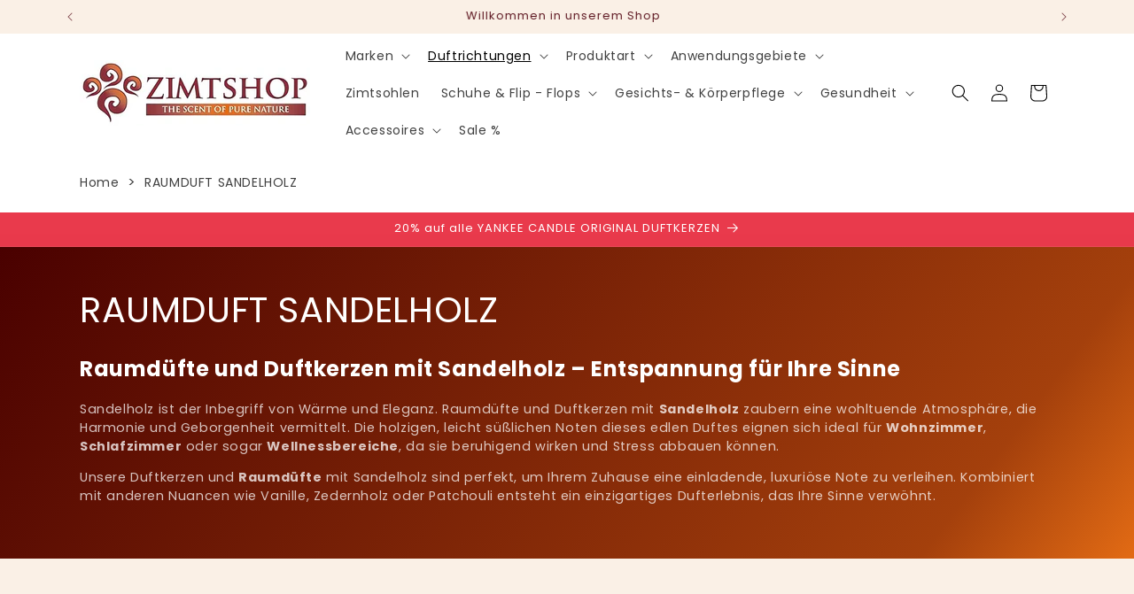

--- FILE ---
content_type: text/html; charset=utf-8
request_url: https://www.zimtshop.ch/collections/sandelholz-1
body_size: 57224
content:
<!doctype html>
<html class="js" lang="de">
  <head>
<link rel="canonical" href="https://www.zimtshop.ch/collections/sandelholz-1" />
    

    <meta charset="utf-8">
    <meta http-equiv="X-UA-Compatible" content="IE=edge">
    <meta name="viewport" content="width=device-width,initial-scale=1">
    <meta name="theme-color" content="">
    <meta name="google-site-verification" content="9rid4o1IBVeyItu7mE7hT95UhE2JYNZ87KKZ7JjlFk" />

    
<link rel="icon" type="image/png" href="//www.zimtshop.ch/cdn/shop/files/favicon-32x32.png?crop=center&height=32&v=1702291402&width=32"><link rel="preconnect" href="https://fonts.shopifycdn.com" crossorigin><title>
      Raumduft Sandelholz online kaufen
 &ndash; Zimtshop CH</title>

    
      <meta name="description" content="Sie suchen Sandelholz-Raumdüfte? ➤ Hier kaufen: ✓ grosse Auswahl ✓ Top Preise ✓ Blitzversand ✓ viele zufriedene Kunden.">
    

    

<meta property="og:site_name" content="Zimtshop CH">
<meta property="og:url" content="https://www.zimtshop.ch/collections/sandelholz-1">
<meta property="og:title" content="Raumduft Sandelholz online kaufen">
<meta property="og:type" content="website">
<meta property="og:description" content="Sie suchen Sandelholz-Raumdüfte? ➤ Hier kaufen: ✓ grosse Auswahl ✓ Top Preise ✓ Blitzversand ✓ viele zufriedene Kunden."><meta property="og:image" content="http://www.zimtshop.ch/cdn/shop/files/zimtshop-logo.jpg?height=628&pad_color=ffffff&v=1702290437&width=1200">
  <meta property="og:image:secure_url" content="https://www.zimtshop.ch/cdn/shop/files/zimtshop-logo.jpg?height=628&pad_color=ffffff&v=1702290437&width=1200">
  <meta property="og:image:width" content="1200">
  <meta property="og:image:height" content="628"><meta name="twitter:card" content="summary_large_image">
<meta name="twitter:title" content="Raumduft Sandelholz online kaufen">
<meta name="twitter:description" content="Sie suchen Sandelholz-Raumdüfte? ➤ Hier kaufen: ✓ grosse Auswahl ✓ Top Preise ✓ Blitzversand ✓ viele zufriedene Kunden.">


    <script src="//www.zimtshop.ch/cdn/shop/t/8/assets/constants.js?v=132983761750457495441733748689" defer="defer"></script>
    <script src="//www.zimtshop.ch/cdn/shop/t/8/assets/pubsub.js?v=158357773527763999511733748691" defer="defer"></script>
    <script src="//www.zimtshop.ch/cdn/shop/t/8/assets/global.js?v=152862011079830610291733748689" defer="defer"></script>
    <script src="//www.zimtshop.ch/cdn/shop/t/8/assets/details-disclosure.js?v=13653116266235556501733748689" defer="defer"></script>
    <script src="//www.zimtshop.ch/cdn/shop/t/8/assets/details-modal.js?v=25581673532751508451733748689" defer="defer"></script>
    <script src="//www.zimtshop.ch/cdn/shop/t/8/assets/search-form.js?v=133129549252120666541733748691" defer="defer"></script>

  <!-- BEGIN app block: shopify://apps/judge-me-reviews/blocks/judgeme_core/61ccd3b1-a9f2-4160-9fe9-4fec8413e5d8 --><!-- Start of Judge.me Core -->






<link rel="dns-prefetch" href="https://cdnwidget.judge.me">
<link rel="dns-prefetch" href="https://cdn.judge.me">
<link rel="dns-prefetch" href="https://cdn1.judge.me">
<link rel="dns-prefetch" href="https://api.judge.me">

<script data-cfasync='false' class='jdgm-settings-script'>window.jdgmSettings={"pagination":5,"disable_web_reviews":false,"badge_no_review_text":"Keine Bewertungen","badge_n_reviews_text":"{{ n }} Bewertung/Bewertungen","badge_star_color":"#BBF52B","hide_badge_preview_if_no_reviews":true,"badge_hide_text":false,"enforce_center_preview_badge":false,"widget_title":"Kundenbewertungen","widget_open_form_text":"Bewertung schreiben","widget_close_form_text":"Bewertung abbrechen","widget_refresh_page_text":"Seite aktualisieren","widget_summary_text":"Basierend auf {{ number_of_reviews }} Bewertung/Bewertungen","widget_no_review_text":"Schreiben Sie die erste Bewertung","widget_name_field_text":"Anzeigename","widget_verified_name_field_text":"Verifizierter Name (öffentlich)","widget_name_placeholder_text":"Anzeigename","widget_required_field_error_text":"Dieses Feld ist erforderlich.","widget_email_field_text":"E-Mail-Adresse","widget_verified_email_field_text":"Verifizierte E-Mail (privat, kann nicht bearbeitet werden)","widget_email_placeholder_text":"Ihre E-Mail-Adresse","widget_email_field_error_text":"Bitte geben Sie eine gültige E-Mail-Adresse ein.","widget_rating_field_text":"Bewertung","widget_review_title_field_text":"Bewertungstitel","widget_review_title_placeholder_text":"Geben Sie Ihrer Bewertung einen Titel","widget_review_body_field_text":"Bewertungsinhalt","widget_review_body_placeholder_text":"Beginnen Sie hier zu schreiben...","widget_pictures_field_text":"Bild/Video (optional)","widget_submit_review_text":"Bewertung abschicken","widget_submit_verified_review_text":"Verifizierte Bewertung abschicken","widget_submit_success_msg_with_auto_publish":"Vielen Dank! Bitte aktualisieren Sie die Seite in wenigen Momenten, um Ihre Bewertung zu sehen. Sie können Ihre Bewertung entfernen oder bearbeiten, indem Sie sich bei \u003ca href='https://judge.me/login' target='_blank' rel='nofollow noopener'\u003eJudge.me\u003c/a\u003e anmelden","widget_submit_success_msg_no_auto_publish":"Vielen Dank! Ihre Bewertung wird veröffentlicht, sobald sie vom Shop-Administrator genehmigt wurde. Sie können Ihre Bewertung entfernen oder bearbeiten, indem Sie sich bei \u003ca href='https://judge.me/login' target='_blank' rel='nofollow noopener'\u003eJudge.me\u003c/a\u003e anmelden","widget_show_default_reviews_out_of_total_text":"Es werden {{ n_reviews_shown }} von {{ n_reviews }} Bewertungen angezeigt.","widget_show_all_link_text":"Alle anzeigen","widget_show_less_link_text":"Weniger anzeigen","widget_author_said_text":"{{ reviewer_name }} sagte:","widget_days_text":"vor {{ n }} Tag/Tagen","widget_weeks_text":"vor {{ n }} Woche/Wochen","widget_months_text":"vor {{ n }} Monat/Monaten","widget_years_text":"vor {{ n }} Jahr/Jahren","widget_yesterday_text":"Gestern","widget_today_text":"Heute","widget_replied_text":"\u003e\u003e {{ shop_name }} antwortete:","widget_read_more_text":"Mehr lesen","widget_reviewer_name_as_initial":"","widget_rating_filter_color":"#fbcd0a","widget_rating_filter_see_all_text":"Alle Bewertungen anzeigen","widget_sorting_most_recent_text":"Neueste","widget_sorting_highest_rating_text":"Höchste Bewertung","widget_sorting_lowest_rating_text":"Niedrigste Bewertung","widget_sorting_with_pictures_text":"Nur Bilder","widget_sorting_most_helpful_text":"Hilfreichste","widget_open_question_form_text":"Eine Frage stellen","widget_reviews_subtab_text":"Bewertungen","widget_questions_subtab_text":"Fragen","widget_question_label_text":"Frage","widget_answer_label_text":"Antwort","widget_question_placeholder_text":"Schreiben Sie hier Ihre Frage","widget_submit_question_text":"Frage absenden","widget_question_submit_success_text":"Vielen Dank für Ihre Frage! Wir werden Sie benachrichtigen, sobald sie beantwortet wird.","widget_star_color":"#BBF52B","verified_badge_text":"Verifiziert","verified_badge_bg_color":"","verified_badge_text_color":"","verified_badge_placement":"left-of-reviewer-name","widget_review_max_height":"","widget_hide_border":false,"widget_social_share":false,"widget_thumb":false,"widget_review_location_show":false,"widget_location_format":"","all_reviews_include_out_of_store_products":true,"all_reviews_out_of_store_text":"(außerhalb des Shops)","all_reviews_pagination":100,"all_reviews_product_name_prefix_text":"über","enable_review_pictures":true,"enable_question_anwser":false,"widget_theme":"default","review_date_format":"mm/dd/yyyy","default_sort_method":"most-recent","widget_product_reviews_subtab_text":"Produktbewertungen","widget_shop_reviews_subtab_text":"Shop-Bewertungen","widget_other_products_reviews_text":"Bewertungen für andere Produkte","widget_store_reviews_subtab_text":"Shop-Bewertungen","widget_no_store_reviews_text":"Dieser Shop hat noch keine Bewertungen erhalten","widget_web_restriction_product_reviews_text":"Dieses Produkt hat noch keine Bewertungen erhalten","widget_no_items_text":"Keine Elemente gefunden","widget_show_more_text":"Mehr anzeigen","widget_write_a_store_review_text":"Shop-Bewertung schreiben","widget_other_languages_heading":"Bewertungen in anderen Sprachen","widget_translate_review_text":"Bewertung übersetzen nach {{ language }}","widget_translating_review_text":"Übersetzung läuft...","widget_show_original_translation_text":"Original anzeigen ({{ language }})","widget_translate_review_failed_text":"Bewertung konnte nicht übersetzt werden.","widget_translate_review_retry_text":"Erneut versuchen","widget_translate_review_try_again_later_text":"Versuchen Sie es später noch einmal","show_product_url_for_grouped_product":false,"widget_sorting_pictures_first_text":"Bilder zuerst","show_pictures_on_all_rev_page_mobile":false,"show_pictures_on_all_rev_page_desktop":false,"floating_tab_hide_mobile_install_preference":false,"floating_tab_button_name":"★ Bewertungen","floating_tab_title":"Lassen Sie Kunden für uns sprechen","floating_tab_button_color":"","floating_tab_button_background_color":"","floating_tab_url":"","floating_tab_url_enabled":false,"floating_tab_tab_style":"text","all_reviews_text_badge_text":"Kunden bewerten uns mit {{ shop.metafields.judgeme.all_reviews_rating | round: 1 }}/5 basierend auf {{ shop.metafields.judgeme.all_reviews_count }} Bewertungen.","all_reviews_text_badge_text_branded_style":"{{ shop.metafields.judgeme.all_reviews_rating | round: 1 }} von 5 Sternen basierend auf {{ shop.metafields.judgeme.all_reviews_count }} Bewertungen","is_all_reviews_text_badge_a_link":false,"show_stars_for_all_reviews_text_badge":false,"all_reviews_text_badge_url":"","all_reviews_text_style":"branded","all_reviews_text_color_style":"judgeme_brand_color","all_reviews_text_color":"#108474","all_reviews_text_show_jm_brand":false,"featured_carousel_show_header":true,"featured_carousel_title":"Lassen Sie Kunden für uns sprechen","testimonials_carousel_title":"Kunden sagen uns","videos_carousel_title":"Echte Kunden-Geschichten","cards_carousel_title":"Kunden sagen uns","featured_carousel_count_text":"aus {{ n }} Bewertungen","featured_carousel_add_link_to_all_reviews_page":false,"featured_carousel_url":"","featured_carousel_show_images":true,"featured_carousel_autoslide_interval":5,"featured_carousel_arrows_on_the_sides":false,"featured_carousel_height":250,"featured_carousel_width":80,"featured_carousel_image_size":0,"featured_carousel_image_height":250,"featured_carousel_arrow_color":"#eeeeee","verified_count_badge_style":"branded","verified_count_badge_orientation":"horizontal","verified_count_badge_color_style":"judgeme_brand_color","verified_count_badge_color":"#108474","is_verified_count_badge_a_link":false,"verified_count_badge_url":"","verified_count_badge_show_jm_brand":true,"widget_rating_preset_default":5,"widget_first_sub_tab":"product-reviews","widget_show_histogram":true,"widget_histogram_use_custom_color":false,"widget_pagination_use_custom_color":false,"widget_star_use_custom_color":false,"widget_verified_badge_use_custom_color":false,"widget_write_review_use_custom_color":false,"picture_reminder_submit_button":"Upload Pictures","enable_review_videos":false,"mute_video_by_default":false,"widget_sorting_videos_first_text":"Videos zuerst","widget_review_pending_text":"Ausstehend","featured_carousel_items_for_large_screen":3,"social_share_options_order":"Facebook,Twitter","remove_microdata_snippet":true,"disable_json_ld":false,"enable_json_ld_products":false,"preview_badge_show_question_text":false,"preview_badge_no_question_text":"Keine Fragen","preview_badge_n_question_text":"{{ number_of_questions }} Frage/Fragen","qa_badge_show_icon":false,"qa_badge_position":"same-row","remove_judgeme_branding":true,"widget_add_search_bar":false,"widget_search_bar_placeholder":"Suchen","widget_sorting_verified_only_text":"Nur verifizierte","featured_carousel_theme":"default","featured_carousel_show_rating":true,"featured_carousel_show_title":true,"featured_carousel_show_body":true,"featured_carousel_show_date":false,"featured_carousel_show_reviewer":true,"featured_carousel_show_product":false,"featured_carousel_header_background_color":"#108474","featured_carousel_header_text_color":"#ffffff","featured_carousel_name_product_separator":"reviewed","featured_carousel_full_star_background":"#108474","featured_carousel_empty_star_background":"#dadada","featured_carousel_vertical_theme_background":"#f9fafb","featured_carousel_verified_badge_enable":true,"featured_carousel_verified_badge_color":"#108474","featured_carousel_border_style":"round","featured_carousel_review_line_length_limit":3,"featured_carousel_more_reviews_button_text":"Mehr Bewertungen lesen","featured_carousel_view_product_button_text":"Produkt ansehen","all_reviews_page_load_reviews_on":"scroll","all_reviews_page_load_more_text":"Mehr Bewertungen laden","disable_fb_tab_reviews":false,"enable_ajax_cdn_cache":false,"widget_advanced_speed_features":5,"widget_public_name_text":"wird öffentlich angezeigt wie","default_reviewer_name":"John Smith","default_reviewer_name_has_non_latin":true,"widget_reviewer_anonymous":"Anonym","medals_widget_title":"Judge.me Bewertungsmedaillen","medals_widget_background_color":"#f9fafb","medals_widget_position":"footer_all_pages","medals_widget_border_color":"#f9fafb","medals_widget_verified_text_position":"left","medals_widget_use_monochromatic_version":false,"medals_widget_elements_color":"#108474","show_reviewer_avatar":true,"widget_invalid_yt_video_url_error_text":"Keine YouTube-Video-URL","widget_max_length_field_error_text":"Bitte geben Sie nicht mehr als {0} Zeichen ein.","widget_show_country_flag":false,"widget_show_collected_via_shop_app":true,"widget_verified_by_shop_badge_style":"light","widget_verified_by_shop_text":"Verifiziert vom Shop","widget_show_photo_gallery":false,"widget_load_with_code_splitting":true,"widget_ugc_install_preference":false,"widget_ugc_title":"Von uns hergestellt, von Ihnen geteilt","widget_ugc_subtitle":"Markieren Sie uns, um Ihr Bild auf unserer Seite zu sehen","widget_ugc_arrows_color":"#ffffff","widget_ugc_primary_button_text":"Jetzt kaufen","widget_ugc_primary_button_background_color":"#108474","widget_ugc_primary_button_text_color":"#ffffff","widget_ugc_primary_button_border_width":"0","widget_ugc_primary_button_border_style":"none","widget_ugc_primary_button_border_color":"#108474","widget_ugc_primary_button_border_radius":"25","widget_ugc_secondary_button_text":"Mehr laden","widget_ugc_secondary_button_background_color":"#ffffff","widget_ugc_secondary_button_text_color":"#108474","widget_ugc_secondary_button_border_width":"2","widget_ugc_secondary_button_border_style":"solid","widget_ugc_secondary_button_border_color":"#108474","widget_ugc_secondary_button_border_radius":"25","widget_ugc_reviews_button_text":"Bewertungen ansehen","widget_ugc_reviews_button_background_color":"#ffffff","widget_ugc_reviews_button_text_color":"#108474","widget_ugc_reviews_button_border_width":"2","widget_ugc_reviews_button_border_style":"solid","widget_ugc_reviews_button_border_color":"#108474","widget_ugc_reviews_button_border_radius":"25","widget_ugc_reviews_button_link_to":"judgeme-reviews-page","widget_ugc_show_post_date":true,"widget_ugc_max_width":"800","widget_rating_metafield_value_type":true,"widget_primary_color":"#108474","widget_enable_secondary_color":false,"widget_secondary_color":"#edf5f5","widget_summary_average_rating_text":"{{ average_rating }} von 5","widget_media_grid_title":"Kundenfotos \u0026 -videos","widget_media_grid_see_more_text":"Mehr sehen","widget_round_style":false,"widget_show_product_medals":true,"widget_verified_by_judgeme_text":"Verifiziert von Judge.me","widget_show_store_medals":true,"widget_verified_by_judgeme_text_in_store_medals":"Verifiziert von Judge.me","widget_media_field_exceed_quantity_message":"Entschuldigung, wir können nur {{ max_media }} für eine Bewertung akzeptieren.","widget_media_field_exceed_limit_message":"{{ file_name }} ist zu groß, bitte wählen Sie ein {{ media_type }} kleiner als {{ size_limit }}MB.","widget_review_submitted_text":"Bewertung abgesendet!","widget_question_submitted_text":"Frage abgesendet!","widget_close_form_text_question":"Abbrechen","widget_write_your_answer_here_text":"Schreiben Sie hier Ihre Antwort","widget_enabled_branded_link":true,"widget_show_collected_by_judgeme":false,"widget_reviewer_name_color":"","widget_write_review_text_color":"","widget_write_review_bg_color":"","widget_collected_by_judgeme_text":"gesammelt von Judge.me","widget_pagination_type":"standard","widget_load_more_text":"Mehr laden","widget_load_more_color":"#108474","widget_full_review_text":"Vollständige Bewertung","widget_read_more_reviews_text":"Mehr Bewertungen lesen","widget_read_questions_text":"Fragen lesen","widget_questions_and_answers_text":"Fragen \u0026 Antworten","widget_verified_by_text":"Verifiziert von","widget_verified_text":"Verifiziert","widget_number_of_reviews_text":"{{ number_of_reviews }} Bewertungen","widget_back_button_text":"Zurück","widget_next_button_text":"Weiter","widget_custom_forms_filter_button":"Filter","custom_forms_style":"horizontal","widget_show_review_information":false,"how_reviews_are_collected":"Wie werden Bewertungen gesammelt?","widget_show_review_keywords":false,"widget_gdpr_statement":"Wie wir Ihre Daten verwenden: Wir kontaktieren Sie nur bezüglich der von Ihnen abgegebenen Bewertung und nur, wenn nötig. Durch das Absenden Ihrer Bewertung stimmen Sie den \u003ca href='https://judge.me/terms' target='_blank' rel='nofollow noopener'\u003eNutzungsbedingungen\u003c/a\u003e, der \u003ca href='https://judge.me/privacy' target='_blank' rel='nofollow noopener'\u003eDatenschutzrichtlinie\u003c/a\u003e und den \u003ca href='https://judge.me/content-policy' target='_blank' rel='nofollow noopener'\u003eInhaltsrichtlinien\u003c/a\u003e von Judge.me zu.","widget_multilingual_sorting_enabled":false,"widget_translate_review_content_enabled":false,"widget_translate_review_content_method":"manual","popup_widget_review_selection":"automatically_with_pictures","popup_widget_round_border_style":true,"popup_widget_show_title":true,"popup_widget_show_body":true,"popup_widget_show_reviewer":false,"popup_widget_show_product":true,"popup_widget_show_pictures":true,"popup_widget_use_review_picture":true,"popup_widget_show_on_home_page":true,"popup_widget_show_on_product_page":true,"popup_widget_show_on_collection_page":true,"popup_widget_show_on_cart_page":true,"popup_widget_position":"bottom_left","popup_widget_first_review_delay":5,"popup_widget_duration":5,"popup_widget_interval":5,"popup_widget_review_count":5,"popup_widget_hide_on_mobile":true,"review_snippet_widget_round_border_style":true,"review_snippet_widget_card_color":"#FFFFFF","review_snippet_widget_slider_arrows_background_color":"#FFFFFF","review_snippet_widget_slider_arrows_color":"#000000","review_snippet_widget_star_color":"#108474","show_product_variant":false,"all_reviews_product_variant_label_text":"Variante: ","widget_show_verified_branding":true,"widget_ai_summary_title":"Kunden sagen","widget_ai_summary_disclaimer":"KI-gestützte Bewertungszusammenfassung basierend auf aktuellen Kundenbewertungen","widget_show_ai_summary":false,"widget_show_ai_summary_bg":false,"widget_show_review_title_input":false,"redirect_reviewers_invited_via_email":"external_form","request_store_review_after_product_review":false,"request_review_other_products_in_order":false,"review_form_color_scheme":"default","review_form_corner_style":"square","review_form_star_color":{},"review_form_text_color":"#333333","review_form_background_color":"#ffffff","review_form_field_background_color":"#fafafa","review_form_button_color":{},"review_form_button_text_color":"#ffffff","review_form_modal_overlay_color":"#000000","review_content_screen_title_text":"Wie würden Sie dieses Produkt bewerten?","review_content_introduction_text":"Wir würden uns freuen, wenn Sie etwas über Ihre Erfahrung teilen würden.","store_review_form_title_text":"Wie würden Sie diesen Shop bewerten?","store_review_form_introduction_text":"Wir würden uns freuen, wenn Sie etwas über Ihre Erfahrung teilen würden.","show_review_guidance_text":true,"one_star_review_guidance_text":"Schlecht","five_star_review_guidance_text":"Großartig","customer_information_screen_title_text":"Über Sie","customer_information_introduction_text":"Bitte teilen Sie uns mehr über sich mit.","custom_questions_screen_title_text":"Ihre Erfahrung im Detail","custom_questions_introduction_text":"Hier sind einige Fragen, die uns helfen, mehr über Ihre Erfahrung zu verstehen.","review_submitted_screen_title_text":"Vielen Dank für Ihre Bewertung!","review_submitted_screen_thank_you_text":"Wir verarbeiten sie und sie wird bald im Shop erscheinen.","review_submitted_screen_email_verification_text":"Bitte bestätigen Sie Ihre E-Mail-Adresse, indem Sie auf den Link klicken, den wir Ihnen gerade gesendet haben. Dies hilft uns, die Bewertungen authentisch zu halten.","review_submitted_request_store_review_text":"Möchten Sie Ihre Erfahrung beim Einkaufen bei uns teilen?","review_submitted_review_other_products_text":"Möchten Sie diese Produkte bewerten?","store_review_screen_title_text":"Möchten Sie Ihre Erfahrung mit uns teilen?","store_review_introduction_text":"Wir würden uns freuen, wenn Sie etwas über Ihre Erfahrung teilen würden.","reviewer_media_screen_title_picture_text":"Bild teilen","reviewer_media_introduction_picture_text":"Laden Sie ein Foto hoch, um Ihre Bewertung zu unterstützen.","reviewer_media_screen_title_video_text":"Video teilen","reviewer_media_introduction_video_text":"Laden Sie ein Video hoch, um Ihre Bewertung zu unterstützen.","reviewer_media_screen_title_picture_or_video_text":"Bild oder Video teilen","reviewer_media_introduction_picture_or_video_text":"Laden Sie ein Foto oder Video hoch, um Ihre Bewertung zu unterstützen.","reviewer_media_youtube_url_text":"Fügen Sie hier Ihre Youtube-URL ein","advanced_settings_next_step_button_text":"Weiter","advanced_settings_close_review_button_text":"Schließen","modal_write_review_flow":true,"write_review_flow_required_text":"Erforderlich","write_review_flow_privacy_message_text":"Wir respektieren Ihre Privatsphäre.","write_review_flow_anonymous_text":"Bewertung als anonym","write_review_flow_visibility_text":"Dies wird nicht für andere Kunden sichtbar sein.","write_review_flow_multiple_selection_help_text":"Wählen Sie so viele aus, wie Sie möchten","write_review_flow_single_selection_help_text":"Wählen Sie eine Option","write_review_flow_required_field_error_text":"Dieses Feld ist erforderlich","write_review_flow_invalid_email_error_text":"Bitte geben Sie eine gültige E-Mail-Adresse ein","write_review_flow_max_length_error_text":"Max. {{ max_length }} Zeichen.","write_review_flow_media_upload_text":"\u003cb\u003eZum Hochladen klicken\u003c/b\u003e oder ziehen und ablegen","write_review_flow_gdpr_statement":"Wir kontaktieren Sie nur bei Bedarf bezüglich Ihrer Bewertung. Mit dem Absenden Ihrer Bewertung stimmen Sie unseren \u003ca href='https://judge.me/terms' target='_blank' rel='nofollow noopener'\u003eGeschäftsbedingungen\u003c/a\u003e und unserer \u003ca href='https://judge.me/privacy' target='_blank' rel='nofollow noopener'\u003eDatenschutzrichtlinie\u003c/a\u003e zu.","rating_only_reviews_enabled":false,"show_negative_reviews_help_screen":false,"new_review_flow_help_screen_rating_threshold":3,"negative_review_resolution_screen_title_text":"Erzählen Sie uns mehr","negative_review_resolution_text":"Ihre Erfahrung ist uns wichtig. Falls es Probleme mit Ihrem Kauf gab, sind wir hier, um zu helfen. Zögern Sie nicht, uns zu kontaktieren, wir würden gerne die Gelegenheit haben, die Dinge zu korrigieren.","negative_review_resolution_button_text":"Kontaktieren Sie uns","negative_review_resolution_proceed_with_review_text":"Hinterlassen Sie eine Bewertung","negative_review_resolution_subject":"Problem mit dem Kauf von {{ shop_name }}.{{ order_name }}","preview_badge_collection_page_install_status":false,"widget_review_custom_css":"","preview_badge_custom_css":"","preview_badge_stars_count":"5-stars","featured_carousel_custom_css":"","floating_tab_custom_css":"","all_reviews_widget_custom_css":"","medals_widget_custom_css":"","verified_badge_custom_css":"","all_reviews_text_custom_css":"","transparency_badges_collected_via_store_invite":false,"transparency_badges_from_another_provider":false,"transparency_badges_collected_from_store_visitor":false,"transparency_badges_collected_by_verified_review_provider":false,"transparency_badges_earned_reward":false,"transparency_badges_collected_via_store_invite_text":"Bewertung gesammelt durch eine Einladung zum Shop","transparency_badges_from_another_provider_text":"Bewertung gesammelt von einem anderen Anbieter","transparency_badges_collected_from_store_visitor_text":"Bewertung gesammelt von einem Shop-Besucher","transparency_badges_written_in_google_text":"Bewertung in Google geschrieben","transparency_badges_written_in_etsy_text":"Bewertung in Etsy geschrieben","transparency_badges_written_in_shop_app_text":"Bewertung in Shop App geschrieben","transparency_badges_earned_reward_text":"Bewertung erhielt eine Belohnung für zukünftige Bestellungen","product_review_widget_per_page":10,"widget_store_review_label_text":"Shop-Bewertung","checkout_comment_extension_title_on_product_page":"Customer Comments","checkout_comment_extension_num_latest_comment_show":5,"checkout_comment_extension_format":"name_and_timestamp","checkout_comment_customer_name":"last_initial","checkout_comment_comment_notification":true,"preview_badge_collection_page_install_preference":false,"preview_badge_home_page_install_preference":false,"preview_badge_product_page_install_preference":false,"review_widget_install_preference":"","review_carousel_install_preference":false,"floating_reviews_tab_install_preference":"none","verified_reviews_count_badge_install_preference":false,"all_reviews_text_install_preference":false,"review_widget_best_location":false,"judgeme_medals_install_preference":false,"review_widget_revamp_enabled":false,"review_widget_qna_enabled":false,"review_widget_header_theme":"minimal","review_widget_widget_title_enabled":true,"review_widget_header_text_size":"medium","review_widget_header_text_weight":"regular","review_widget_average_rating_style":"compact","review_widget_bar_chart_enabled":true,"review_widget_bar_chart_type":"numbers","review_widget_bar_chart_style":"standard","review_widget_expanded_media_gallery_enabled":false,"review_widget_reviews_section_theme":"standard","review_widget_image_style":"thumbnails","review_widget_review_image_ratio":"square","review_widget_stars_size":"medium","review_widget_verified_badge":"standard_text","review_widget_review_title_text_size":"medium","review_widget_review_text_size":"medium","review_widget_review_text_length":"medium","review_widget_number_of_columns_desktop":3,"review_widget_carousel_transition_speed":5,"review_widget_custom_questions_answers_display":"always","review_widget_button_text_color":"#FFFFFF","review_widget_text_color":"#000000","review_widget_lighter_text_color":"#7B7B7B","review_widget_corner_styling":"soft","review_widget_review_word_singular":"Bewertung","review_widget_review_word_plural":"Bewertungen","review_widget_voting_label":"Hilfreich?","review_widget_shop_reply_label":"Antwort von {{ shop_name }}:","review_widget_filters_title":"Filter","qna_widget_question_word_singular":"Frage","qna_widget_question_word_plural":"Fragen","qna_widget_answer_reply_label":"Antwort von {{ answerer_name }}:","qna_content_screen_title_text":"Frage dieses Produkts stellen","qna_widget_question_required_field_error_text":"Bitte geben Sie Ihre Frage ein.","qna_widget_flow_gdpr_statement":"Wir kontaktieren Sie nur bei Bedarf bezüglich Ihrer Frage. Mit dem Absenden Ihrer Frage stimmen Sie unseren \u003ca href='https://judge.me/terms' target='_blank' rel='nofollow noopener'\u003eGeschäftsbedingungen\u003c/a\u003e und unserer \u003ca href='https://judge.me/privacy' target='_blank' rel='nofollow noopener'\u003eDatenschutzrichtlinie\u003c/a\u003e zu.","qna_widget_question_submitted_text":"Danke für Ihre Frage!","qna_widget_close_form_text_question":"Schließen","qna_widget_question_submit_success_text":"Wir werden Ihnen per E-Mail informieren, wenn wir Ihre Frage beantworten.","all_reviews_widget_v2025_enabled":false,"all_reviews_widget_v2025_header_theme":"default","all_reviews_widget_v2025_widget_title_enabled":true,"all_reviews_widget_v2025_header_text_size":"medium","all_reviews_widget_v2025_header_text_weight":"regular","all_reviews_widget_v2025_average_rating_style":"compact","all_reviews_widget_v2025_bar_chart_enabled":true,"all_reviews_widget_v2025_bar_chart_type":"numbers","all_reviews_widget_v2025_bar_chart_style":"standard","all_reviews_widget_v2025_expanded_media_gallery_enabled":false,"all_reviews_widget_v2025_show_store_medals":true,"all_reviews_widget_v2025_show_photo_gallery":true,"all_reviews_widget_v2025_show_review_keywords":false,"all_reviews_widget_v2025_show_ai_summary":false,"all_reviews_widget_v2025_show_ai_summary_bg":false,"all_reviews_widget_v2025_add_search_bar":false,"all_reviews_widget_v2025_default_sort_method":"most-recent","all_reviews_widget_v2025_reviews_per_page":10,"all_reviews_widget_v2025_reviews_section_theme":"default","all_reviews_widget_v2025_image_style":"thumbnails","all_reviews_widget_v2025_review_image_ratio":"square","all_reviews_widget_v2025_stars_size":"medium","all_reviews_widget_v2025_verified_badge":"bold_badge","all_reviews_widget_v2025_review_title_text_size":"medium","all_reviews_widget_v2025_review_text_size":"medium","all_reviews_widget_v2025_review_text_length":"medium","all_reviews_widget_v2025_number_of_columns_desktop":3,"all_reviews_widget_v2025_carousel_transition_speed":5,"all_reviews_widget_v2025_custom_questions_answers_display":"always","all_reviews_widget_v2025_show_product_variant":false,"all_reviews_widget_v2025_show_reviewer_avatar":true,"all_reviews_widget_v2025_reviewer_name_as_initial":"","all_reviews_widget_v2025_review_location_show":false,"all_reviews_widget_v2025_location_format":"","all_reviews_widget_v2025_show_country_flag":false,"all_reviews_widget_v2025_verified_by_shop_badge_style":"light","all_reviews_widget_v2025_social_share":false,"all_reviews_widget_v2025_social_share_options_order":"Facebook,Twitter,LinkedIn,Pinterest","all_reviews_widget_v2025_pagination_type":"standard","all_reviews_widget_v2025_button_text_color":"#FFFFFF","all_reviews_widget_v2025_text_color":"#000000","all_reviews_widget_v2025_lighter_text_color":"#7B7B7B","all_reviews_widget_v2025_corner_styling":"soft","all_reviews_widget_v2025_title":"Kundenbewertungen","all_reviews_widget_v2025_ai_summary_title":"Kunden sagen über diesen Shop","all_reviews_widget_v2025_no_review_text":"Schreiben Sie die erste Bewertung","platform":"shopify","branding_url":"https://app.judge.me/reviews","branding_text":"Unterstützt von Judge.me","locale":"en","reply_name":"Zimtshop CH","widget_version":"3.0","footer":true,"autopublish":true,"review_dates":true,"enable_custom_form":false,"shop_locale":"de","enable_multi_locales_translations":false,"show_review_title_input":false,"review_verification_email_status":"always","can_be_branded":true,"reply_name_text":"Zimtshop CH"};</script> <style class='jdgm-settings-style'>﻿.jdgm-xx{left:0}:root{--jdgm-primary-color: #108474;--jdgm-secondary-color: rgba(16,132,116,0.1);--jdgm-star-color: #BBF52B;--jdgm-write-review-text-color: white;--jdgm-write-review-bg-color: #108474;--jdgm-paginate-color: #108474;--jdgm-border-radius: 0;--jdgm-reviewer-name-color: #108474}.jdgm-histogram__bar-content{background-color:#108474}.jdgm-rev[data-verified-buyer=true] .jdgm-rev__icon.jdgm-rev__icon:after,.jdgm-rev__buyer-badge.jdgm-rev__buyer-badge{color:white;background-color:#108474}.jdgm-review-widget--small .jdgm-gallery.jdgm-gallery .jdgm-gallery__thumbnail-link:nth-child(8) .jdgm-gallery__thumbnail-wrapper.jdgm-gallery__thumbnail-wrapper:before{content:"Mehr sehen"}@media only screen and (min-width: 768px){.jdgm-gallery.jdgm-gallery .jdgm-gallery__thumbnail-link:nth-child(8) .jdgm-gallery__thumbnail-wrapper.jdgm-gallery__thumbnail-wrapper:before{content:"Mehr sehen"}}.jdgm-preview-badge .jdgm-star.jdgm-star{color:#BBF52B}.jdgm-prev-badge[data-average-rating='0.00']{display:none !important}.jdgm-author-all-initials{display:none !important}.jdgm-author-last-initial{display:none !important}.jdgm-rev-widg__title{visibility:hidden}.jdgm-rev-widg__summary-text{visibility:hidden}.jdgm-prev-badge__text{visibility:hidden}.jdgm-rev__prod-link-prefix:before{content:'über'}.jdgm-rev__variant-label:before{content:'Variante: '}.jdgm-rev__out-of-store-text:before{content:'(außerhalb des Shops)'}@media only screen and (min-width: 768px){.jdgm-rev__pics .jdgm-rev_all-rev-page-picture-separator,.jdgm-rev__pics .jdgm-rev__product-picture{display:none}}@media only screen and (max-width: 768px){.jdgm-rev__pics .jdgm-rev_all-rev-page-picture-separator,.jdgm-rev__pics .jdgm-rev__product-picture{display:none}}.jdgm-preview-badge[data-template="product"]{display:none !important}.jdgm-preview-badge[data-template="collection"]{display:none !important}.jdgm-preview-badge[data-template="index"]{display:none !important}.jdgm-review-widget[data-from-snippet="true"]{display:none !important}.jdgm-verified-count-badget[data-from-snippet="true"]{display:none !important}.jdgm-carousel-wrapper[data-from-snippet="true"]{display:none !important}.jdgm-all-reviews-text[data-from-snippet="true"]{display:none !important}.jdgm-medals-section[data-from-snippet="true"]{display:none !important}.jdgm-ugc-media-wrapper[data-from-snippet="true"]{display:none !important}.jdgm-rev__transparency-badge[data-badge-type="review_collected_via_store_invitation"]{display:none !important}.jdgm-rev__transparency-badge[data-badge-type="review_collected_from_another_provider"]{display:none !important}.jdgm-rev__transparency-badge[data-badge-type="review_collected_from_store_visitor"]{display:none !important}.jdgm-rev__transparency-badge[data-badge-type="review_written_in_etsy"]{display:none !important}.jdgm-rev__transparency-badge[data-badge-type="review_written_in_google_business"]{display:none !important}.jdgm-rev__transparency-badge[data-badge-type="review_written_in_shop_app"]{display:none !important}.jdgm-rev__transparency-badge[data-badge-type="review_earned_for_future_purchase"]{display:none !important}.jdgm-review-snippet-widget .jdgm-rev-snippet-widget__cards-container .jdgm-rev-snippet-card{border-radius:8px;background:#fff}.jdgm-review-snippet-widget .jdgm-rev-snippet-widget__cards-container .jdgm-rev-snippet-card__rev-rating .jdgm-star{color:#108474}.jdgm-review-snippet-widget .jdgm-rev-snippet-widget__prev-btn,.jdgm-review-snippet-widget .jdgm-rev-snippet-widget__next-btn{border-radius:50%;background:#fff}.jdgm-review-snippet-widget .jdgm-rev-snippet-widget__prev-btn>svg,.jdgm-review-snippet-widget .jdgm-rev-snippet-widget__next-btn>svg{fill:#000}.jdgm-full-rev-modal.rev-snippet-widget .jm-mfp-container .jm-mfp-content,.jdgm-full-rev-modal.rev-snippet-widget .jm-mfp-container .jdgm-full-rev__icon,.jdgm-full-rev-modal.rev-snippet-widget .jm-mfp-container .jdgm-full-rev__pic-img,.jdgm-full-rev-modal.rev-snippet-widget .jm-mfp-container .jdgm-full-rev__reply{border-radius:8px}.jdgm-full-rev-modal.rev-snippet-widget .jm-mfp-container .jdgm-full-rev[data-verified-buyer="true"] .jdgm-full-rev__icon::after{border-radius:8px}.jdgm-full-rev-modal.rev-snippet-widget .jm-mfp-container .jdgm-full-rev .jdgm-rev__buyer-badge{border-radius:calc( 8px / 2 )}.jdgm-full-rev-modal.rev-snippet-widget .jm-mfp-container .jdgm-full-rev .jdgm-full-rev__replier::before{content:'Zimtshop CH'}.jdgm-full-rev-modal.rev-snippet-widget .jm-mfp-container .jdgm-full-rev .jdgm-full-rev__product-button{border-radius:calc( 8px * 6 )}
</style> <style class='jdgm-settings-style'></style>

  
  
  
  <style class='jdgm-miracle-styles'>
  @-webkit-keyframes jdgm-spin{0%{-webkit-transform:rotate(0deg);-ms-transform:rotate(0deg);transform:rotate(0deg)}100%{-webkit-transform:rotate(359deg);-ms-transform:rotate(359deg);transform:rotate(359deg)}}@keyframes jdgm-spin{0%{-webkit-transform:rotate(0deg);-ms-transform:rotate(0deg);transform:rotate(0deg)}100%{-webkit-transform:rotate(359deg);-ms-transform:rotate(359deg);transform:rotate(359deg)}}@font-face{font-family:'JudgemeStar';src:url("[data-uri]") format("woff");font-weight:normal;font-style:normal}.jdgm-star{font-family:'JudgemeStar';display:inline !important;text-decoration:none !important;padding:0 4px 0 0 !important;margin:0 !important;font-weight:bold;opacity:1;-webkit-font-smoothing:antialiased;-moz-osx-font-smoothing:grayscale}.jdgm-star:hover{opacity:1}.jdgm-star:last-of-type{padding:0 !important}.jdgm-star.jdgm--on:before{content:"\e000"}.jdgm-star.jdgm--off:before{content:"\e001"}.jdgm-star.jdgm--half:before{content:"\e002"}.jdgm-widget *{margin:0;line-height:1.4;-webkit-box-sizing:border-box;-moz-box-sizing:border-box;box-sizing:border-box;-webkit-overflow-scrolling:touch}.jdgm-hidden{display:none !important;visibility:hidden !important}.jdgm-temp-hidden{display:none}.jdgm-spinner{width:40px;height:40px;margin:auto;border-radius:50%;border-top:2px solid #eee;border-right:2px solid #eee;border-bottom:2px solid #eee;border-left:2px solid #ccc;-webkit-animation:jdgm-spin 0.8s infinite linear;animation:jdgm-spin 0.8s infinite linear}.jdgm-spinner:empty{display:block}.jdgm-prev-badge{display:block !important}

</style>


  
  
   


<script data-cfasync='false' class='jdgm-script'>
!function(e){window.jdgm=window.jdgm||{},jdgm.CDN_HOST="https://cdnwidget.judge.me/",jdgm.CDN_HOST_ALT="https://cdn2.judge.me/cdn/widget_frontend/",jdgm.API_HOST="https://api.judge.me/",jdgm.CDN_BASE_URL="https://cdn.shopify.com/extensions/019bd71c-30e6-73e2-906a-ddb105931c98/judgeme-extensions-297/assets/",
jdgm.docReady=function(d){(e.attachEvent?"complete"===e.readyState:"loading"!==e.readyState)?
setTimeout(d,0):e.addEventListener("DOMContentLoaded",d)},jdgm.loadCSS=function(d,t,o,a){
!o&&jdgm.loadCSS.requestedUrls.indexOf(d)>=0||(jdgm.loadCSS.requestedUrls.push(d),
(a=e.createElement("link")).rel="stylesheet",a.class="jdgm-stylesheet",a.media="nope!",
a.href=d,a.onload=function(){this.media="all",t&&setTimeout(t)},e.body.appendChild(a))},
jdgm.loadCSS.requestedUrls=[],jdgm.loadJS=function(e,d){var t=new XMLHttpRequest;
t.onreadystatechange=function(){4===t.readyState&&(Function(t.response)(),d&&d(t.response))},
t.open("GET",e),t.onerror=function(){if(e.indexOf(jdgm.CDN_HOST)===0&&jdgm.CDN_HOST_ALT!==jdgm.CDN_HOST){var f=e.replace(jdgm.CDN_HOST,jdgm.CDN_HOST_ALT);jdgm.loadJS(f,d)}},t.send()},jdgm.docReady((function(){(window.jdgmLoadCSS||e.querySelectorAll(
".jdgm-widget, .jdgm-all-reviews-page").length>0)&&(jdgmSettings.widget_load_with_code_splitting?
parseFloat(jdgmSettings.widget_version)>=3?jdgm.loadCSS(jdgm.CDN_HOST+"widget_v3/base.css"):
jdgm.loadCSS(jdgm.CDN_HOST+"widget/base.css"):jdgm.loadCSS(jdgm.CDN_HOST+"shopify_v2.css"),
jdgm.loadJS(jdgm.CDN_HOST+"loa"+"der.js"))}))}(document);
</script>
<noscript><link rel="stylesheet" type="text/css" media="all" href="https://cdnwidget.judge.me/shopify_v2.css"></noscript>

<!-- BEGIN app snippet: theme_fix_tags --><script>
  (function() {
    var jdgmThemeFixes = null;
    if (!jdgmThemeFixes) return;
    var thisThemeFix = jdgmThemeFixes[Shopify.theme.id];
    if (!thisThemeFix) return;

    if (thisThemeFix.html) {
      document.addEventListener("DOMContentLoaded", function() {
        var htmlDiv = document.createElement('div');
        htmlDiv.classList.add('jdgm-theme-fix-html');
        htmlDiv.innerHTML = thisThemeFix.html;
        document.body.append(htmlDiv);
      });
    };

    if (thisThemeFix.css) {
      var styleTag = document.createElement('style');
      styleTag.classList.add('jdgm-theme-fix-style');
      styleTag.innerHTML = thisThemeFix.css;
      document.head.append(styleTag);
    };

    if (thisThemeFix.js) {
      var scriptTag = document.createElement('script');
      scriptTag.classList.add('jdgm-theme-fix-script');
      scriptTag.innerHTML = thisThemeFix.js;
      document.head.append(scriptTag);
    };
  })();
</script>
<!-- END app snippet -->
<!-- End of Judge.me Core -->



<!-- END app block --><!-- BEGIN app block: shopify://apps/entafix-newsletter-pop-up/blocks/npu-pop-up/0140d2b2-3970-4cf1-8838-5bed2a605be2 --><script defer src="https://code.jquery.com/jquery-3.6.0.min.js"></script>
<link
  rel="stylesheet"
  href="https://cdnjs.cloudflare.com/ajax/libs/font-awesome/6.4.0/css/all.min.css"
  integrity="sha512-iecdLmaskl7CVkqkXNQ/ZH/XLlvWZOJyj7Yy7tcenmpD1ypASozpmT/E0iPtmFIB46ZmdtAc9eNBvH0H/ZpiBw=="
  crossorigin="anonymous"
  referrerpolicy="no-referrer"
>

<style>
  .popUpResultArea-npu {
    font-size: 13px;
    position: absolute;
    top: -20px;
  }

  .efx-discount-code-npu {
    margin: 0;
  }

  .emailInput-npu {
    position: relative;
    padding: 0.5rem 1rem;
    background-color: #fff;
    border: 0.1rem solid #c4cdd5;
    border-radius: 15px;
    font-size: 14px;
    border-color: rgb(196, 205, 213);
    color: rgb(0, 0, 0);
    box-sizing: border-box;
    display: block;
    outline: 0;
    width: 100%;
    line-height: 2.4rem;
    min-width: 7.5rem;
    vertical-align: baseline;
    height: 40px !important;
    margin: 0;
    max-width: 100%;
    box-shadow: 0 0 0 1px transparent, 0 1px 0 0 rgba(22, 29, 37, 0.05);
    box-sizing: border-box;
    -webkit-transition: box-shadow 0.2s cubic-bezier(0.64, 0, 0.35, 1);
    transition: box-shadow 0.2s cubic-bezier(0.64, 0, 0.35, 1);
  }

  #layout-1-npu {
    background: url('https://entafix.com/newsletter-pop-up/includes/images/pop-up/layouts/1.png');
    background-size: cover;
  }

  #layout-2-npu {
    background: url('https://entafix.com/newsletter-pop-up/includes/images/pop-up/layouts/3.png');
    background-size: cover;
  }

  #layout-3-npu {
    background: url('https://entafix.com/newsletter-pop-up/includes/images/pop-up/layouts/2.png');
    background-size: cover;
  }

  #layout-4-npu {
    background: url('https://entafix.com/newsletter-pop-up/includes/images/pop-up/layouts/4.png');
    background-size: cover;
  }

  #efx-overlay-npu {
    height: 100%;
    width: 100%;
    position: fixed;
    top: 0;
    left: 0;
    z-index: 999999;
    background-color: rgba(0, 0, 0, 0.5);
    display: none;
  }

  .efx-pop-up-npu {
    z-index: 9999999;
    background: #fff;
    border-radius: 15px;
    position: absolute;
    top: 50%;
    left: 50%;
    transform: translate(-50%, -50%);
  }

  .layout-1-npu {
    display: block;
  }

  .layout-1-npu,
  .layout-3-npu {
    width: 660px;
    height: 400px;
  }

  .layout-2-npu,
  .layout-4-npu {
    width: 450px;
    height: auto;
  }

  .layout-1-left-npu,
  .layout-3-left-npu {
    width: 260px;
    height: 100%;
    position: relative;
  }

  .layout-1-right-npu,
  .layout-3-right-npu {
    width: 400px;
    height: 100%;
    border-radius: 0px 15px 15px 0;
    padding: 30px;
    box-sizing: border-box;
  }

  .layout-3-right-npu {
    border-radius: 15px 0px 0px 15px;
  }

  .layout-1-left-npu .popUpBanner-npu,
  .layout-3-left-npu .popUpBanner-npu {
    border-radius: 15px 0px 0px 15px;
  }

  .layout-3-left-npu .popUpBanner-npu {
    border-radius: 0px 15px 15px 0px;
  }

  .layout-1-left-npu,
  .layout-3-right-npu {
    float: left;
  }

  .layout-1-right-npu {
    float: right;
  }

  .layout-3-left-npu {
    float: right;
  }

  .layout-2-top-npu,
  .layout-3-top-npu {
    width: 100%;
    height: 125px;
  }

  .layout-2-top-npu img {
    width: 100%;
    max-height: 125px;
    border-radius: 15px 15px 0 0;
  }

  .layout-3-top-npu img {
    width: 100%;
    max-height: 125px;
    border-radius: 0 0 15px 15px;
  }

  .layout-2-bottom-npu,
  .layout-3-bottom-npu,
  .layout-4-bottom-npu {
    width: 100%;
    height: auto;
    padding: 30px;
    padding-top: 0px;
    padding-bottom: 10px;
    box-sizing: border-box;
  }

  .layout-3-bottom-npu,
  .layout-4-bottom-npu {
    padding-top: 15px;
  }

  .efx-pop-up-npu-title {
    margin-top: 0px;
  }

  .efx-title-npu {
    font-size: 23px;
    color: #191919;
    font-weight: bold;
    margin-top:20px;
  }

  .efx-pop-up-npu-bottom-desc-p {
    color: #191919;
    line-height: 18px;
    font-size: 13px;
  }

  .efx-pop-up-npu-desc {
    margin-top: 15px;
    line-height: 21px;
  }

  .popUpSettings {
    border-radius: 0;
    border-radius: 0 !important;
    height: 100vh;
    position: fixed;
    top: 0;
    left: 0;
    overflow: auto;
  }

  #popUpReview {
    height: 100vh;
    float: right;
    position: fixed;
    top: 0;
    right: 0;
  }

  .popUpContainer {
    background: rgba(0, 0, 0, 0.7);
    width: 100%;
    height: calc(100% - 40px);
    position: relative;
  }

  .title {
    font-weight: 600;
  }

  hr {
    margin-bottom: 15px;
  }

  .clearfix {
    clear: both;
    display: block !important;
  }

  .efx-title-npu {
    text-align: center;
  }

  .efx-description-npu {
    text-align: center;
    color: #191919;
    margin: 0;
  }

  .close-pop-up-btn-npu {
    background: #c5c5c5;
    width: 30px;
    height: 30px;
    position: absolute;
    right: 15px;
    top: 15px;
    cursor: pointer;
    z-index: 99;
    border-radius: 15px;
    display: flex;
    align-items: center;
    justify-content: center;
  }

  .close-pop-up-btn-npu:hover {
    background: #737373;
  }

  .close-pop-up-text-npu {
    display: block;
    text-align: center;
    color: #191919;
    margin-top: 5px;
    margin-bottom: 15px;
    font-size: 13px;
    font-style: italic;
    cursor: pointer;
  }

  .efx-pop-up-npu-input-area {
    margin-top: 20px;
    position: relative;
  }

  .close-pop-up-text-npu:hover {
    text-decoration: underline;
  }

  .efx-pop-up-npu-code-div {
    width: 100%;
    border: 1px solid #0a61ab;
    height: 40px;
    line-height: 38px;
    margin-top: 10px;
    border-radius: 15px;
    text-align: center;
    font-size: 24px;
    font-weight: bold;
    color: #0a61ab;
  }

  .efx-pop-up-npu-copy-code {
    width: 100% !important;
    font-weight: 600;
    font-size: 16px;
    display: block;
    background: #0a61ab;
    border-radius: 15px;
    height: 45px;
    line-height: 45px !important;
    padding: 0 !important;
    cursor:pointer;
    margin-top: 10px;
    position: relative;
    color: #fff;
  }

  .efx-pop-up-npu-bottom-desc {
    margin-top: 15px;
    text-align: center;
  }

  .priceRuleDetails {
    display: none;
  }

  .popupLayout {
    background: #f5f5f5;
    width: 80px;
    height: 80px;
    border-radius: 15px;
    float: left;
    margin-right: 10px;
  }

  .active-layout {
    border: 3px solid rgb(187, 229, 179);
  }

  .popUpBanner-npu {
    width: 100%;
    height: 100%;
    object-fit: cover;
  }

  @media only screen and (max-width: 767px) {
    #deviceSettingsDiv {
      display: none !important;
    }

    .popUpSettings {
      width: 100% !important;
    }

    #popUpReview {
      width: 100% !important;
    }

    .layout-1-npu,
    .layout-2,
    .layout-3,
    .layout-4,
    .layout-3-left-npu {
      width: 100%;
      height: auto;
    }

    .layout-1-left-npu,
    .layout-1-right-npu {
      width: 100%;
      height: auto;
      float: none;
    }

    .layout-1-left-npu {
      display: flex;
      align-items: center;
      justify-content: center;
    }

    .layout-1-right-npu,
    .layout-3-right-npu {
      width: 100%;
      padding: 15px;
      border-radius: 0 0 15px 15px;
    }

    .layout-3-right-npu {
      width: 100%;
      padding: 15px;
      border-radius: 15px 15px 0 0;
    }

    .layout-3-left-npu {
      height: 125px;
    }

    .layout-1-left-npu .popUpBanner-npu {
      border-radius: 15px 15px 0px 0px;
    }

    .layout-3-left-npu .popUpBanner-npu {
      border-radius: 0 0 15px 15px;
    }

    .popUpSettings {
      position: relative;
      height: auto;
      float: none;
    }

    #popUpReview {
      position: relative;
      height: auto;
      float: none;
    }

    .popUpBanner-npu {
      max-width: 100% !important;
      width: 100%;
      height: 125px;
    }

    .efx-pop-up-npu {
      position: relative;
      top: 45%;
    }

    #efx-overlay-npu {
      padding: 30px;
      box-sizing: border-box;
    }

    .layout-2-npu,
    .layout-4-npu {
      width: 100%;
      height: auto;      
    }

    .layout-2-bottom-npu, .layout-3-bottom-npu, .layout-4-bottom-npu {
      padding:15px;
    }

    .close-pop-up-btn-npu {
      width: 25px;
      height: 25px;
      position: absolute;
      right: 8px;
      top: 8px;
    }

  }
</style>

<script>

  var shopUrlNpu = `${location.protocol}//${location.host}`;
  var popupDetailsNpu;
  var emailConsentNpu = false;

  

  if ((localStorage.getItem('entafix-npu') === null) && emailConsentNpu == false) {
    setTimeout(function(){
      npuStoreSettings();
    },2500);
  }

  function npuStoreSettings() {
    var url = shopUrlNpu+"/apps/entafix-np";

    var data = {
      "action": "get-store-settings",
      "shop": Shopify.shop
    };

    $.post(url, data).done(async function(response) {
      if(response.trim() == "no-rights") {
        return;
      };
      popupDetailsNpu = JSON.parse(response);
      if (popupDetailsNpu != null) {
        var selectedLayoutNpu = popupDetailsNpu['popUpGeneralSettings']['popUpLayout'];
        var displayPageNpu = popupDetailsNpu['popUpGeneralSettings']['displayPagesSettings'];
        var currentTimeMillis = new Date().getTime();
        var storedValueNpu = parseInt(localStorage.getItem('entafix-npu-show-on'));

        var pathname = $(location).attr('pathname');

        if(displayPageNpu == 0 && pathname != "/") {
          return;
        }

        if(localStorage.getItem('entafix-npu-show-on') === null) {
          showPopUpNpu(popupDetailsNpu, selectedLayoutNpu);
        }else {
          if(currentTimeMillis >= storedValueNpu) {
            showPopUpNpu(popupDetailsNpu, selectedLayoutNpu);
          }
        }
      }
    }).fail(function(err) {
      console.error("POST isteği başarısız oldu. Hata: ", err);
    });
  }




    function showPopUpNpu(popupDetailsNpu, selectedLayoutNpu) {
        cfvLayoutNpu = identifyLayoutNpu(selectedLayoutNpu, popupDetailsNpu);

        $("body").append(cfvLayoutNpu);

        loadStylesNpu(popupDetailsNpu);

        if(popupDetailsNpu['popUpGeneralSettings']['popUpDismissable'] == 0) {
            $(".close-pop-up-btn-npu").remove();
        }
        
        setTimeout(function(){
            $("#efx-overlay-npu").fadeIn(250);

            var url = shopUrlNpu+"/apps/entafix-np";

            var data = {
              "action": "show-npu-pop-up",
              "shop": Shopify.shop
            };
            $.post(url, data).done(async function(response) {
            }).fail(function(err) {
              console.error("POST isteği başarısız oldu. Hata: ", err);
            });

        },popupDetailsNpu['popUpGeneralSettings']['popUpDisplaySettings'] * 1000);
    }

    function checkEmailNpu(errMesage,input) {
        var email = $(input).val();
        if (isValidEmail(email)) {
            $(".popUpResultArea-npu").html("");
        } else {
            $(".popUpResultArea-npu").html(errMesage);
            $(".popUpResultArea-npu").css("color", "red");
        }

        if (email == "") {
            $(".popUpResultArea-npu").html("");
        }
    }

    function isValidEmail(email) {
        // Basit bir e-posta adresi doğrulama kontrolü
        var emailRegex = /^[A-Za-z0-9._%+-]+@[A-Za-z0-9.-]+\.[A-Za-z]{2,4}$/;
        return emailRegex.test(email);
    }

    function identifyLayoutNpu(selectedLayout, popupSettings) {
        var popUpStyle = popupSettings['popUpStyle'];

        var imageUrl = "";
        var nextTimeShow = parseInt(popupSettings['popUpGeneralSettings']['popUpNextTimeShowDay']) * 1000 * 60 * 60 * 24;

        if (/iPhone|iPad|iPod|Android/i.test(navigator.userAgent)){
          if(popupSettings['popUpFieldSettings']['selectedImageMobile'] != "") {
            imageUrl = popupSettings['popUpFieldSettings']['selectedImageMobile'];
          }else {
              imageUrl = "https://entafix.com/newsletter-pop-up/includes/images/pop-up/bg-m.png?v=323";
          }
        }else {
          if(popupSettings['popUpFieldSettings']['selectedImageSrc'] != "") {
            imageUrl = popupSettings['popUpFieldSettings']['selectedImageSrc'];
          }else {
              imageUrl = "https://entafix.com/newsletter-pop-up/includes/images/pop-up/bg.png?v=323";
          }
        }

        var errMessage = popupSettings['popUpFieldSettings']['popUpInputErrorText1'];
        
        var layout1 = `
        <div id="efx-overlay-npu">
        <div class="efx-pop-up-npu layout-1-npu">
            <div class="close-pop-up-btn-npu" onclick="hideNpuPopUp(`+nextTimeShow+`)">
                <span style="color:#fff" class="fa fa-close"></span>
            </div>
            <div class="layout-1-left-npu">
                <img class="popUpBanner-npu" src="`+imageUrl+`" alt="NPU Pop Up Image">
                <div class="clearfix"></div>
            </div>
            <div class="layout-1-right-npu">
                <div class="efx-pop-up-npu-title">
                    <p class="efx-title-npu">`+popupSettings['popUpFieldSettings']['popUpHeadline']+`</p>
                </div>
                <div class="efx-pop-up-npu-desc">
                    <p class="efx-description-npu">`+popupSettings['popUpFieldSettings']['popUpSubline']+`</p>
                </div>
                <div class="efx-pop-up-npu-input-area">
                    <span class="popUpResultArea-npu"></span>
                    <input type="text" class="efx-pop-up-npu-email-input emailInput-npu" onchange="checkEmailNpu('`+errMessage+`', this)" style="border-radius: 15px; font-size: 14px; border-color: rgb(196, 205, 213); color: rgb(0, 0, 0);" placeholder="`+popupSettings['popUpFieldSettings']['popUpEmailInputPlaceholder']+`">
              </div>
                <div class="efx-pop-up-npu-code-div">
                    <div class="efx-discount-code-stars-npu">
                        <i class="fa fa-star"></i>
                        <i class="fa fa-star"></i>
                        <i class="fa fa-star"></i>
                        <i class="fa fa-star"></i>
                        <i class="fa fa-star"></i>
                    </div>
                    <p class="efx-discount-code-npu"></p>
                </div>
                <button class="efx-pop-up-npu-copy-code" onclick="getDiscountCodeNpu(this)">`+popupSettings['popUpFieldSettings']['popUpButtonText']+`</button>
                <small class="close-pop-up-text-npu" onclick="hideNpuPopUp(`+nextTimeShow+`)">`+popupSettings['popUpFieldSettings']['popUpCloseText']+`</small>
                <div class="efx-pop-up-npu-bottom-desc">
                    <p class="efx-pop-up-npu-bottom-desc-p">`+popupSettings['popUpFieldSettings']['popUpBottomDescription']+`</p>
                </div>
            </div>
            <div class="clearfix"></div>
        </div>
        </div>    
        `;

        var layout2 = `
        <div id="efx-overlay-npu">
            <div class="efx-pop-up-npu layout-2-npu">
                <div class="close-pop-up-btn-npu" onclick="hideNpuPopUp(`+nextTimeShow+`)">
                    <span style="color:#fff" class="fa fa-close"></span>
                </div>
                <div class="layout-2-top-npu">
                    <img class="popUpBanner-npu" src="`+imageUrl+`" alt="NPU Pop Up Image">
                </div>
                <div class="layout-2-bottom-npu">
                    <div class="efx-pop-up-npu-title">
                        <p class="efx-title-npu">`+popupSettings['popUpFieldSettings']['popUpHeadline']+`</p>
                    </div>
                    <div class="efx-pop-up-npu-desc">
                        <p class="efx-description-npu">`+popupSettings['popUpFieldSettings']['popUpSubline']+`</p>
                    </div>
                    <div class="efx-pop-up-npu-input-area">
                        <span class="popUpResultArea-npu"></span>
                        <input type="text" class="efx-pop-up-npu-email-input emailInput-npu" onchange="checkEmailNpu('`+errMessage+`', this)" style="border-radius: 15px; font-size: 14px; border-color: rgb(196, 205, 213); color: rgb(0, 0, 0);" placeholder="`+popupSettings['popUpFieldSettings']['popUpEmailInputPlaceholder']+`">
                    </div>
                    <div class="efx-pop-up-npu-code-div">
                        <div class="efx-discount-code-stars-npu">
                            <i class="fa fa-star"></i>
                            <i class="fa fa-star"></i>
                            <i class="fa fa-star"></i>
                            <i class="fa fa-star"></i>
                            <i class="fa fa-star"></i>
                        </div>
                        <p class="efx-discount-code-npu"></p>
                    </div>
                    <button class="efx-pop-up-npu-copy-code" onclick="getDiscountCodeNpu(this)">`+popupSettings['popUpFieldSettings']['popUpButtonText']+`</button>
                    <small class="close-pop-up-text-npu" onclick="hideNpuPopUp(`+nextTimeShow+`)">`+popupSettings['popUpFieldSettings']['popUpCloseText']+`</small>
                    <div class="efx-pop-up-npu-bottom-desc">
                        <p class="efx-pop-up-npu-bottom-desc-p">`+popupSettings['popUpFieldSettings']['popUpBottomDescription']+`</p>
                    </div>
                </div>
                <div class="clearfix"></div>
            </div>
        </div>    
        `;

        var layout3 = `
        <div id="efx-overlay-npu">
            <div class="efx-pop-up-npu layout-3-npu">
                <div class="close-pop-up-btn-npu" onclick="hideNpuPopUp(`+nextTimeShow+`)">
                    <span style="color:#fff" class="fa fa-close"></span>
                </div>
                <div class="layout-3-right-npu">
                    <div class="efx-pop-up-npu-title">
                        <p class="efx-title-npu">`+popupSettings['popUpFieldSettings']['popUpHeadline']+`</p>
                    </div>
                    <div class="efx-pop-up-npu-desc">
                        <p class="efx-description-npu">`+popupSettings['popUpFieldSettings']['popUpSubline']+`</p>
                    </div>
                    <div class="efx-pop-up-npu-input-area">
                        <span class="popUpResultArea-npu"></span>
                        <input type="text" class="efx-pop-up-npu-email-input emailInput-npu" onchange="checkEmailNpu('`+errMessage+`', this)" style="border-radius: 15px; font-size: 14px; border-color: rgb(196, 205, 213); color: rgb(0, 0, 0);" placeholder="`+popupSettings['popUpFieldSettings']['popUpEmailInputPlaceholder']+`">
                    </div>
                    <div class="efx-pop-up-npu-code-div">
                        <div class="efx-discount-code-stars-npu">
                            <i class="fa fa-star"></i>
                            <i class="fa fa-star"></i>
                            <i class="fa fa-star"></i>
                            <i class="fa fa-star"></i>
                            <i class="fa fa-star"></i>
                        </div>
                        <p class="efx-discount-code-npu"></p>
                    </div>
                    <button class="efx-pop-up-npu-copy-code" onclick="getDiscountCodeNpu(this)">`+popupSettings['popUpFieldSettings']['popUpButtonText']+`</button>
                    <small class="close-pop-up-text-npu" onclick="hideNpuPopUp(`+nextTimeShow+`)">`+popupSettings['popUpFieldSettings']['popUpCloseText']+`</small>
                    <div class="efx-pop-up-npu-bottom-desc">
                        <p class="efx-pop-up-npu-bottom-desc-p">`+popupSettings['popUpFieldSettings']['popUpBottomDescription']+`</p>
                    </div>
                    <div class="clearfix"></div>
                </div>
                <div class="layout-3-left-npu">
                    <img class="popUpBanner-npu" src="`+imageUrl+`" alt="NPU Pop Up Image">
                </div>
                <div class="clearfix"></div>
            </div>
        </div>    
        `;

        var layout4 = `
        <div id="efx-overlay-npu">
            <div class="efx-pop-up-npu layout-4-npu">
                <div class="close-pop-up-btn-npu" onclick="hideNpuPopUp(`+nextTimeShow+`)">
                    <span style="color:#fff" class="fa fa-close"></span>
                </div>
                <div class="layout-4-bottom-npu">
                    <div class="efx-pop-up-npu-title">
                        <p class="efx-title-npu">`+popupSettings['popUpFieldSettings']['popUpHeadline']+`</p>
                    </div>
                    <div class="efx-pop-up-npu-desc">
                        <p class="efx-description-npu">`+popupSettings['popUpFieldSettings']['popUpSubline']+`</p>
                    </div>
                    <div class="efx-pop-up-npu-input-area">
                        <span class="popUpResultArea-npu"></span>
                        <input type="text" class="efx-pop-up-npu-email-input emailInput-npu" onchange="checkEmailNpu('`+errMessage+`', this)" style="border-radius: 15px; font-size: 14px; border-color: rgb(196, 205, 213); color: rgb(0, 0, 0);" placeholder="`+popupSettings['popUpFieldSettings']['popUpEmailInputPlaceholder']+`">
                    </div>
                    <div class="efx-pop-up-npu-code-div">
                        <div class="efx-discount-code-stars-npu">
                            <i class="fa fa-star"></i>
                            <i class="fa fa-star"></i>
                            <i class="fa fa-star"></i>
                            <i class="fa fa-star"></i>
                            <i class="fa fa-star"></i>
                        </div>
                        <p class="efx-discount-code-npu"></p>
                    </div>
                    <button class="efx-pop-up-npu-copy-code" onclick="getDiscountCodeNpu(this)">`+popupSettings['popUpFieldSettings']['popUpButtonText']+`</button>
                    <small class="close-pop-up-text-npu" onclick="hideNpuPopUp(`+nextTimeShow+`)">`+popupSettings['popUpFieldSettings']['popUpCloseText']+`</small>
                    <div class="efx-pop-up-npu-bottom-desc">
                        <p class="efx-pop-up-npu-bottom-desc-p">`+popupSettings['popUpFieldSettings']['popUpBottomDescription']+`</p>
                    </div>
                </div>
                <div class="clearfix"></div>
            </div>
        </div>    `;

        if(selectedLayout == "layout-1") {
            return layout1;
        }else if(selectedLayout == "layout-2") {
            return layout2;
        }else if(selectedLayout == "layout-3") {
            return layout3;
        }else if(selectedLayout == "layout-4") {
            return layout4;
        }
    }

    function loadStylesNpu(popupSettings) {
      var popUpStyles = popupSettings['popUpStyle'];

      
      $(".efx-pop-up-npu").each(function () {
        $(this).css("background-color", popUpStyles['background']);
      });

      $(".efx-title-npu").each(function () {
          $(this).css("color", popUpStyles['headline']['textColor']);
      });

      $(".efx-title-npu").each(function () {
          $(this).css("font-size", popUpStyles['headline']['fontSize'] + "px");
      });

      $(".efx-description-npu").each(function () {
          $(this).css("color", popUpStyles['subline']['textColor']);
      });

      $(".efx-description-npu").each(function () {
          $(this).css("font-size", popUpStyles['subline']['fontSize'] + "px");
      });

      $(".emailInput-npu").each(function () {
        $(this).css("border-color", popUpStyles['emailInput']['background']);
        $(this).css("font-size", popUpStyles['emailInput']['fontSize'] + "px");
        $(this).css("color", popUpStyles['emailInput']['textColor']);
      });

      $(".efx-pop-up-npu-code-div").each(function () {
          $(this).css("font-size", popUpStyles['stars']['fontSize'] + "px");

          $(this).css("color", popUpStyles['stars']['background']);
          $(".efx-discount-code-npu").css("color", popUpStyles['stars']['background']);
          $(this).css("border", "1px solid " + popUpStyles['stars']['background']);
      });

      $(".efx-pop-up-npu-copy-code").each(function () {
          $(this).css("background", popUpStyles['mainButton']['background']);
          $(this).css("border", "1px solid "+popUpStyles['mainButton']['background']);
          $(this).css("color", popUpStyles['mainButton']['textColor']);
      });

      $(".efx-pop-up-npu-bottom-desc-p").each(function () {
          $(this).css("font-size", popUpStyles['bottomDescription']['fontSize'] + "px");
          $(this).css("color", popUpStyles['bottomDescription']['textColor']);
      });

      $(".close-pop-up-text-npu").each(function () {
          $(this).css("color", popUpStyles['closeSettings']['bottomTextColor']);
          $(this).css("font-size", popUpStyles['closeSettings']['bottomFontSize'] + "px");
      });

      $(".close-pop-up-btn-npu").each(function () {
          $(this).css("background", popUpStyles['closeSettings']['background']);
      });

      $(".fa-close").each(function () {
          $(this).css("color", popUpStyles['closeSettings']['iconTextColor']);
          $(this).css("font-size", popUpStyles['closeSettings']['iconFontSize'] + "px");
      });

      var radiusVal = popUpStyles['radiusSettings']['value']+"px";

      $(".efx-pop-up-npu").css({
        borderRadius: radiusVal
      });

      $(".efx-pop-up-npu-code-div").css({
          borderRadius: radiusVal
      });

      $(".efx-pop-up-npu-copy-code").css({
          borderRadius: radiusVal
      });

      $(".close-pop-up-btn-npu").css({
          borderRadius: radiusVal
      });

      $(".emailInput-npu").css({
        borderRadius: radiusVal
      });


      if(popupDetailsNpu['popUpGeneralSettings']['popUpLayout'] == "layout-1") {
        if (/iPhone|iPad|iPod|Android/i.test(navigator.userAgent)){
          $(".popUpBanner-npu").css({borderRadius: radiusVal +" "+radiusVal+" 0px 0px"});
        }else {
          $(".popUpBanner-npu").css({borderRadius: radiusVal + " 0 0 " + radiusVal});
        }
      }else if(popupDetailsNpu['popUpGeneralSettings']['popUpLayout'] == "layout-2") {
        if (/iPhone|iPad|iPod|Android/i.test(navigator.userAgent)){
          $(".popUpBanner-npu").css({borderRadius: radiusVal + " " + radiusVal + " 0 0"});
        }else {
          $(".popUpBanner-npu").css({borderRadius: radiusVal + " " + radiusVal + " 0 0"});
        }
      }else if(popupDetailsNpu['popUpGeneralSettings']['popUpLayout'] == "layout-3") {
        if (/iPhone|iPad|iPod|Android/i.test(navigator.userAgent)){
            //$(".efx-pop-up-npu-title").css({marginTop: "25px"});
          $(".popUpBanner-npu").css({borderRadius: "0 0 " + radiusVal + " " + radiusVal});
        }else {
          $(".popUpBanner-npu").css({borderRadius: "0px " + radiusVal +" "+radiusVal+" 0px"});
        }
      }
    }

    function hideNpuPopUp(nextTimeShow) {
      $("#efx-overlay-npu").fadeOut(250);
      var currentTimeMillis = new Date().getTime();
      var expirationTimeMillis = currentTimeMillis + nextTimeShow;
      localStorage.setItem('entafix-npu-show-on', expirationTimeMillis);
    }

    var processStatus = 0;
    function getDiscountCodeNpu(button) {

        if (processStatus == 0) {
            var secondStateText = popupDetailsNpu['popUpFieldSettings']['popUpButtonSecondText'];
            var discountCode = createDiscountNpu(popupDetailsNpu,secondStateText, button);
        } else if (processStatus == 1) {
            var secondStateText = popupDetailsNpu['popUpFieldSettings']['popUpButtonThirdText'];

            var copyText = $(".efx-discount-code-npu").html();
            var textArea = document.createElement("textarea");

            textArea.value = copyText;
            document.body.appendChild(textArea);

            textArea.select();
            document.execCommand("copy");
            document.body.removeChild(textArea);

            if (secondStateText != "") {
                $(button).html(secondStateText);
            } else {
                $(button).html("Copied");
            }

            setTimeout(function() {
                $("#efx-overlay-npu").fadeOut(350);
            }, 2000);
        }
    }

    function createDiscountNpu(popupDetailsNpu, secondStateText, button) {
        
       var email = $(".emailInput-npu").val();

      if (isValidEmail(email)) {
        $(button).html('<img src="https://entafix.com/newsletter-pop-up/includes/assets/loading.gif" style="position:absolute;left:50%;top:50%;transform:translate(-50%,-50%);height:30px;"/>');
        
        var url = shopUrlNpu+"/apps/entafix-np";

        var data = {
        "action": "create-discount-code",
        "discountSettings": JSON.stringify(popupDetailsNpu['popUpDiscountSettings']),
        "email": email,
        "shop": Shopify.shop
        };

        var firstStateText = popupDetailsNpu['popUpFieldSettings']['popUpButtonText'];

        $.post(url, data).done(function(response) {
          if(response.trim() == "already-subscribed") {
            localStorage.setItem('entafix-npu', 1);
            $(".popUpResultArea-npu").html(popupDetailsNpu['popUpFieldSettings']['popUpInputErrorText2']);
            $(".popUpResultArea-npu").css("color", "red");
            $(button).html(firstStateText);
            setTimeout(function() {
              $("#efx-overlay-npu").fadeOut(350);
            }, 2000);
          }else if(response.trim() == "error") {
            $(".popUpResultArea-npu").html(popupDetailsNpu['popUpFieldSettings']['popUpInputErrorText3']);
            $(".popUpResultArea-npu").css("color", "red");
            $(button).html(firstStateText);
          }else {
            var response = JSON.parse(response);
            if(response['code'] != "") {
               localStorage.setItem('entafix-npu', 1);
               processStatus = 1;
                if (secondStateText != "") {
                    $(button).html(secondStateText);
                } else {
                    $(button).html("Copy Discount Code");
                }
                $(".efx-discount-code-stars-npu").remove();
                $(".efx-discount-code-npu").html(response['code']);
                $(".popUpResultArea-npu").html(popupDetailsNpu['popUpFieldSettings']['popUpInputSubscribedText']);
                $(".popUpResultArea-npu").css("color", "green");
            } 
          }    
        }).fail(function(err) {
          $(".popUpResultArea-npu").html(popupDetailsNpu['popUpFieldSettings']['popUpInputErrorText3']);
          $(".popUpResultArea-npu").css("color", "red");
          $(button).html(firstStateText);
        });
      }
    }
</script>


<!-- END app block --><!-- BEGIN app block: shopify://apps/tt-breadcrumbs-seo-schema/blocks/ttSchema/dda6b26d-4f1a-43c6-a94b-6443ed0f750b -->


<!-- BEGIN app snippet: remove-script -->
<script id="tt_remove_script" type="module">
  if(void 0===window.ws_script){window.ws_script=!0;let e=()=>{document.querySelectorAll('[type="application/ld+json"]').forEach((e=>{e.hasAttribute("tt-ninja")||e.remove()}))};e(),setInterval(e,1e3),document.querySelectorAll("[itemscope]").forEach((e=>e.removeAttribute("itemscope")))}else document.getElementById("tt_remove_script").remove();
</script><!-- END app snippet -->


    <!-- BEGIN app snippet: article -->
<!-- END app snippet -->
    <!-- BEGIN app snippet: breadcrumb -->


    <script type="application/ld+json" tt-ninja>
        {
            "@context": "https://schema.org",
            "@type": "BreadcrumbList",
            "itemListElement": [{
                "@type": "ListItem",
                "position": 1,
                "name": "Zimtshop CH",
                "item": "https://www.zimtshop.ch"
            },{
                "@type": "ListItem",
                "position": 2,
                "name": "RAUMDUFT SANDELHOLZ",
                "item": "https://www.zimtshop.ch/collections/sandelholz-1"
            }]
        }
    </script>


<!-- END app snippet -->
    <!-- BEGIN app snippet: search --><script type="application/ld+json" tt-ninja>
    {
        "@context": "https://schema.org",
        "@type": "WebSite",
        "url": "https://www.zimtshop.ch",
        "potentialAction": {
            "@type": "SearchAction",
            "target": "https://www.zimtshop.ch/search?q={search_term_string}",
            "query-input": "required name=search_term_string"
        }
    }
</script><!-- END app snippet -->
    
        <!-- BEGIN app snippet: product -->
<!-- END app snippet --><!-- END app block --><script src="https://cdn.shopify.com/extensions/019bd71c-30e6-73e2-906a-ddb105931c98/judgeme-extensions-297/assets/loader.js" type="text/javascript" defer="defer"></script>
<link href="https://monorail-edge.shopifysvc.com" rel="dns-prefetch">
<script>(function(){if ("sendBeacon" in navigator && "performance" in window) {try {var session_token_from_headers = performance.getEntriesByType('navigation')[0].serverTiming.find(x => x.name == '_s').description;} catch {var session_token_from_headers = undefined;}var session_cookie_matches = document.cookie.match(/_shopify_s=([^;]*)/);var session_token_from_cookie = session_cookie_matches && session_cookie_matches.length === 2 ? session_cookie_matches[1] : "";var session_token = session_token_from_headers || session_token_from_cookie || "";function handle_abandonment_event(e) {var entries = performance.getEntries().filter(function(entry) {return /monorail-edge.shopifysvc.com/.test(entry.name);});if (!window.abandonment_tracked && entries.length === 0) {window.abandonment_tracked = true;var currentMs = Date.now();var navigation_start = performance.timing.navigationStart;var payload = {shop_id: 84681883954,url: window.location.href,navigation_start,duration: currentMs - navigation_start,session_token,page_type: "collection"};window.navigator.sendBeacon("https://monorail-edge.shopifysvc.com/v1/produce", JSON.stringify({schema_id: "online_store_buyer_site_abandonment/1.1",payload: payload,metadata: {event_created_at_ms: currentMs,event_sent_at_ms: currentMs}}));}}window.addEventListener('pagehide', handle_abandonment_event);}}());</script>
<script id="web-pixels-manager-setup">(function e(e,d,r,n,o){if(void 0===o&&(o={}),!Boolean(null===(a=null===(i=window.Shopify)||void 0===i?void 0:i.analytics)||void 0===a?void 0:a.replayQueue)){var i,a;window.Shopify=window.Shopify||{};var t=window.Shopify;t.analytics=t.analytics||{};var s=t.analytics;s.replayQueue=[],s.publish=function(e,d,r){return s.replayQueue.push([e,d,r]),!0};try{self.performance.mark("wpm:start")}catch(e){}var l=function(){var e={modern:/Edge?\/(1{2}[4-9]|1[2-9]\d|[2-9]\d{2}|\d{4,})\.\d+(\.\d+|)|Firefox\/(1{2}[4-9]|1[2-9]\d|[2-9]\d{2}|\d{4,})\.\d+(\.\d+|)|Chrom(ium|e)\/(9{2}|\d{3,})\.\d+(\.\d+|)|(Maci|X1{2}).+ Version\/(15\.\d+|(1[6-9]|[2-9]\d|\d{3,})\.\d+)([,.]\d+|)( \(\w+\)|)( Mobile\/\w+|) Safari\/|Chrome.+OPR\/(9{2}|\d{3,})\.\d+\.\d+|(CPU[ +]OS|iPhone[ +]OS|CPU[ +]iPhone|CPU IPhone OS|CPU iPad OS)[ +]+(15[._]\d+|(1[6-9]|[2-9]\d|\d{3,})[._]\d+)([._]\d+|)|Android:?[ /-](13[3-9]|1[4-9]\d|[2-9]\d{2}|\d{4,})(\.\d+|)(\.\d+|)|Android.+Firefox\/(13[5-9]|1[4-9]\d|[2-9]\d{2}|\d{4,})\.\d+(\.\d+|)|Android.+Chrom(ium|e)\/(13[3-9]|1[4-9]\d|[2-9]\d{2}|\d{4,})\.\d+(\.\d+|)|SamsungBrowser\/([2-9]\d|\d{3,})\.\d+/,legacy:/Edge?\/(1[6-9]|[2-9]\d|\d{3,})\.\d+(\.\d+|)|Firefox\/(5[4-9]|[6-9]\d|\d{3,})\.\d+(\.\d+|)|Chrom(ium|e)\/(5[1-9]|[6-9]\d|\d{3,})\.\d+(\.\d+|)([\d.]+$|.*Safari\/(?![\d.]+ Edge\/[\d.]+$))|(Maci|X1{2}).+ Version\/(10\.\d+|(1[1-9]|[2-9]\d|\d{3,})\.\d+)([,.]\d+|)( \(\w+\)|)( Mobile\/\w+|) Safari\/|Chrome.+OPR\/(3[89]|[4-9]\d|\d{3,})\.\d+\.\d+|(CPU[ +]OS|iPhone[ +]OS|CPU[ +]iPhone|CPU IPhone OS|CPU iPad OS)[ +]+(10[._]\d+|(1[1-9]|[2-9]\d|\d{3,})[._]\d+)([._]\d+|)|Android:?[ /-](13[3-9]|1[4-9]\d|[2-9]\d{2}|\d{4,})(\.\d+|)(\.\d+|)|Mobile Safari.+OPR\/([89]\d|\d{3,})\.\d+\.\d+|Android.+Firefox\/(13[5-9]|1[4-9]\d|[2-9]\d{2}|\d{4,})\.\d+(\.\d+|)|Android.+Chrom(ium|e)\/(13[3-9]|1[4-9]\d|[2-9]\d{2}|\d{4,})\.\d+(\.\d+|)|Android.+(UC? ?Browser|UCWEB|U3)[ /]?(15\.([5-9]|\d{2,})|(1[6-9]|[2-9]\d|\d{3,})\.\d+)\.\d+|SamsungBrowser\/(5\.\d+|([6-9]|\d{2,})\.\d+)|Android.+MQ{2}Browser\/(14(\.(9|\d{2,})|)|(1[5-9]|[2-9]\d|\d{3,})(\.\d+|))(\.\d+|)|K[Aa][Ii]OS\/(3\.\d+|([4-9]|\d{2,})\.\d+)(\.\d+|)/},d=e.modern,r=e.legacy,n=navigator.userAgent;return n.match(d)?"modern":n.match(r)?"legacy":"unknown"}(),u="modern"===l?"modern":"legacy",c=(null!=n?n:{modern:"",legacy:""})[u],f=function(e){return[e.baseUrl,"/wpm","/b",e.hashVersion,"modern"===e.buildTarget?"m":"l",".js"].join("")}({baseUrl:d,hashVersion:r,buildTarget:u}),m=function(e){var d=e.version,r=e.bundleTarget,n=e.surface,o=e.pageUrl,i=e.monorailEndpoint;return{emit:function(e){var a=e.status,t=e.errorMsg,s=(new Date).getTime(),l=JSON.stringify({metadata:{event_sent_at_ms:s},events:[{schema_id:"web_pixels_manager_load/3.1",payload:{version:d,bundle_target:r,page_url:o,status:a,surface:n,error_msg:t},metadata:{event_created_at_ms:s}}]});if(!i)return console&&console.warn&&console.warn("[Web Pixels Manager] No Monorail endpoint provided, skipping logging."),!1;try{return self.navigator.sendBeacon.bind(self.navigator)(i,l)}catch(e){}var u=new XMLHttpRequest;try{return u.open("POST",i,!0),u.setRequestHeader("Content-Type","text/plain"),u.send(l),!0}catch(e){return console&&console.warn&&console.warn("[Web Pixels Manager] Got an unhandled error while logging to Monorail."),!1}}}}({version:r,bundleTarget:l,surface:e.surface,pageUrl:self.location.href,monorailEndpoint:e.monorailEndpoint});try{o.browserTarget=l,function(e){var d=e.src,r=e.async,n=void 0===r||r,o=e.onload,i=e.onerror,a=e.sri,t=e.scriptDataAttributes,s=void 0===t?{}:t,l=document.createElement("script"),u=document.querySelector("head"),c=document.querySelector("body");if(l.async=n,l.src=d,a&&(l.integrity=a,l.crossOrigin="anonymous"),s)for(var f in s)if(Object.prototype.hasOwnProperty.call(s,f))try{l.dataset[f]=s[f]}catch(e){}if(o&&l.addEventListener("load",o),i&&l.addEventListener("error",i),u)u.appendChild(l);else{if(!c)throw new Error("Did not find a head or body element to append the script");c.appendChild(l)}}({src:f,async:!0,onload:function(){if(!function(){var e,d;return Boolean(null===(d=null===(e=window.Shopify)||void 0===e?void 0:e.analytics)||void 0===d?void 0:d.initialized)}()){var d=window.webPixelsManager.init(e)||void 0;if(d){var r=window.Shopify.analytics;r.replayQueue.forEach((function(e){var r=e[0],n=e[1],o=e[2];d.publishCustomEvent(r,n,o)})),r.replayQueue=[],r.publish=d.publishCustomEvent,r.visitor=d.visitor,r.initialized=!0}}},onerror:function(){return m.emit({status:"failed",errorMsg:"".concat(f," has failed to load")})},sri:function(e){var d=/^sha384-[A-Za-z0-9+/=]+$/;return"string"==typeof e&&d.test(e)}(c)?c:"",scriptDataAttributes:o}),m.emit({status:"loading"})}catch(e){m.emit({status:"failed",errorMsg:(null==e?void 0:e.message)||"Unknown error"})}}})({shopId: 84681883954,storefrontBaseUrl: "https://www.zimtshop.ch",extensionsBaseUrl: "https://extensions.shopifycdn.com/cdn/shopifycloud/web-pixels-manager",monorailEndpoint: "https://monorail-edge.shopifysvc.com/unstable/produce_batch",surface: "storefront-renderer",enabledBetaFlags: ["2dca8a86"],webPixelsConfigList: [{"id":"1879179641","configuration":"{\"webPixelName\":\"Judge.me\"}","eventPayloadVersion":"v1","runtimeContext":"STRICT","scriptVersion":"34ad157958823915625854214640f0bf","type":"APP","apiClientId":683015,"privacyPurposes":["ANALYTICS"],"dataSharingAdjustments":{"protectedCustomerApprovalScopes":["read_customer_email","read_customer_name","read_customer_personal_data","read_customer_phone"]}},{"id":"1741619577","configuration":"{\"pixel_id\":\"1105000588311954\",\"pixel_type\":\"facebook_pixel\"}","eventPayloadVersion":"v1","runtimeContext":"OPEN","scriptVersion":"ca16bc87fe92b6042fbaa3acc2fbdaa6","type":"APP","apiClientId":2329312,"privacyPurposes":["ANALYTICS","MARKETING","SALE_OF_DATA"],"dataSharingAdjustments":{"protectedCustomerApprovalScopes":["read_customer_address","read_customer_email","read_customer_name","read_customer_personal_data","read_customer_phone"]}},{"id":"1625031033","configuration":"{\"accountID\":\"251108\"}","eventPayloadVersion":"v1","runtimeContext":"STRICT","scriptVersion":"e9702cc0fbdd9453d46c7ca8e2f5a5f4","type":"APP","apiClientId":956606,"privacyPurposes":[],"dataSharingAdjustments":{"protectedCustomerApprovalScopes":["read_customer_personal_data"]}},{"id":"941785465","configuration":"{\"config\":\"{\\\"google_tag_ids\\\":[\\\"G-B6L017P5TJ\\\",\\\"GT-KT9KRLB4\\\",\\\"GT-MK95RXZX\\\"],\\\"target_country\\\":\\\"CH\\\",\\\"gtag_events\\\":[{\\\"type\\\":\\\"search\\\",\\\"action_label\\\":[\\\"G-B6L017P5TJ\\\",\\\"AW-11089952007\\\/5-aOCOHJ7bgaEIf6jKgp\\\",\\\"MC-4JW10G1N99\\\"]},{\\\"type\\\":\\\"begin_checkout\\\",\\\"action_label\\\":[\\\"G-B6L017P5TJ\\\",\\\"AW-11089952007\\\/TFi3COfJ7bgaEIf6jKgp\\\",\\\"MC-4JW10G1N99\\\"]},{\\\"type\\\":\\\"view_item\\\",\\\"action_label\\\":[\\\"G-B6L017P5TJ\\\",\\\"AW-11089952007\\\/5BENCN7J7bgaEIf6jKgp\\\",\\\"MC-91L7LMBLPB\\\",\\\"MC-4JW10G1N99\\\"]},{\\\"type\\\":\\\"purchase\\\",\\\"action_label\\\":[\\\"G-B6L017P5TJ\\\",\\\"AW-11089952007\\\/s9gOCOXD3uEaEIf6jKgp\\\",\\\"MC-91L7LMBLPB\\\",\\\"MC-4JW10G1N99\\\"]},{\\\"type\\\":\\\"page_view\\\",\\\"action_label\\\":[\\\"G-B6L017P5TJ\\\",\\\"AW-11089952007\\\/YtG_CPe-7bgaEIf6jKgp\\\",\\\"MC-91L7LMBLPB\\\",\\\"MC-4JW10G1N99\\\"]},{\\\"type\\\":\\\"add_payment_info\\\",\\\"action_label\\\":[\\\"G-B6L017P5TJ\\\",\\\"AW-11089952007\\\/BvHOCOrJ7bgaEIf6jKgp\\\",\\\"MC-4JW10G1N99\\\"]},{\\\"type\\\":\\\"add_to_cart\\\",\\\"action_label\\\":[\\\"G-B6L017P5TJ\\\",\\\"AW-11089952007\\\/ESSeCOTJ7bgaEIf6jKgp\\\",\\\"MC-4JW10G1N99\\\"]}],\\\"enable_monitoring_mode\\\":false}\"}","eventPayloadVersion":"v1","runtimeContext":"OPEN","scriptVersion":"b2a88bafab3e21179ed38636efcd8a93","type":"APP","apiClientId":1780363,"privacyPurposes":[],"dataSharingAdjustments":{"protectedCustomerApprovalScopes":["read_customer_address","read_customer_email","read_customer_name","read_customer_personal_data","read_customer_phone"]}},{"id":"shopify-app-pixel","configuration":"{}","eventPayloadVersion":"v1","runtimeContext":"STRICT","scriptVersion":"0450","apiClientId":"shopify-pixel","type":"APP","privacyPurposes":["ANALYTICS","MARKETING"]},{"id":"shopify-custom-pixel","eventPayloadVersion":"v1","runtimeContext":"LAX","scriptVersion":"0450","apiClientId":"shopify-pixel","type":"CUSTOM","privacyPurposes":["ANALYTICS","MARKETING"]}],isMerchantRequest: false,initData: {"shop":{"name":"Zimtshop CH","paymentSettings":{"currencyCode":"CHF"},"myshopifyDomain":"zimtshop-ch.myshopify.com","countryCode":"CH","storefrontUrl":"https:\/\/www.zimtshop.ch"},"customer":null,"cart":null,"checkout":null,"productVariants":[],"purchasingCompany":null},},"https://www.zimtshop.ch/cdn","fcfee988w5aeb613cpc8e4bc33m6693e112",{"modern":"","legacy":""},{"shopId":"84681883954","storefrontBaseUrl":"https:\/\/www.zimtshop.ch","extensionBaseUrl":"https:\/\/extensions.shopifycdn.com\/cdn\/shopifycloud\/web-pixels-manager","surface":"storefront-renderer","enabledBetaFlags":"[\"2dca8a86\"]","isMerchantRequest":"false","hashVersion":"fcfee988w5aeb613cpc8e4bc33m6693e112","publish":"custom","events":"[[\"page_viewed\",{}],[\"collection_viewed\",{\"collection\":{\"id\":\"467852919090\",\"title\":\"RAUMDUFT SANDELHOLZ\",\"productVariants\":[{\"price\":{\"amount\":44.95,\"currencyCode\":\"CHF\"},\"product\":{\"title\":\"IPURO EXCLUSIVE Santal Blanc 240ml (NEU)\",\"vendor\":\"IPURO\",\"id\":\"9428084326706\",\"untranslatedTitle\":\"IPURO EXCLUSIVE Santal Blanc 240ml (NEU)\",\"url\":\"\/products\/ipuro-exclusive-santal-blanc-240ml-neu\",\"type\":\"Raumduft\"},\"id\":\"48832706642226\",\"image\":{\"src\":\"\/\/www.zimtshop.ch\/cdn\/shop\/files\/ipuro-exclusive_santal-blanc_ipu5100_240ml-fl.jpg?v=1717590126\"},\"sku\":\"080.5100.24\",\"title\":\"Default Title\",\"untranslatedTitle\":\"Default Title\"},{\"price\":{\"amount\":15.5,\"currencyCode\":\"CHF\"},\"product\":{\"title\":\"🕯️YANKEE CANDLE SIGNATURE, Woodland Weekend Memories, Small Tumbler\",\"vendor\":\"YANKEE CANDLE\",\"id\":\"9610745151794\",\"untranslatedTitle\":\"🕯️YANKEE CANDLE SIGNATURE, Woodland Weekend Memories, Small Tumbler\",\"url\":\"\/products\/yankee-candle-signature-woodland-weekend-memories-small-tumbler\",\"type\":\"Duftkerzen\"},\"id\":\"49276335587634\",\"image\":{\"src\":\"\/\/www.zimtshop.ch\/cdn\/shop\/files\/zimtshop.ch_woodland-weekend-memories-signature-small-tumbler.jpg?v=1725867835\"},\"sku\":\"10.00238.0034\",\"title\":\"Default Title\",\"untranslatedTitle\":\"Default Title\"},{\"price\":{\"amount\":29.9,\"currencyCode\":\"CHF\"},\"product\":{\"title\":\"🕯️YANKEE CANDLE SIGNATURE, Woodland Weekend Memories, Medium Jar\",\"vendor\":\"YANKEE CANDLE\",\"id\":\"9610741743922\",\"untranslatedTitle\":\"🕯️YANKEE CANDLE SIGNATURE, Woodland Weekend Memories, Medium Jar\",\"url\":\"\/products\/yankee-candle-signature-woodland-weekend-memories-medium-jar\",\"type\":\"Duftkerzen\"},\"id\":\"49276332015922\",\"image\":{\"src\":\"\/\/www.zimtshop.ch\/cdn\/shop\/files\/zimtshop.ch_woodland-weekend-memories-signature-medium-jar.jpg?v=1725867617\"},\"sku\":\"10.00214.0034\",\"title\":\"Default Title\",\"untranslatedTitle\":\"Default Title\"},{\"price\":{\"amount\":39.9,\"currencyCode\":\"CHF\"},\"product\":{\"title\":\"🕯️YANKEE CANDLE SIGNATURE, Woodland Weekend Memories, Large Jar\",\"vendor\":\"YANKEE CANDLE\",\"id\":\"9610739417394\",\"untranslatedTitle\":\"🕯️YANKEE CANDLE SIGNATURE, Woodland Weekend Memories, Large Jar\",\"url\":\"\/products\/yankee-candle-signature-woodland-weekend-memories-large-jar\",\"type\":\"Duftkerzen\"},\"id\":\"49276329230642\",\"image\":{\"src\":\"\/\/www.zimtshop.ch\/cdn\/shop\/files\/zimtshop.ch_woodland-weekend-memories-signature-large-jar.jpg?v=1725867449\"},\"sku\":\"10.00215.0034\",\"title\":\"Default Title\",\"untranslatedTitle\":\"Default Title\"},{\"price\":{\"amount\":44.95,\"currencyCode\":\"CHF\"},\"product\":{\"title\":\"IPURO EXCLUSIVE Feve Tonka 240ml (NEU)\",\"vendor\":\"IPURO\",\"id\":\"9428189708594\",\"untranslatedTitle\":\"IPURO EXCLUSIVE Feve Tonka 240ml (NEU)\",\"url\":\"\/products\/ipuro-exclusive-feve-tonka-240ml-neu\",\"type\":\"Raumduft\"},\"id\":\"48832925434162\",\"image\":{\"src\":\"\/\/www.zimtshop.ch\/cdn\/shop\/files\/ipuro-exclusive_feve-tonka_ipu5104_240ml.jpg?v=1734074023\"},\"sku\":\"080.5104.24\",\"title\":\"Default Title\",\"untranslatedTitle\":\"Default Title\"},{\"price\":{\"amount\":44.95,\"currencyCode\":\"CHF\"},\"product\":{\"title\":\"IPURO EXCLUSIVE Sage Sublime 240ml (NEU)\",\"vendor\":\"IPURO\",\"id\":\"9428165067058\",\"untranslatedTitle\":\"IPURO EXCLUSIVE Sage Sublime 240ml (NEU)\",\"url\":\"\/products\/ipuro-exclusive-sage-sublime-240ml-neu\",\"type\":\"Raumduft\"},\"id\":\"48832872350002\",\"image\":{\"src\":\"\/\/www.zimtshop.ch\/cdn\/shop\/files\/ipuro-exclusive_sage-sublime_ipu5102_240ml.jpg?v=1717590861\"},\"sku\":\"080.5102.24\",\"title\":\"Default Title\",\"untranslatedTitle\":\"Default Title\"},{\"price\":{\"amount\":19.95,\"currencyCode\":\"CHF\"},\"product\":{\"title\":\"IPURO ESSENTIALS: In Nature, 100ml\",\"vendor\":\"IPURO\",\"id\":\"14651512357241\",\"untranslatedTitle\":\"IPURO ESSENTIALS: In Nature, 100ml\",\"url\":\"\/products\/ipuro-essentials-in-nature-100ml\",\"type\":\"Raumduftaccessoire\"},\"id\":\"53491123650937\",\"image\":{\"src\":\"\/\/www.zimtshop.ch\/cdn\/shop\/files\/ipuro_essentials_in-nature_100ml.jpg?v=1729675219\"},\"sku\":\"050.5669.10\",\"title\":\"Default Title\",\"untranslatedTitle\":\"Default Title\"},{\"price\":{\"amount\":39.9,\"currencyCode\":\"CHF\"},\"product\":{\"title\":\"🕊️IPURO CLASSIC LINE: Raumduft Blanc - 240ml\",\"vendor\":\"IPURO\",\"id\":\"9423821177138\",\"untranslatedTitle\":\"🕊️IPURO CLASSIC LINE: Raumduft Blanc - 240ml\",\"url\":\"\/products\/ipuro-classic-line-raumduft-blanc-240ml-neu\",\"type\":\"Raumduft\"},\"id\":\"48822666101042\",\"image\":{\"src\":\"\/\/www.zimtshop.ch\/cdn\/shop\/files\/ipuro-classic_blanc_ipu4122_240ml.jpg?v=1717496540\"},\"sku\":\"060.4122.24\",\"title\":\"Default Title\",\"untranslatedTitle\":\"Default Title\"},{\"price\":{\"amount\":39.95,\"currencyCode\":\"CHF\"},\"product\":{\"title\":\"IPURO CLASSIC LINE: Raumduft Noir - 240ml\",\"vendor\":\"IPURO\",\"id\":\"9423595012402\",\"untranslatedTitle\":\"IPURO CLASSIC LINE: Raumduft Noir - 240ml\",\"url\":\"\/products\/ipuro-classic-line-raumduft-noir-240ml-neu\",\"type\":\"Raumduft\"},\"id\":\"48822286385458\",\"image\":{\"src\":\"\/\/www.zimtshop.ch\/cdn\/shop\/files\/Classic-Noir-Raumduft-240ml.jpg?v=1717494874\"},\"sku\":\"060.4125.24\",\"title\":\"Default Title\",\"untranslatedTitle\":\"Default Title\"},{\"price\":{\"amount\":7.95,\"currencyCode\":\"CHF\"},\"product\":{\"title\":\"IPURO,  SCENT PLUG, SOFT VANILLA\",\"vendor\":\"IPURO\",\"id\":\"8950114418994\",\"untranslatedTitle\":\"IPURO,  SCENT PLUG, SOFT VANILLA\",\"url\":\"\/products\/ipuro-scent-plug-soft-vanilla\",\"type\":\"Raumduftaccessoire\"},\"id\":\"47470358233394\",\"image\":{\"src\":\"\/\/www.zimtshop.ch\/cdn\/shop\/products\/41039.jpg?v=1702045184\"},\"sku\":\"047.3016.00\",\"title\":\"Default Title\",\"untranslatedTitle\":\"Default Title\"},{\"price\":{\"amount\":23.95,\"currencyCode\":\"CHF\"},\"product\":{\"title\":\"AMONDINI RED PASSION CANDLE 400gr\",\"vendor\":\"AMONDINI\",\"id\":\"8950104555826\",\"untranslatedTitle\":\"AMONDINI RED PASSION CANDLE 400gr\",\"url\":\"\/products\/amondini-red-passion-candle-400gr\",\"type\":\"Duftkerzen\"},\"id\":\"47470322024754\",\"image\":{\"src\":\"\/\/www.zimtshop.ch\/cdn\/shop\/products\/40457.jpg?v=1702044559\"},\"sku\":\"AMOCA3RP\",\"title\":\"Default Title\",\"untranslatedTitle\":\"Default Title\"},{\"price\":{\"amount\":42.9,\"currencyCode\":\"CHF\"},\"product\":{\"title\":\"MILLEFIORI Natural: Nachfüll-Flasche, Duft COLD WATER, 500ml\",\"vendor\":\"MILLEFIORI MILANO\",\"id\":\"8950102360370\",\"untranslatedTitle\":\"MILLEFIORI Natural: Nachfüll-Flasche, Duft COLD WATER, 500ml\",\"url\":\"\/products\/millefiori-natural-nachfull-flasche-duft-cold-water-500ml\",\"type\":\"Raumduftaccessoire\"},\"id\":\"47470315831602\",\"image\":{\"src\":\"\/\/www.zimtshop.ch\/cdn\/shop\/products\/38632.jpg?v=1702044428\"},\"sku\":\"***7RE-CW\",\"title\":\"Default Title\",\"untranslatedTitle\":\"Default Title\"},{\"price\":{\"amount\":9.95,\"currencyCode\":\"CHF\"},\"product\":{\"title\":\"IPURO RAUMSPRAY: Soft Vanilla 120ml\",\"vendor\":\"IPURO\",\"id\":\"8950099607858\",\"untranslatedTitle\":\"IPURO RAUMSPRAY: Soft Vanilla 120ml\",\"url\":\"\/products\/ipuro-raumspray-soft-vanilla-120ml\",\"type\":\"simple\"},\"id\":\"47470307475762\",\"image\":{\"src\":\"\/\/www.zimtshop.ch\/cdn\/shop\/products\/40082.jpg?v=1702044250\"},\"sku\":\"045.1267.12\",\"title\":\"Default Title\",\"untranslatedTitle\":\"Default Title\"},{\"price\":{\"amount\":9.95,\"currencyCode\":\"CHF\"},\"product\":{\"title\":\"IPURO RAUMSPRAY: Cedar Wood 120ml\",\"vendor\":\"IPURO\",\"id\":\"8950099509554\",\"untranslatedTitle\":\"IPURO RAUMSPRAY: Cedar Wood 120ml\",\"url\":\"\/products\/ipuro-raumspray-cedar-wood-120ml\",\"type\":\"simple\"},\"id\":\"47470307246386\",\"image\":{\"src\":\"\/\/www.zimtshop.ch\/cdn\/shop\/products\/40076.jpg?v=1702044242\"},\"sku\":\"045.1265.12\",\"title\":\"Default Title\",\"untranslatedTitle\":\"Default Title\"},{\"price\":{\"amount\":35.9,\"currencyCode\":\"CHF\"},\"product\":{\"title\":\"IPURO CLASSIC LINE: Raumduft Noir - 240ml\",\"vendor\":\"IPURO\",\"id\":\"8950092857650\",\"untranslatedTitle\":\"IPURO CLASSIC LINE: Raumduft Noir - 240ml\",\"url\":\"\/products\/ipuro-classic-line-raumduft-noir-240ml\",\"type\":\"Raumduftaccessoire\"},\"id\":\"47470288535858\",\"image\":{\"src\":\"\/\/www.zimtshop.ch\/cdn\/shop\/products\/39999.jpg?v=1702043817\"},\"sku\":\"060.1195.24\",\"title\":\"Default Title\",\"untranslatedTitle\":\"Default Title\"},{\"price\":{\"amount\":39.9,\"currencyCode\":\"CHF\"},\"product\":{\"title\":\"MILLEFIORI Natural, Fragrance Diffuser, Duft COLD WATER, 250ml\",\"vendor\":\"MILLEFIORI MILANO\",\"id\":\"8950091874610\",\"untranslatedTitle\":\"MILLEFIORI Natural, Fragrance Diffuser, Duft COLD WATER, 250ml\",\"url\":\"\/products\/millefiori-natural-fragrance-diffuser-duft-cold-water-250ml\",\"type\":\"Raumduftaccessoire\"},\"id\":\"47470287487282\",\"image\":{\"src\":\"\/\/www.zimtshop.ch\/cdn\/shop\/products\/38629.jpg?v=1702043686\"},\"sku\":\"***7DD-CW\",\"title\":\"Default Title\",\"untranslatedTitle\":\"Default Title\"}]}}]]"});</script><script>
  window.ShopifyAnalytics = window.ShopifyAnalytics || {};
  window.ShopifyAnalytics.meta = window.ShopifyAnalytics.meta || {};
  window.ShopifyAnalytics.meta.currency = 'CHF';
  var meta = {"products":[{"id":9428084326706,"gid":"gid:\/\/shopify\/Product\/9428084326706","vendor":"IPURO","type":"Raumduft","handle":"ipuro-exclusive-santal-blanc-240ml-neu","variants":[{"id":48832706642226,"price":4495,"name":"IPURO EXCLUSIVE Santal Blanc 240ml (NEU)","public_title":null,"sku":"080.5100.24"}],"remote":false},{"id":9610745151794,"gid":"gid:\/\/shopify\/Product\/9610745151794","vendor":"YANKEE CANDLE","type":"Duftkerzen","handle":"yankee-candle-signature-woodland-weekend-memories-small-tumbler","variants":[{"id":49276335587634,"price":1550,"name":"🕯️YANKEE CANDLE SIGNATURE, Woodland Weekend Memories, Small Tumbler","public_title":null,"sku":"10.00238.0034"}],"remote":false},{"id":9610741743922,"gid":"gid:\/\/shopify\/Product\/9610741743922","vendor":"YANKEE CANDLE","type":"Duftkerzen","handle":"yankee-candle-signature-woodland-weekend-memories-medium-jar","variants":[{"id":49276332015922,"price":2990,"name":"🕯️YANKEE CANDLE SIGNATURE, Woodland Weekend Memories, Medium Jar","public_title":null,"sku":"10.00214.0034"}],"remote":false},{"id":9610739417394,"gid":"gid:\/\/shopify\/Product\/9610739417394","vendor":"YANKEE CANDLE","type":"Duftkerzen","handle":"yankee-candle-signature-woodland-weekend-memories-large-jar","variants":[{"id":49276329230642,"price":3990,"name":"🕯️YANKEE CANDLE SIGNATURE, Woodland Weekend Memories, Large Jar","public_title":null,"sku":"10.00215.0034"}],"remote":false},{"id":9428189708594,"gid":"gid:\/\/shopify\/Product\/9428189708594","vendor":"IPURO","type":"Raumduft","handle":"ipuro-exclusive-feve-tonka-240ml-neu","variants":[{"id":48832925434162,"price":4495,"name":"IPURO EXCLUSIVE Feve Tonka 240ml (NEU)","public_title":null,"sku":"080.5104.24"}],"remote":false},{"id":9428165067058,"gid":"gid:\/\/shopify\/Product\/9428165067058","vendor":"IPURO","type":"Raumduft","handle":"ipuro-exclusive-sage-sublime-240ml-neu","variants":[{"id":48832872350002,"price":4495,"name":"IPURO EXCLUSIVE Sage Sublime 240ml (NEU)","public_title":null,"sku":"080.5102.24"}],"remote":false},{"id":14651512357241,"gid":"gid:\/\/shopify\/Product\/14651512357241","vendor":"IPURO","type":"Raumduftaccessoire","handle":"ipuro-essentials-in-nature-100ml","variants":[{"id":53491123650937,"price":1995,"name":"IPURO ESSENTIALS: In Nature, 100ml","public_title":null,"sku":"050.5669.10"}],"remote":false},{"id":9423821177138,"gid":"gid:\/\/shopify\/Product\/9423821177138","vendor":"IPURO","type":"Raumduft","handle":"ipuro-classic-line-raumduft-blanc-240ml-neu","variants":[{"id":48822666101042,"price":3990,"name":"🕊️IPURO CLASSIC LINE: Raumduft Blanc - 240ml","public_title":null,"sku":"060.4122.24"}],"remote":false},{"id":9423595012402,"gid":"gid:\/\/shopify\/Product\/9423595012402","vendor":"IPURO","type":"Raumduft","handle":"ipuro-classic-line-raumduft-noir-240ml-neu","variants":[{"id":48822286385458,"price":3995,"name":"IPURO CLASSIC LINE: Raumduft Noir - 240ml","public_title":null,"sku":"060.4125.24"}],"remote":false},{"id":8950114418994,"gid":"gid:\/\/shopify\/Product\/8950114418994","vendor":"IPURO","type":"Raumduftaccessoire","handle":"ipuro-scent-plug-soft-vanilla","variants":[{"id":47470358233394,"price":795,"name":"IPURO,  SCENT PLUG, SOFT VANILLA","public_title":null,"sku":"047.3016.00"}],"remote":false},{"id":8950104555826,"gid":"gid:\/\/shopify\/Product\/8950104555826","vendor":"AMONDINI","type":"Duftkerzen","handle":"amondini-red-passion-candle-400gr","variants":[{"id":47470322024754,"price":2395,"name":"AMONDINI RED PASSION CANDLE 400gr","public_title":null,"sku":"AMOCA3RP"}],"remote":false},{"id":8950102360370,"gid":"gid:\/\/shopify\/Product\/8950102360370","vendor":"MILLEFIORI MILANO","type":"Raumduftaccessoire","handle":"millefiori-natural-nachfull-flasche-duft-cold-water-500ml","variants":[{"id":47470315831602,"price":4290,"name":"MILLEFIORI Natural: Nachfüll-Flasche, Duft COLD WATER, 500ml","public_title":null,"sku":"***7RE-CW"}],"remote":false},{"id":8950099607858,"gid":"gid:\/\/shopify\/Product\/8950099607858","vendor":"IPURO","type":"simple","handle":"ipuro-raumspray-soft-vanilla-120ml","variants":[{"id":47470307475762,"price":995,"name":"IPURO RAUMSPRAY: Soft Vanilla 120ml","public_title":null,"sku":"045.1267.12"}],"remote":false},{"id":8950099509554,"gid":"gid:\/\/shopify\/Product\/8950099509554","vendor":"IPURO","type":"simple","handle":"ipuro-raumspray-cedar-wood-120ml","variants":[{"id":47470307246386,"price":995,"name":"IPURO RAUMSPRAY: Cedar Wood 120ml","public_title":null,"sku":"045.1265.12"}],"remote":false},{"id":8950092857650,"gid":"gid:\/\/shopify\/Product\/8950092857650","vendor":"IPURO","type":"Raumduftaccessoire","handle":"ipuro-classic-line-raumduft-noir-240ml","variants":[{"id":47470288535858,"price":3590,"name":"IPURO CLASSIC LINE: Raumduft Noir - 240ml","public_title":null,"sku":"060.1195.24"}],"remote":false},{"id":8950091874610,"gid":"gid:\/\/shopify\/Product\/8950091874610","vendor":"MILLEFIORI MILANO","type":"Raumduftaccessoire","handle":"millefiori-natural-fragrance-diffuser-duft-cold-water-250ml","variants":[{"id":47470287487282,"price":3990,"name":"MILLEFIORI Natural, Fragrance Diffuser, Duft COLD WATER, 250ml","public_title":null,"sku":"***7DD-CW"}],"remote":false}],"page":{"pageType":"collection","resourceType":"collection","resourceId":467852919090,"requestId":"665a0d35-73e2-46eb-bc5b-2a9d0ec5d1fb-1768850681"}};
  for (var attr in meta) {
    window.ShopifyAnalytics.meta[attr] = meta[attr];
  }
</script>
<script class="analytics">
  (function () {
    var customDocumentWrite = function(content) {
      var jquery = null;

      if (window.jQuery) {
        jquery = window.jQuery;
      } else if (window.Checkout && window.Checkout.$) {
        jquery = window.Checkout.$;
      }

      if (jquery) {
        jquery('body').append(content);
      }
    };

    var hasLoggedConversion = function(token) {
      if (token) {
        return document.cookie.indexOf('loggedConversion=' + token) !== -1;
      }
      return false;
    }

    var setCookieIfConversion = function(token) {
      if (token) {
        var twoMonthsFromNow = new Date(Date.now());
        twoMonthsFromNow.setMonth(twoMonthsFromNow.getMonth() + 2);

        document.cookie = 'loggedConversion=' + token + '; expires=' + twoMonthsFromNow;
      }
    }

    var trekkie = window.ShopifyAnalytics.lib = window.trekkie = window.trekkie || [];
    if (trekkie.integrations) {
      return;
    }
    trekkie.methods = [
      'identify',
      'page',
      'ready',
      'track',
      'trackForm',
      'trackLink'
    ];
    trekkie.factory = function(method) {
      return function() {
        var args = Array.prototype.slice.call(arguments);
        args.unshift(method);
        trekkie.push(args);
        return trekkie;
      };
    };
    for (var i = 0; i < trekkie.methods.length; i++) {
      var key = trekkie.methods[i];
      trekkie[key] = trekkie.factory(key);
    }
    trekkie.load = function(config) {
      trekkie.config = config || {};
      trekkie.config.initialDocumentCookie = document.cookie;
      var first = document.getElementsByTagName('script')[0];
      var script = document.createElement('script');
      script.type = 'text/javascript';
      script.onerror = function(e) {
        var scriptFallback = document.createElement('script');
        scriptFallback.type = 'text/javascript';
        scriptFallback.onerror = function(error) {
                var Monorail = {
      produce: function produce(monorailDomain, schemaId, payload) {
        var currentMs = new Date().getTime();
        var event = {
          schema_id: schemaId,
          payload: payload,
          metadata: {
            event_created_at_ms: currentMs,
            event_sent_at_ms: currentMs
          }
        };
        return Monorail.sendRequest("https://" + monorailDomain + "/v1/produce", JSON.stringify(event));
      },
      sendRequest: function sendRequest(endpointUrl, payload) {
        // Try the sendBeacon API
        if (window && window.navigator && typeof window.navigator.sendBeacon === 'function' && typeof window.Blob === 'function' && !Monorail.isIos12()) {
          var blobData = new window.Blob([payload], {
            type: 'text/plain'
          });

          if (window.navigator.sendBeacon(endpointUrl, blobData)) {
            return true;
          } // sendBeacon was not successful

        } // XHR beacon

        var xhr = new XMLHttpRequest();

        try {
          xhr.open('POST', endpointUrl);
          xhr.setRequestHeader('Content-Type', 'text/plain');
          xhr.send(payload);
        } catch (e) {
          console.log(e);
        }

        return false;
      },
      isIos12: function isIos12() {
        return window.navigator.userAgent.lastIndexOf('iPhone; CPU iPhone OS 12_') !== -1 || window.navigator.userAgent.lastIndexOf('iPad; CPU OS 12_') !== -1;
      }
    };
    Monorail.produce('monorail-edge.shopifysvc.com',
      'trekkie_storefront_load_errors/1.1',
      {shop_id: 84681883954,
      theme_id: 176645931385,
      app_name: "storefront",
      context_url: window.location.href,
      source_url: "//www.zimtshop.ch/cdn/s/trekkie.storefront.cd680fe47e6c39ca5d5df5f0a32d569bc48c0f27.min.js"});

        };
        scriptFallback.async = true;
        scriptFallback.src = '//www.zimtshop.ch/cdn/s/trekkie.storefront.cd680fe47e6c39ca5d5df5f0a32d569bc48c0f27.min.js';
        first.parentNode.insertBefore(scriptFallback, first);
      };
      script.async = true;
      script.src = '//www.zimtshop.ch/cdn/s/trekkie.storefront.cd680fe47e6c39ca5d5df5f0a32d569bc48c0f27.min.js';
      first.parentNode.insertBefore(script, first);
    };
    trekkie.load(
      {"Trekkie":{"appName":"storefront","development":false,"defaultAttributes":{"shopId":84681883954,"isMerchantRequest":null,"themeId":176645931385,"themeCityHash":"16111208979451305964","contentLanguage":"de","currency":"CHF"},"isServerSideCookieWritingEnabled":true,"monorailRegion":"shop_domain","enabledBetaFlags":["65f19447"]},"Session Attribution":{},"S2S":{"facebookCapiEnabled":true,"source":"trekkie-storefront-renderer","apiClientId":580111}}
    );

    var loaded = false;
    trekkie.ready(function() {
      if (loaded) return;
      loaded = true;

      window.ShopifyAnalytics.lib = window.trekkie;

      var originalDocumentWrite = document.write;
      document.write = customDocumentWrite;
      try { window.ShopifyAnalytics.merchantGoogleAnalytics.call(this); } catch(error) {};
      document.write = originalDocumentWrite;

      window.ShopifyAnalytics.lib.page(null,{"pageType":"collection","resourceType":"collection","resourceId":467852919090,"requestId":"665a0d35-73e2-46eb-bc5b-2a9d0ec5d1fb-1768850681","shopifyEmitted":true});

      var match = window.location.pathname.match(/checkouts\/(.+)\/(thank_you|post_purchase)/)
      var token = match? match[1]: undefined;
      if (!hasLoggedConversion(token)) {
        setCookieIfConversion(token);
        window.ShopifyAnalytics.lib.track("Viewed Product Category",{"currency":"CHF","category":"Collection: sandelholz-1","collectionName":"sandelholz-1","collectionId":467852919090,"nonInteraction":true},undefined,undefined,{"shopifyEmitted":true});
      }
    });


        var eventsListenerScript = document.createElement('script');
        eventsListenerScript.async = true;
        eventsListenerScript.src = "//www.zimtshop.ch/cdn/shopifycloud/storefront/assets/shop_events_listener-3da45d37.js";
        document.getElementsByTagName('head')[0].appendChild(eventsListenerScript);

})();</script>
<script
  defer
  src="https://www.zimtshop.ch/cdn/shopifycloud/perf-kit/shopify-perf-kit-3.0.4.min.js"
  data-application="storefront-renderer"
  data-shop-id="84681883954"
  data-render-region="gcp-us-east1"
  data-page-type="collection"
  data-theme-instance-id="176645931385"
  data-theme-name="Dawn"
  data-theme-version="15.2.0"
  data-monorail-region="shop_domain"
  data-resource-timing-sampling-rate="10"
  data-shs="true"
  data-shs-beacon="true"
  data-shs-export-with-fetch="true"
  data-shs-logs-sample-rate="1"
  data-shs-beacon-endpoint="https://www.zimtshop.ch/api/collect"
></script>
</head>
  <body><script src="//www.zimtshop.ch/cdn/shop/t/8/assets/animations.js?v=88693664871331136111733748688" defer="defer"></script><script>window.performance && window.performance.mark && window.performance.mark('shopify.content_for_header.start');</script><meta id="shopify-digital-wallet" name="shopify-digital-wallet" content="/84681883954/digital_wallets/dialog">
<meta name="shopify-checkout-api-token" content="48e18bb8d05b4783a75c49cfdcbea204">
<meta id="in-context-paypal-metadata" data-shop-id="84681883954" data-venmo-supported="false" data-environment="production" data-locale="de_DE" data-paypal-v4="true" data-currency="CHF">
<link rel="alternate" type="application/atom+xml" title="Feed" href="/collections/sandelholz-1.atom" />
<link rel="next" href="/collections/sandelholz-1?page=2">
<link rel="alternate" type="application/json+oembed" href="https://www.zimtshop.ch/collections/sandelholz-1.oembed">
<script async="async" src="/checkouts/internal/preloads.js?locale=de-CH"></script>
<link rel="preconnect" href="https://shop.app" crossorigin="anonymous">
<script async="async" src="https://shop.app/checkouts/internal/preloads.js?locale=de-CH&shop_id=84681883954" crossorigin="anonymous"></script>
<script id="apple-pay-shop-capabilities" type="application/json">{"shopId":84681883954,"countryCode":"CH","currencyCode":"CHF","merchantCapabilities":["supports3DS"],"merchantId":"gid:\/\/shopify\/Shop\/84681883954","merchantName":"Zimtshop CH","requiredBillingContactFields":["postalAddress","email","phone"],"requiredShippingContactFields":["postalAddress","email","phone"],"shippingType":"shipping","supportedNetworks":["visa","masterCard","amex"],"total":{"type":"pending","label":"Zimtshop CH","amount":"1.00"},"shopifyPaymentsEnabled":true,"supportsSubscriptions":true}</script>
<script id="shopify-features" type="application/json">{"accessToken":"48e18bb8d05b4783a75c49cfdcbea204","betas":["rich-media-storefront-analytics"],"domain":"www.zimtshop.ch","predictiveSearch":true,"shopId":84681883954,"locale":"de"}</script>
<script>var Shopify = Shopify || {};
Shopify.shop = "zimtshop-ch.myshopify.com";
Shopify.locale = "de";
Shopify.currency = {"active":"CHF","rate":"1.0"};
Shopify.country = "CH";
Shopify.theme = {"name":"Zimtshop Dawn 15.2.0 \/\/ Apite","id":176645931385,"schema_name":"Dawn","schema_version":"15.2.0","theme_store_id":887,"role":"main"};
Shopify.theme.handle = "null";
Shopify.theme.style = {"id":null,"handle":null};
Shopify.cdnHost = "www.zimtshop.ch/cdn";
Shopify.routes = Shopify.routes || {};
Shopify.routes.root = "/";</script>
<script type="module">!function(o){(o.Shopify=o.Shopify||{}).modules=!0}(window);</script>
<script>!function(o){function n(){var o=[];function n(){o.push(Array.prototype.slice.apply(arguments))}return n.q=o,n}var t=o.Shopify=o.Shopify||{};t.loadFeatures=n(),t.autoloadFeatures=n()}(window);</script>
<script>
  window.ShopifyPay = window.ShopifyPay || {};
  window.ShopifyPay.apiHost = "shop.app\/pay";
  window.ShopifyPay.redirectState = null;
</script>
<script id="shop-js-analytics" type="application/json">{"pageType":"collection"}</script>
<script defer="defer" async type="module" src="//www.zimtshop.ch/cdn/shopifycloud/shop-js/modules/v2/client.init-shop-cart-sync_HUjMWWU5.de.esm.js"></script>
<script defer="defer" async type="module" src="//www.zimtshop.ch/cdn/shopifycloud/shop-js/modules/v2/chunk.common_QpfDqRK1.esm.js"></script>
<script type="module">
  await import("//www.zimtshop.ch/cdn/shopifycloud/shop-js/modules/v2/client.init-shop-cart-sync_HUjMWWU5.de.esm.js");
await import("//www.zimtshop.ch/cdn/shopifycloud/shop-js/modules/v2/chunk.common_QpfDqRK1.esm.js");

  window.Shopify.SignInWithShop?.initShopCartSync?.({"fedCMEnabled":true,"windoidEnabled":true});

</script>
<script>
  window.Shopify = window.Shopify || {};
  if (!window.Shopify.featureAssets) window.Shopify.featureAssets = {};
  window.Shopify.featureAssets['shop-js'] = {"shop-cart-sync":["modules/v2/client.shop-cart-sync_ByUgVWtJ.de.esm.js","modules/v2/chunk.common_QpfDqRK1.esm.js"],"init-fed-cm":["modules/v2/client.init-fed-cm_CVqhkk-1.de.esm.js","modules/v2/chunk.common_QpfDqRK1.esm.js"],"shop-cash-offers":["modules/v2/client.shop-cash-offers_CaaeZ5wd.de.esm.js","modules/v2/chunk.common_QpfDqRK1.esm.js","modules/v2/chunk.modal_CS8dP9kO.esm.js"],"shop-button":["modules/v2/client.shop-button_B0pFlqys.de.esm.js","modules/v2/chunk.common_QpfDqRK1.esm.js"],"shop-toast-manager":["modules/v2/client.shop-toast-manager_DgTeluS3.de.esm.js","modules/v2/chunk.common_QpfDqRK1.esm.js"],"init-shop-cart-sync":["modules/v2/client.init-shop-cart-sync_HUjMWWU5.de.esm.js","modules/v2/chunk.common_QpfDqRK1.esm.js"],"avatar":["modules/v2/client.avatar_BTnouDA3.de.esm.js"],"init-windoid":["modules/v2/client.init-windoid_B-gyVqfY.de.esm.js","modules/v2/chunk.common_QpfDqRK1.esm.js"],"init-shop-email-lookup-coordinator":["modules/v2/client.init-shop-email-lookup-coordinator_C5I212n4.de.esm.js","modules/v2/chunk.common_QpfDqRK1.esm.js"],"pay-button":["modules/v2/client.pay-button_CJaF-UDc.de.esm.js","modules/v2/chunk.common_QpfDqRK1.esm.js"],"shop-login-button":["modules/v2/client.shop-login-button_DTPR4l75.de.esm.js","modules/v2/chunk.common_QpfDqRK1.esm.js","modules/v2/chunk.modal_CS8dP9kO.esm.js"],"init-customer-accounts-sign-up":["modules/v2/client.init-customer-accounts-sign-up_SG5gYFpP.de.esm.js","modules/v2/client.shop-login-button_DTPR4l75.de.esm.js","modules/v2/chunk.common_QpfDqRK1.esm.js","modules/v2/chunk.modal_CS8dP9kO.esm.js"],"init-shop-for-new-customer-accounts":["modules/v2/client.init-shop-for-new-customer-accounts_C4qR5Wl-.de.esm.js","modules/v2/client.shop-login-button_DTPR4l75.de.esm.js","modules/v2/chunk.common_QpfDqRK1.esm.js","modules/v2/chunk.modal_CS8dP9kO.esm.js"],"init-customer-accounts":["modules/v2/client.init-customer-accounts_BI_wUvuR.de.esm.js","modules/v2/client.shop-login-button_DTPR4l75.de.esm.js","modules/v2/chunk.common_QpfDqRK1.esm.js","modules/v2/chunk.modal_CS8dP9kO.esm.js"],"shop-follow-button":["modules/v2/client.shop-follow-button_CmMsyvrH.de.esm.js","modules/v2/chunk.common_QpfDqRK1.esm.js","modules/v2/chunk.modal_CS8dP9kO.esm.js"],"checkout-modal":["modules/v2/client.checkout-modal_tfCxQqrq.de.esm.js","modules/v2/chunk.common_QpfDqRK1.esm.js","modules/v2/chunk.modal_CS8dP9kO.esm.js"],"lead-capture":["modules/v2/client.lead-capture_Ccz5Zm6k.de.esm.js","modules/v2/chunk.common_QpfDqRK1.esm.js","modules/v2/chunk.modal_CS8dP9kO.esm.js"],"shop-login":["modules/v2/client.shop-login_BfivnucW.de.esm.js","modules/v2/chunk.common_QpfDqRK1.esm.js","modules/v2/chunk.modal_CS8dP9kO.esm.js"],"payment-terms":["modules/v2/client.payment-terms_D2Mn0eFV.de.esm.js","modules/v2/chunk.common_QpfDqRK1.esm.js","modules/v2/chunk.modal_CS8dP9kO.esm.js"]};
</script>
<script>(function() {
  var isLoaded = false;
  function asyncLoad() {
    if (isLoaded) return;
    isLoaded = true;
    var urls = ["https:\/\/chimpstatic.com\/mcjs-connected\/js\/users\/79f1acf41bdd674c0e841cca4\/b68bd734b76376a90a0048f9f.js?shop=zimtshop-ch.myshopify.com","https:\/\/l.getsitecontrol.com\/p4rl2vd4.js?shop=zimtshop-ch.myshopify.com"];
    for (var i = 0; i < urls.length; i++) {
      var s = document.createElement('script');
      s.type = 'text/javascript';
      s.async = true;
      s.src = urls[i];
      var x = document.getElementsByTagName('script')[0];
      x.parentNode.insertBefore(s, x);
    }
  };
  if(window.attachEvent) {
    window.attachEvent('onload', asyncLoad);
  } else {
    window.addEventListener('load', asyncLoad, false);
  }
})();</script>
<script id="__st">var __st={"a":84681883954,"offset":3600,"reqid":"665a0d35-73e2-46eb-bc5b-2a9d0ec5d1fb-1768850681","pageurl":"www.zimtshop.ch\/collections\/sandelholz-1","u":"a4df6ce8e234","p":"collection","rtyp":"collection","rid":467852919090};</script>
<script>window.ShopifyPaypalV4VisibilityTracking = true;</script>
<script id="captcha-bootstrap">!function(){'use strict';const t='contact',e='account',n='new_comment',o=[[t,t],['blogs',n],['comments',n],[t,'customer']],c=[[e,'customer_login'],[e,'guest_login'],[e,'recover_customer_password'],[e,'create_customer']],r=t=>t.map((([t,e])=>`form[action*='/${t}']:not([data-nocaptcha='true']) input[name='form_type'][value='${e}']`)).join(','),a=t=>()=>t?[...document.querySelectorAll(t)].map((t=>t.form)):[];function s(){const t=[...o],e=r(t);return a(e)}const i='password',u='form_key',d=['recaptcha-v3-token','g-recaptcha-response','h-captcha-response',i],f=()=>{try{return window.sessionStorage}catch{return}},m='__shopify_v',_=t=>t.elements[u];function p(t,e,n=!1){try{const o=window.sessionStorage,c=JSON.parse(o.getItem(e)),{data:r}=function(t){const{data:e,action:n}=t;return t[m]||n?{data:e,action:n}:{data:t,action:n}}(c);for(const[e,n]of Object.entries(r))t.elements[e]&&(t.elements[e].value=n);n&&o.removeItem(e)}catch(o){console.error('form repopulation failed',{error:o})}}const l='form_type',E='cptcha';function T(t){t.dataset[E]=!0}const w=window,h=w.document,L='Shopify',v='ce_forms',y='captcha';let A=!1;((t,e)=>{const n=(g='f06e6c50-85a8-45c8-87d0-21a2b65856fe',I='https://cdn.shopify.com/shopifycloud/storefront-forms-hcaptcha/ce_storefront_forms_captcha_hcaptcha.v1.5.2.iife.js',D={infoText:'Durch hCaptcha geschützt',privacyText:'Datenschutz',termsText:'Allgemeine Geschäftsbedingungen'},(t,e,n)=>{const o=w[L][v],c=o.bindForm;if(c)return c(t,g,e,D).then(n);var r;o.q.push([[t,g,e,D],n]),r=I,A||(h.body.append(Object.assign(h.createElement('script'),{id:'captcha-provider',async:!0,src:r})),A=!0)});var g,I,D;w[L]=w[L]||{},w[L][v]=w[L][v]||{},w[L][v].q=[],w[L][y]=w[L][y]||{},w[L][y].protect=function(t,e){n(t,void 0,e),T(t)},Object.freeze(w[L][y]),function(t,e,n,w,h,L){const[v,y,A,g]=function(t,e,n){const i=e?o:[],u=t?c:[],d=[...i,...u],f=r(d),m=r(i),_=r(d.filter((([t,e])=>n.includes(e))));return[a(f),a(m),a(_),s()]}(w,h,L),I=t=>{const e=t.target;return e instanceof HTMLFormElement?e:e&&e.form},D=t=>v().includes(t);t.addEventListener('submit',(t=>{const e=I(t);if(!e)return;const n=D(e)&&!e.dataset.hcaptchaBound&&!e.dataset.recaptchaBound,o=_(e),c=g().includes(e)&&(!o||!o.value);(n||c)&&t.preventDefault(),c&&!n&&(function(t){try{if(!f())return;!function(t){const e=f();if(!e)return;const n=_(t);if(!n)return;const o=n.value;o&&e.removeItem(o)}(t);const e=Array.from(Array(32),(()=>Math.random().toString(36)[2])).join('');!function(t,e){_(t)||t.append(Object.assign(document.createElement('input'),{type:'hidden',name:u})),t.elements[u].value=e}(t,e),function(t,e){const n=f();if(!n)return;const o=[...t.querySelectorAll(`input[type='${i}']`)].map((({name:t})=>t)),c=[...d,...o],r={};for(const[a,s]of new FormData(t).entries())c.includes(a)||(r[a]=s);n.setItem(e,JSON.stringify({[m]:1,action:t.action,data:r}))}(t,e)}catch(e){console.error('failed to persist form',e)}}(e),e.submit())}));const S=(t,e)=>{t&&!t.dataset[E]&&(n(t,e.some((e=>e===t))),T(t))};for(const o of['focusin','change'])t.addEventListener(o,(t=>{const e=I(t);D(e)&&S(e,y())}));const B=e.get('form_key'),M=e.get(l),P=B&&M;t.addEventListener('DOMContentLoaded',(()=>{const t=y();if(P)for(const e of t)e.elements[l].value===M&&p(e,B);[...new Set([...A(),...v().filter((t=>'true'===t.dataset.shopifyCaptcha))])].forEach((e=>S(e,t)))}))}(h,new URLSearchParams(w.location.search),n,t,e,['guest_login'])})(!0,!0)}();</script>
<script integrity="sha256-4kQ18oKyAcykRKYeNunJcIwy7WH5gtpwJnB7kiuLZ1E=" data-source-attribution="shopify.loadfeatures" defer="defer" src="//www.zimtshop.ch/cdn/shopifycloud/storefront/assets/storefront/load_feature-a0a9edcb.js" crossorigin="anonymous"></script>
<script crossorigin="anonymous" defer="defer" src="//www.zimtshop.ch/cdn/shopifycloud/storefront/assets/shopify_pay/storefront-65b4c6d7.js?v=20250812"></script>
<script data-source-attribution="shopify.dynamic_checkout.dynamic.init">var Shopify=Shopify||{};Shopify.PaymentButton=Shopify.PaymentButton||{isStorefrontPortableWallets:!0,init:function(){window.Shopify.PaymentButton.init=function(){};var t=document.createElement("script");t.src="https://www.zimtshop.ch/cdn/shopifycloud/portable-wallets/latest/portable-wallets.de.js",t.type="module",document.head.appendChild(t)}};
</script>
<script data-source-attribution="shopify.dynamic_checkout.buyer_consent">
  function portableWalletsHideBuyerConsent(e){var t=document.getElementById("shopify-buyer-consent"),n=document.getElementById("shopify-subscription-policy-button");t&&n&&(t.classList.add("hidden"),t.setAttribute("aria-hidden","true"),n.removeEventListener("click",e))}function portableWalletsShowBuyerConsent(e){var t=document.getElementById("shopify-buyer-consent"),n=document.getElementById("shopify-subscription-policy-button");t&&n&&(t.classList.remove("hidden"),t.removeAttribute("aria-hidden"),n.addEventListener("click",e))}window.Shopify?.PaymentButton&&(window.Shopify.PaymentButton.hideBuyerConsent=portableWalletsHideBuyerConsent,window.Shopify.PaymentButton.showBuyerConsent=portableWalletsShowBuyerConsent);
</script>
<script data-source-attribution="shopify.dynamic_checkout.cart.bootstrap">document.addEventListener("DOMContentLoaded",(function(){function t(){return document.querySelector("shopify-accelerated-checkout-cart, shopify-accelerated-checkout")}if(t())Shopify.PaymentButton.init();else{new MutationObserver((function(e,n){t()&&(Shopify.PaymentButton.init(),n.disconnect())})).observe(document.body,{childList:!0,subtree:!0})}}));
</script>
<script id='scb4127' type='text/javascript' async='' src='https://www.zimtshop.ch/cdn/shopifycloud/privacy-banner/storefront-banner.js'></script><link id="shopify-accelerated-checkout-styles" rel="stylesheet" media="screen" href="https://www.zimtshop.ch/cdn/shopifycloud/portable-wallets/latest/accelerated-checkout-backwards-compat.css" crossorigin="anonymous">
<style id="shopify-accelerated-checkout-cart">
        #shopify-buyer-consent {
  margin-top: 1em;
  display: inline-block;
  width: 100%;
}

#shopify-buyer-consent.hidden {
  display: none;
}

#shopify-subscription-policy-button {
  background: none;
  border: none;
  padding: 0;
  text-decoration: underline;
  font-size: inherit;
  cursor: pointer;
}

#shopify-subscription-policy-button::before {
  box-shadow: none;
}

      </style>
<script id="sections-script" data-sections="header" defer="defer" src="//www.zimtshop.ch/cdn/shop/t/8/compiled_assets/scripts.js?v=1460"></script>
<script>window.performance && window.performance.mark && window.performance.mark('shopify.content_for_header.end');</script>


    <style data-shopify>
      @font-face {
  font-family: Poppins;
  font-weight: 400;
  font-style: normal;
  font-display: swap;
  src: url("//www.zimtshop.ch/cdn/fonts/poppins/poppins_n4.0ba78fa5af9b0e1a374041b3ceaadf0a43b41362.woff2") format("woff2"),
       url("//www.zimtshop.ch/cdn/fonts/poppins/poppins_n4.214741a72ff2596839fc9760ee7a770386cf16ca.woff") format("woff");
}

      @font-face {
  font-family: Poppins;
  font-weight: 700;
  font-style: normal;
  font-display: swap;
  src: url("//www.zimtshop.ch/cdn/fonts/poppins/poppins_n7.56758dcf284489feb014a026f3727f2f20a54626.woff2") format("woff2"),
       url("//www.zimtshop.ch/cdn/fonts/poppins/poppins_n7.f34f55d9b3d3205d2cd6f64955ff4b36f0cfd8da.woff") format("woff");
}

      @font-face {
  font-family: Poppins;
  font-weight: 400;
  font-style: italic;
  font-display: swap;
  src: url("//www.zimtshop.ch/cdn/fonts/poppins/poppins_i4.846ad1e22474f856bd6b81ba4585a60799a9f5d2.woff2") format("woff2"),
       url("//www.zimtshop.ch/cdn/fonts/poppins/poppins_i4.56b43284e8b52fc64c1fd271f289a39e8477e9ec.woff") format("woff");
}

      @font-face {
  font-family: Poppins;
  font-weight: 700;
  font-style: italic;
  font-display: swap;
  src: url("//www.zimtshop.ch/cdn/fonts/poppins/poppins_i7.42fd71da11e9d101e1e6c7932199f925f9eea42d.woff2") format("woff2"),
       url("//www.zimtshop.ch/cdn/fonts/poppins/poppins_i7.ec8499dbd7616004e21155106d13837fff4cf556.woff") format("woff");
}

      @font-face {
  font-family: Poppins;
  font-weight: 400;
  font-style: normal;
  font-display: swap;
  src: url("//www.zimtshop.ch/cdn/fonts/poppins/poppins_n4.0ba78fa5af9b0e1a374041b3ceaadf0a43b41362.woff2") format("woff2"),
       url("//www.zimtshop.ch/cdn/fonts/poppins/poppins_n4.214741a72ff2596839fc9760ee7a770386cf16ca.woff") format("woff");
}


      
        :root,
        .color-background-1 {
          --color-background: 255,255,255;
        
          --gradient-background: #ffffff;
        

        

        --color-foreground: 0,0,0;
        --color-background-contrast: 191,191,191;
        --color-shadow: 234,211,193;
        --color-button: 93,23,33;
        --color-button-text: 255,255,255;
        --color-secondary-button: 255,255,255;
        --color-secondary-button-text: 93,23,33;
        --color-link: 93,23,33;
        --color-badge-foreground: 0,0,0;
        --color-badge-background: 255,255,255;
        --color-badge-border: 0,0,0;
        --payment-terms-background-color: rgb(255 255 255);
      }
      
        
        .color-background-2 {
          --color-background: 242,226,216;
        
          --gradient-background: #f2e2d8;
        

        

        --color-foreground: 73,0,0;
        --color-background-contrast: 210,155,120;
        --color-shadow: 18,18,18;
        --color-button: 73,0,0;
        --color-button-text: 243,243,243;
        --color-secondary-button: 242,226,216;
        --color-secondary-button-text: 18,18,18;
        --color-link: 18,18,18;
        --color-badge-foreground: 73,0,0;
        --color-badge-background: 242,226,216;
        --color-badge-border: 73,0,0;
        --payment-terms-background-color: rgb(242 226 216);
      }
      
        
        .color-inverse {
          --color-background: 250,240,230;
        
          --gradient-background: #faf0e6;
        

        

        --color-foreground: 93,23,33;
        --color-background-contrast: 229,176,124;
        --color-shadow: 18,18,18;
        --color-button: 93,23,33;
        --color-button-text: 0,0,0;
        --color-secondary-button: 250,240,230;
        --color-secondary-button-text: 255,255,255;
        --color-link: 255,255,255;
        --color-badge-foreground: 93,23,33;
        --color-badge-background: 250,240,230;
        --color-badge-border: 93,23,33;
        --payment-terms-background-color: rgb(250 240 230);
      }
      
        
        .color-accent-1 {
          --color-background: 73,0,0;
        
          --gradient-background: linear-gradient(127deg, rgba(73, 0, 0, 1) 11%, rgba(164, 64, 12, 1) 83%, rgba(225, 106, 20, 1) 96%);
        

        

        --color-foreground: 255,255,255;
        --color-background-contrast: 255,73,73;
        --color-shadow: 18,18,18;
        --color-button: 255,255,255;
        --color-button-text: 18,18,18;
        --color-secondary-button: 73,0,0;
        --color-secondary-button-text: 255,255,255;
        --color-link: 255,255,255;
        --color-badge-foreground: 255,255,255;
        --color-badge-background: 73,0,0;
        --color-badge-border: 255,255,255;
        --payment-terms-background-color: rgb(73 0 0);
      }
      
        
        .color-accent-2 {
          --color-background: 112,84,84;
        
          --gradient-background: #705454;
        

        

        --color-foreground: 250,240,230;
        --color-background-contrast: 39,29,29;
        --color-shadow: 18,18,18;
        --color-button: 255,255,255;
        --color-button-text: 51,79,180;
        --color-secondary-button: 112,84,84;
        --color-secondary-button-text: 255,255,255;
        --color-link: 255,255,255;
        --color-badge-foreground: 250,240,230;
        --color-badge-background: 112,84,84;
        --color-badge-border: 250,240,230;
        --payment-terms-background-color: rgb(112 84 84);
      }
      
        
        .color-scheme-63ed8ece-18a2-4137-aef0-3dd8f8ea7cd5 {
          --color-background: 255,255,255;
        
          --gradient-background: #ffffff;
        

        

        --color-foreground: ,,;
        --color-background-contrast: 191,191,191;
        --color-shadow: 234,211,193;
        --color-button: 93,23,33;
        --color-button-text: 255,255,255;
        --color-secondary-button: 255,255,255;
        --color-secondary-button-text: 93,23,33;
        --color-link: 93,23,33;
        --color-badge-foreground: ,,;
        --color-badge-background: 255,255,255;
        --color-badge-border: ,,;
        --payment-terms-background-color: rgb(255 255 255);
      }
      
        
        .color-scheme-93ea0caf-9132-430e-8d81-87c92b8b569d {
          --color-background: 222,249,160;
        
          --gradient-background: #def9a0;
        

        

        --color-foreground: 0,0,0;
        --color-background-contrast: 180,241,40;
        --color-shadow: 234,211,193;
        --color-button: 222,249,160;
        --color-button-text: 255,255,255;
        --color-secondary-button: 222,249,160;
        --color-secondary-button-text: 93,23,33;
        --color-link: 93,23,33;
        --color-badge-foreground: 0,0,0;
        --color-badge-background: 222,249,160;
        --color-badge-border: 0,0,0;
        --payment-terms-background-color: rgb(222 249 160);
      }
      
        
        .color-scheme-8b9a046c-46c5-4667-a168-56f2e435d1ce {
          --color-background: 255,255,255;
        
          --gradient-background: linear-gradient(180deg, rgba(240, 69, 87, 1), rgba(221, 39, 57, 1) 100%);
        

        

        --color-foreground: 255,255,255;
        --color-background-contrast: 191,191,191;
        --color-shadow: 234,211,193;
        --color-button: 247,68,92;
        --color-button-text: 242,226,216;
        --color-secondary-button: 255,255,255;
        --color-secondary-button-text: 93,23,33;
        --color-link: 93,23,33;
        --color-badge-foreground: 255,255,255;
        --color-badge-background: 255,255,255;
        --color-badge-border: 255,255,255;
        --payment-terms-background-color: rgb(255 255 255);
      }
      

      body, .color-background-1, .color-background-2, .color-inverse, .color-accent-1, .color-accent-2, .color-scheme-63ed8ece-18a2-4137-aef0-3dd8f8ea7cd5, .color-scheme-93ea0caf-9132-430e-8d81-87c92b8b569d, .color-scheme-8b9a046c-46c5-4667-a168-56f2e435d1ce {
        color: rgba(var(--color-foreground), 0.75);
        background-color: rgb(var(--color-background));
      }

      :root {
        --font-body-family: Poppins, sans-serif;
        --font-body-style: normal;
        --font-body-weight: 400;
        --font-body-weight-bold: 700;

        --font-heading-family: Poppins, sans-serif;
        --font-heading-style: normal;
        --font-heading-weight: 400;

        --font-body-scale: 1.0;
        --font-heading-scale: 1.0;

        --media-padding: px;
        --media-border-opacity: 0.05;
        --media-border-width: 0px;
        --media-radius: 0px;
        --media-shadow-opacity: 0.0;
        --media-shadow-horizontal-offset: 0px;
        --media-shadow-vertical-offset: 4px;
        --media-shadow-blur-radius: 5px;
        --media-shadow-visible: 0;

        --page-width: 120rem;
        --page-width-margin: 0rem;

        --product-card-image-padding: 1.6rem;
        --product-card-corner-radius: 0.6rem;
        --product-card-text-alignment: left;
        --product-card-border-width: 0.0rem;
        --product-card-border-opacity: 0.1;
        --product-card-shadow-opacity: 0.05;
        --product-card-shadow-visible: 1;
        --product-card-shadow-horizontal-offset: 0.0rem;
        --product-card-shadow-vertical-offset: 0.4rem;
        --product-card-shadow-blur-radius: 0.5rem;

        --collection-card-image-padding: 2.0rem;
        --collection-card-corner-radius: 0.6rem;
        --collection-card-text-alignment: right;
        --collection-card-border-width: 0.3rem;
        --collection-card-border-opacity: 1.0;
        --collection-card-shadow-opacity: 0.0;
        --collection-card-shadow-visible: 0;
        --collection-card-shadow-horizontal-offset: 0.0rem;
        --collection-card-shadow-vertical-offset: 0.4rem;
        --collection-card-shadow-blur-radius: 0.5rem;

        --blog-card-image-padding: 0.0rem;
        --blog-card-corner-radius: 0.0rem;
        --blog-card-text-alignment: left;
        --blog-card-border-width: 0.0rem;
        --blog-card-border-opacity: 0.1;
        --blog-card-shadow-opacity: 0.0;
        --blog-card-shadow-visible: 0;
        --blog-card-shadow-horizontal-offset: 0.0rem;
        --blog-card-shadow-vertical-offset: 0.4rem;
        --blog-card-shadow-blur-radius: 0.5rem;

        --badge-corner-radius: 4.0rem;

        --popup-border-width: 1px;
        --popup-border-opacity: 0.1;
        --popup-corner-radius: 0px;
        --popup-shadow-opacity: 0.05;
        --popup-shadow-horizontal-offset: 0px;
        --popup-shadow-vertical-offset: 4px;
        --popup-shadow-blur-radius: 5px;

        --drawer-border-width: 1px;
        --drawer-border-opacity: 0.1;
        --drawer-shadow-opacity: 0.0;
        --drawer-shadow-horizontal-offset: 0px;
        --drawer-shadow-vertical-offset: 4px;
        --drawer-shadow-blur-radius: 5px;

        --spacing-sections-desktop: 0px;
        --spacing-sections-mobile: 0px;

        --grid-desktop-vertical-spacing: 8px;
        --grid-desktop-horizontal-spacing: 8px;
        --grid-mobile-vertical-spacing: 4px;
        --grid-mobile-horizontal-spacing: 4px;

        --text-boxes-border-opacity: 0.1;
        --text-boxes-border-width: 0px;
        --text-boxes-radius: 0px;
        --text-boxes-shadow-opacity: 0.0;
        --text-boxes-shadow-visible: 0;
        --text-boxes-shadow-horizontal-offset: 0px;
        --text-boxes-shadow-vertical-offset: 4px;
        --text-boxes-shadow-blur-radius: 5px;

        --buttons-radius: 4px;
        --buttons-radius-outset: 7px;
        --buttons-border-width: 3px;
        --buttons-border-opacity: 1.0;
        --buttons-shadow-opacity: 0.0;
        --buttons-shadow-visible: 0;
        --buttons-shadow-horizontal-offset: 0px;
        --buttons-shadow-vertical-offset: 4px;
        --buttons-shadow-blur-radius: 5px;
        --buttons-border-offset: 0.3px;

        --inputs-radius: 0px;
        --inputs-border-width: 1px;
        --inputs-border-opacity: 0.55;
        --inputs-shadow-opacity: 0.0;
        --inputs-shadow-horizontal-offset: 0px;
        --inputs-margin-offset: 0px;
        --inputs-shadow-vertical-offset: 4px;
        --inputs-shadow-blur-radius: 5px;
        --inputs-radius-outset: 0px;

        --variant-pills-radius: 40px;
        --variant-pills-border-width: 1px;
        --variant-pills-border-opacity: 0.55;
        --variant-pills-shadow-opacity: 0.0;
        --variant-pills-shadow-horizontal-offset: 0px;
        --variant-pills-shadow-vertical-offset: 4px;
        --variant-pills-shadow-blur-radius: 5px;
      }

      *,
      *::before,
      *::after {
        box-sizing: inherit;
      }

      html {
        box-sizing: border-box;
        font-size: calc(var(--font-body-scale) * 62.5%);
        height: 100%;
      }

      body {
        display: grid;
        grid-template-rows: auto auto 1fr auto;
        grid-template-columns: 100%;
        min-height: 100%;
        margin: 0;
        font-size: 1.5rem;
        letter-spacing: 0.06rem;
        line-height: calc(1 + 0.8 / var(--font-body-scale));
        font-family: var(--font-body-family);
        font-style: var(--font-body-style);
        font-weight: var(--font-body-weight);
      }

      @media screen and (min-width: 750px) {
        body {
          font-size: 1.6rem;
        }
      }
    </style>

    <link href="//www.zimtshop.ch/cdn/shop/t/8/assets/base.css?v=159841507637079171801733748688" rel="stylesheet" type="text/css" media="all" />
    <link href="//www.zimtshop.ch/cdn/shop/t/8/assets/zimtshop-custom.css?v=9037884090259952121733913704" rel="stylesheet" type="text/css" media="all" />
    <link rel="stylesheet" href="//www.zimtshop.ch/cdn/shop/t/8/assets/component-cart-items.css?v=123238115697927560811733748689" media="print" onload="this.media='all'">
      <link rel="preload" as="font" href="//www.zimtshop.ch/cdn/fonts/poppins/poppins_n4.0ba78fa5af9b0e1a374041b3ceaadf0a43b41362.woff2" type="font/woff2" crossorigin>
      

      <link rel="preload" as="font" href="//www.zimtshop.ch/cdn/fonts/poppins/poppins_n4.0ba78fa5af9b0e1a374041b3ceaadf0a43b41362.woff2" type="font/woff2" crossorigin>
      
<link href="//www.zimtshop.ch/cdn/shop/t/8/assets/component-localization-form.css?v=170315343355214948141733748689" rel="stylesheet" type="text/css" media="all" />
      <script src="//www.zimtshop.ch/cdn/shop/t/8/assets/localization-form.js?v=144176611646395275351733748691" defer="defer"></script><link
        rel="stylesheet"
        href="//www.zimtshop.ch/cdn/shop/t/8/assets/component-predictive-search.css?v=118923337488134913561733748689"
        media="print"
        onload="this.media='all'"
      ><script>
      if (Shopify.designMode) {
        document.documentElement.classList.add('shopify-design-mode');
      }
    </script>

<script>(function(w,d,s,l,i){w[l]=w[l]||[];w[l].push({'gtm.start':
new Date().getTime(),event:'gtm.js'});var f=d.getElementsByTagName(s)[0],
j=d.createElement(s),dl=l!='dataLayer'?'&l='+l:'';j.async=true;j.src=
'https://www.googletagmanager.com/gtm.js?id='+i+dl;f.parentNode.insertBefore(j,f);
})(window,document,'script','dataLayer','GTM-NN57H6RQ');</script>
    
  </head>

  <body class="gradient animate--hover-vertical-lift">
    <a class="skip-to-content-link button visually-hidden" href="#MainContent">
      Direkt zum Inhalt
    </a><!-- BEGIN sections: header-group -->
<div id="shopify-section-sections--24312823972217__announcement-bar" class="shopify-section shopify-section-group-header-group announcement-bar-section"><link href="//www.zimtshop.ch/cdn/shop/t/8/assets/component-slideshow.css?v=17933591812325749411733748689" rel="stylesheet" type="text/css" media="all" />
<link href="//www.zimtshop.ch/cdn/shop/t/8/assets/component-slider.css?v=14039311878856620671733748689" rel="stylesheet" type="text/css" media="all" />


<div
  class="utility-bar color-inverse gradient"
  
>
  <div class="page-width utility-bar__grid"><slideshow-component
        class="announcement-bar"
        role="region"
        aria-roledescription="Karussell"
        aria-label="Ankündigungsleiste"
      >
        <div class="announcement-bar-slider slider-buttons">
          <button
            type="button"
            class="slider-button slider-button--prev"
            name="previous"
            aria-label="Vorherige Ankündigung"
            aria-controls="Slider-sections--24312823972217__announcement-bar"
          >
            <span class="svg-wrapper"><svg class="icon icon-caret" viewBox="0 0 10 6"><path fill="currentColor" fill-rule="evenodd" d="M9.354.646a.5.5 0 0 0-.708 0L5 4.293 1.354.646a.5.5 0 0 0-.708.708l4 4a.5.5 0 0 0 .708 0l4-4a.5.5 0 0 0 0-.708" clip-rule="evenodd"/></svg>
</span>
          </button>
          <div
            class="grid grid--1-col slider slider--everywhere"
            id="Slider-sections--24312823972217__announcement-bar"
            aria-live="polite"
            aria-atomic="true"
            data-autoplay="true"
            data-speed="4"
          ><div
                class="slideshow__slide slider__slide grid__item grid--1-col"
                id="Slide-sections--24312823972217__announcement-bar-1"
                
                role="group"
                aria-roledescription="Ankündigung"
                aria-label="1 von 6"
                tabindex="-1"
              >
                <div
                  class="announcement-bar__announcement"
                  role="region"
                  aria-label="Ankündigung"
                  
                ><p class="announcement-bar__message h5">
                      <span>✅ Schnelle Lieferzeit</span></p></div>
              </div><div
                class="slideshow__slide slider__slide grid__item grid--1-col"
                id="Slide-sections--24312823972217__announcement-bar-2"
                
                role="group"
                aria-roledescription="Ankündigung"
                aria-label="2 von 6"
                tabindex="-1"
              >
                <div
                  class="announcement-bar__announcement"
                  role="region"
                  aria-label="Ankündigung"
                  
                ><p class="announcement-bar__message h5">
                      <span>Willkommen in unserem Shop</span></p></div>
              </div><div
                class="slideshow__slide slider__slide grid__item grid--1-col"
                id="Slide-sections--24312823972217__announcement-bar-3"
                
                role="group"
                aria-roledescription="Ankündigung"
                aria-label="3 von 6"
                tabindex="-1"
              >
                <div
                  class="announcement-bar__announcement"
                  role="region"
                  aria-label="Ankündigung"
                  
                ><p class="announcement-bar__message h5">
                      <span>🔒 Sichere Zahlung </span></p></div>
              </div><div
                class="slideshow__slide slider__slide grid__item grid--1-col"
                id="Slide-sections--24312823972217__announcement-bar-4"
                
                role="group"
                aria-roledescription="Ankündigung"
                aria-label="4 von 6"
                tabindex="-1"
              >
                <div
                  class="announcement-bar__announcement"
                  role="region"
                  aria-label="Ankündigung"
                  
                ><p class="announcement-bar__message h5">
                      <span>📦 Versand aus der Schweiz</span></p></div>
              </div><div
                class="slideshow__slide slider__slide grid__item grid--1-col"
                id="Slide-sections--24312823972217__announcement-bar-5"
                
                role="group"
                aria-roledescription="Ankündigung"
                aria-label="5 von 6"
                tabindex="-1"
              >
                <div
                  class="announcement-bar__announcement"
                  role="region"
                  aria-label="Ankündigung"
                  
                ><p class="announcement-bar__message h5">
                      <span>Gratisversand ab CHF  130.-</span></p></div>
              </div><div
                class="slideshow__slide slider__slide grid__item grid--1-col"
                id="Slide-sections--24312823972217__announcement-bar-6"
                
                role="group"
                aria-roledescription="Ankündigung"
                aria-label="6 von 6"
                tabindex="-1"
              >
                <div
                  class="announcement-bar__announcement"
                  role="region"
                  aria-label="Ankündigung"
                  
                ><p class="announcement-bar__message h5">
                      <span>Email: office@zimtshop.ch</span></p></div>
              </div></div>
          <button
            type="button"
            class="slider-button slider-button--next"
            name="next"
            aria-label="Nächste Ankündigung"
            aria-controls="Slider-sections--24312823972217__announcement-bar"
          >
            <span class="svg-wrapper"><svg class="icon icon-caret" viewBox="0 0 10 6"><path fill="currentColor" fill-rule="evenodd" d="M9.354.646a.5.5 0 0 0-.708 0L5 4.293 1.354.646a.5.5 0 0 0-.708.708l4 4a.5.5 0 0 0 .708 0l4-4a.5.5 0 0 0 0-.708" clip-rule="evenodd"/></svg>
</span>
          </button>
        </div>
      </slideshow-component><div class="localization-wrapper">
</div>
  </div>
</div>


</div><div id="shopify-section-sections--24312823972217__header" class="shopify-section shopify-section-group-header-group section-header"><link rel="stylesheet" href="//www.zimtshop.ch/cdn/shop/t/8/assets/component-list-menu.css?v=151968516119678728991733748689" media="print" onload="this.media='all'">
<link rel="stylesheet" href="//www.zimtshop.ch/cdn/shop/t/8/assets/component-search.css?v=165164710990765432851733748689" media="print" onload="this.media='all'">
<link rel="stylesheet" href="//www.zimtshop.ch/cdn/shop/t/8/assets/component-menu-drawer.css?v=147478906057189667651733748689" media="print" onload="this.media='all'">
<link rel="stylesheet" href="//www.zimtshop.ch/cdn/shop/t/8/assets/component-cart-notification.css?v=54116361853792938221733748689" media="print" onload="this.media='all'"><link rel="stylesheet" href="//www.zimtshop.ch/cdn/shop/t/8/assets/component-price.css?v=70172745017360139101733748689" media="print" onload="this.media='all'"><style>
  header-drawer {
    justify-self: start;
    margin-left: -1.2rem;
  }@media screen and (min-width: 990px) {
      header-drawer {
        display: none;
      }
    }.menu-drawer-container {
    display: flex;
  }

  .list-menu {
    list-style: none;
    padding: 0;
    margin: 0;
  }

  .list-menu--inline {
    display: inline-flex;
    flex-wrap: wrap;
  }

  summary.list-menu__item {
    padding-right: 2.7rem;
  }

  .list-menu__item {
    display: flex;
    align-items: center;
    line-height: calc(1 + 0.3 / var(--font-body-scale));
  }

  .list-menu__item--link {
    text-decoration: none;
    padding-bottom: 1rem;
    padding-top: 1rem;
    line-height: calc(1 + 0.8 / var(--font-body-scale));
  }

  @media screen and (min-width: 750px) {
    .list-menu__item--link {
      padding-bottom: 0.5rem;
      padding-top: 0.5rem;
    }
  }
</style><style data-shopify>.header {
    padding: 2px 3rem 2px 3rem;
  }

  .section-header {
    position: sticky; /* This is for fixing a Safari z-index issue. PR #2147 */
    margin-bottom: 0px;
  }

  @media screen and (min-width: 750px) {
    .section-header {
      margin-bottom: 0px;
    }
  }

  @media screen and (min-width: 990px) {
    .header {
      padding-top: 4px;
      padding-bottom: 4px;
    }
  }</style><script src="//www.zimtshop.ch/cdn/shop/t/8/assets/cart-notification.js?v=133508293167896966491733748688" defer="defer"></script><sticky-header data-sticky-type="on-scroll-up" class="header-wrapper color-background-1 gradient"><header class="header header--middle-left header--mobile-center page-width header--has-menu header--has-account">

<header-drawer data-breakpoint="tablet">
  <details id="Details-menu-drawer-container" class="menu-drawer-container">
    <summary
      class="header__icon header__icon--menu header__icon--summary link focus-inset"
      aria-label="Menü"
    >
      <span><svg xmlns="http://www.w3.org/2000/svg" fill="none" class="icon icon-hamburger" viewBox="0 0 18 16"><path fill="currentColor" d="M1 .5a.5.5 0 1 0 0 1h15.71a.5.5 0 0 0 0-1zM.5 8a.5.5 0 0 1 .5-.5h15.71a.5.5 0 0 1 0 1H1A.5.5 0 0 1 .5 8m0 7a.5.5 0 0 1 .5-.5h15.71a.5.5 0 0 1 0 1H1a.5.5 0 0 1-.5-.5"/></svg>
<svg xmlns="http://www.w3.org/2000/svg" fill="none" class="icon icon-close" viewBox="0 0 18 17"><path fill="currentColor" d="M.865 15.978a.5.5 0 0 0 .707.707l7.433-7.431 7.579 7.282a.501.501 0 0 0 .846-.37.5.5 0 0 0-.153-.351L9.712 8.546l7.417-7.416a.5.5 0 1 0-.707-.708L8.991 7.853 1.413.573a.5.5 0 1 0-.693.72l7.563 7.268z"/></svg>
</span>
    </summary>
    <div id="menu-drawer" class="gradient menu-drawer motion-reduce color-background-1">
      <div class="menu-drawer__inner-container">
        <div class="menu-drawer__navigation-container">
          <nav class="menu-drawer__navigation">
            <ul class="menu-drawer__menu has-submenu list-menu" role="list"><li><details id="Details-menu-drawer-menu-item-1">
                      <summary
                        id="HeaderDrawer-marken"
                        class="menu-drawer__menu-item list-menu__item link link--text focus-inset"
                      >
                        Marken
                        <span class="svg-wrapper"><svg xmlns="http://www.w3.org/2000/svg" fill="none" class="icon icon-arrow" viewBox="0 0 14 10"><path fill="currentColor" fill-rule="evenodd" d="M8.537.808a.5.5 0 0 1 .817-.162l4 4a.5.5 0 0 1 0 .708l-4 4a.5.5 0 1 1-.708-.708L11.793 5.5H1a.5.5 0 0 1 0-1h10.793L8.646 1.354a.5.5 0 0 1-.109-.546" clip-rule="evenodd"/></svg>
</span>
                        <span class="svg-wrapper"><svg class="icon icon-caret" viewBox="0 0 10 6"><path fill="currentColor" fill-rule="evenodd" d="M9.354.646a.5.5 0 0 0-.708 0L5 4.293 1.354.646a.5.5 0 0 0-.708.708l4 4a.5.5 0 0 0 .708 0l4-4a.5.5 0 0 0 0-.708" clip-rule="evenodd"/></svg>
</span>
                      </summary>
                      <div
                        id="link-marken"
                        class="menu-drawer__submenu has-submenu gradient motion-reduce"
                        tabindex="-1"
                      >
                        <div class="menu-drawer__inner-submenu">
                          <button class="menu-drawer__close-button link link--text focus-inset" aria-expanded="true">
                            <span class="svg-wrapper"><svg xmlns="http://www.w3.org/2000/svg" fill="none" class="icon icon-arrow" viewBox="0 0 14 10"><path fill="currentColor" fill-rule="evenodd" d="M8.537.808a.5.5 0 0 1 .817-.162l4 4a.5.5 0 0 1 0 .708l-4 4a.5.5 0 1 1-.708-.708L11.793 5.5H1a.5.5 0 0 1 0-1h10.793L8.646 1.354a.5.5 0 0 1-.109-.546" clip-rule="evenodd"/></svg>
</span>
                            Marken
                          </button>
                          <div class="show-all">
                            <a href="/collections/marken-1" class="link--text full-unstyled-link">Alles zeigen</a>
                          </div>
                          <ul class="menu-drawer__menu list-menu" role="list" tabindex="-1"><li><details id="Details-menu-drawer-marken-amondini">
                                    <summary
                                      id="HeaderDrawer-marken-amondini"
                                      class="menu-drawer__menu-item link link--text list-menu__item focus-inset"
                                    >
                                      AMONDINI
                                      <span class="svg-wrapper"><svg xmlns="http://www.w3.org/2000/svg" fill="none" class="icon icon-arrow" viewBox="0 0 14 10"><path fill="currentColor" fill-rule="evenodd" d="M8.537.808a.5.5 0 0 1 .817-.162l4 4a.5.5 0 0 1 0 .708l-4 4a.5.5 0 1 1-.708-.708L11.793 5.5H1a.5.5 0 0 1 0-1h10.793L8.646 1.354a.5.5 0 0 1-.109-.546" clip-rule="evenodd"/></svg>
</span>
                                      <span class="svg-wrapper"><svg class="icon icon-caret" viewBox="0 0 10 6"><path fill="currentColor" fill-rule="evenodd" d="M9.354.646a.5.5 0 0 0-.708 0L5 4.293 1.354.646a.5.5 0 0 0-.708.708l4 4a.5.5 0 0 0 .708 0l4-4a.5.5 0 0 0 0-.708" clip-rule="evenodd"/></svg>
</span>
                                    </summary>
                                    <div
                                      id="childlink-amondini"
                                      class="menu-drawer__submenu has-submenu gradient motion-reduce"
                                    >
                                      <button
                                        class="menu-drawer__close-button link link--text focus-inset"
                                        aria-expanded="true"
                                      >
                                        <span class="svg-wrapper"><svg xmlns="http://www.w3.org/2000/svg" fill="none" class="icon icon-arrow" viewBox="0 0 14 10"><path fill="currentColor" fill-rule="evenodd" d="M8.537.808a.5.5 0 0 1 .817-.162l4 4a.5.5 0 0 1 0 .708l-4 4a.5.5 0 1 1-.708-.708L11.793 5.5H1a.5.5 0 0 1 0-1h10.793L8.646 1.354a.5.5 0 0 1-.109-.546" clip-rule="evenodd"/></svg>
</span>
                                        AMONDINI
                                      </button>

                                      <div class="show-all">
                                        <a href="/collections/amondini-1" class="link--text full-unstyled-link">Alles zeigen</a>
                                      </div>

                                      <ul
                                        class="menu-drawer__menu list-menu"
                                        role="list"
                                        tabindex="-1"
                                      ><li>
                                            <a
                                              id="HeaderDrawer-marken-amondini-amondini-aromavernebler"
                                              href="/collections/amondini-elektrischer-aromadiffuser"
                                              class="menu-drawer__menu-item link link--text list-menu__item focus-inset"
                                              
                                            >
                                              AMONDINI AROMAVERNEBLER
                                            </a>
                                          </li><li>
                                            <a
                                              id="HeaderDrawer-marken-amondini-amondini-duftole"
                                              href="/collections/amondini-duftole"
                                              class="menu-drawer__menu-item link link--text list-menu__item focus-inset"
                                              
                                            >
                                              AMONDINI DUFTÖLE
                                            </a>
                                          </li><li>
                                            <a
                                              id="HeaderDrawer-marken-amondini-amondini-raumduft"
                                              href="/collections/amondini-raumduft-1"
                                              class="menu-drawer__menu-item link link--text list-menu__item focus-inset"
                                              
                                            >
                                              AMONDINI RAUMDUFT
                                            </a>
                                          </li><li>
                                            <a
                                              id="HeaderDrawer-marken-amondini-amondini-refill"
                                              href="/collections/amondini-refill"
                                              class="menu-drawer__menu-item link link--text list-menu__item focus-inset"
                                              
                                            >
                                              AMONDINI REFILL
                                            </a>
                                          </li><li>
                                            <a
                                              id="HeaderDrawer-marken-amondini-amondini-duftkerzen"
                                              href="/collections/amondini-duftkerzen-1"
                                              class="menu-drawer__menu-item link link--text list-menu__item focus-inset"
                                              
                                            >
                                              AMONDINI DUFTKERZEN
                                            </a>
                                          </li></ul>
                                    </div>
                                  </details></li><li><a
                                    id="HeaderDrawer-marken-ander-nordlicht"
                                    href="/collections/ander-nordlicht-winterkollektion"
                                    class="menu-drawer__menu-item link link--text list-menu__item focus-inset"
                                    
                                  >
                                    ANDER - NORDLICHT
                                  </a></li><li><a
                                    id="HeaderDrawer-marken-assia-di-brunetti"
                                    href="/collections/assi-die-brunetti-federica"
                                    class="menu-drawer__menu-item link link--text list-menu__item focus-inset"
                                    
                                  >
                                    ASSIA DI BRUNETTI
                                  </a></li><li><a
                                    id="HeaderDrawer-marken-carelia-nature-care"
                                    href="/collections/carelia-natural-care"
                                    class="menu-drawer__menu-item link link--text list-menu__item focus-inset"
                                    
                                  >
                                    CARELIA NATURE CARE
                                  </a></li><li><details id="Details-menu-drawer-marken-chesapeake-bay-candle">
                                    <summary
                                      id="HeaderDrawer-marken-chesapeake-bay-candle"
                                      class="menu-drawer__menu-item link link--text list-menu__item focus-inset"
                                    >
                                      CHESAPEAKE BAY CANDLE
                                      <span class="svg-wrapper"><svg xmlns="http://www.w3.org/2000/svg" fill="none" class="icon icon-arrow" viewBox="0 0 14 10"><path fill="currentColor" fill-rule="evenodd" d="M8.537.808a.5.5 0 0 1 .817-.162l4 4a.5.5 0 0 1 0 .708l-4 4a.5.5 0 1 1-.708-.708L11.793 5.5H1a.5.5 0 0 1 0-1h10.793L8.646 1.354a.5.5 0 0 1-.109-.546" clip-rule="evenodd"/></svg>
</span>
                                      <span class="svg-wrapper"><svg class="icon icon-caret" viewBox="0 0 10 6"><path fill="currentColor" fill-rule="evenodd" d="M9.354.646a.5.5 0 0 0-.708 0L5 4.293 1.354.646a.5.5 0 0 0-.708.708l4 4a.5.5 0 0 0 .708 0l4-4a.5.5 0 0 0 0-.708" clip-rule="evenodd"/></svg>
</span>
                                    </summary>
                                    <div
                                      id="childlink-chesapeake-bay-candle"
                                      class="menu-drawer__submenu has-submenu gradient motion-reduce"
                                    >
                                      <button
                                        class="menu-drawer__close-button link link--text focus-inset"
                                        aria-expanded="true"
                                      >
                                        <span class="svg-wrapper"><svg xmlns="http://www.w3.org/2000/svg" fill="none" class="icon icon-arrow" viewBox="0 0 14 10"><path fill="currentColor" fill-rule="evenodd" d="M8.537.808a.5.5 0 0 1 .817-.162l4 4a.5.5 0 0 1 0 .708l-4 4a.5.5 0 1 1-.708-.708L11.793 5.5H1a.5.5 0 0 1 0-1h10.793L8.646 1.354a.5.5 0 0 1-.109-.546" clip-rule="evenodd"/></svg>
</span>
                                        CHESAPEAKE BAY CANDLE
                                      </button>

                                      <div class="show-all">
                                        <a href="/collections" class="link--text full-unstyled-link">Alles zeigen</a>
                                      </div>

                                      <ul
                                        class="menu-drawer__menu list-menu"
                                        role="list"
                                        tabindex="-1"
                                      ><li>
                                            <a
                                              id="HeaderDrawer-marken-chesapeake-bay-candle-chesapeake-bay-candle-balance-harmony-duftkerzen"
                                              href="/collections/chesapeake-bay-candle-balance-harmony-1"
                                              class="menu-drawer__menu-item link link--text list-menu__item focus-inset"
                                              
                                            >
                                              CHESAPEAKE BAY CANDLE - BALANCE &amp; HARMONY DUFTKERZEN
                                            </a>
                                          </li><li>
                                            <a
                                              id="HeaderDrawer-marken-chesapeake-bay-candle-chesapeake-bay-candle-strength-energy-duftkerzen"
                                              href="/collections/chesapeake-bay-candle-strength-energy-1"
                                              class="menu-drawer__menu-item link link--text list-menu__item focus-inset"
                                              
                                            >
                                              CHESAPEAKE BAY CANDLE - STRENGTH &amp; ENERGY DUFTKERZEN
                                            </a>
                                          </li><li>
                                            <a
                                              id="HeaderDrawer-marken-chesapeake-bay-candle-chesapeake-bay-candle-stillness-purity-duftkerzen"
                                              href="/collections/chesapeake-bay-candle-stillness-purity-1"
                                              class="menu-drawer__menu-item link link--text list-menu__item focus-inset"
                                              
                                            >
                                              CHESAPEAKE BAY CANDLE - STILLNESS &amp; PURITY DUFTKERZEN
                                            </a>
                                          </li><li>
                                            <a
                                              id="HeaderDrawer-marken-chesapeake-bay-candle-chesapeake-bay-candle-serenity-calm-duftkerzen"
                                              href="/collections/chesapeake-bay-candle-serenity-calm-1"
                                              class="menu-drawer__menu-item link link--text list-menu__item focus-inset"
                                              
                                            >
                                              CHESAPEAKE BAY CANDLE - SERENITY &amp; CALM DUFTKERZEN
                                            </a>
                                          </li><li>
                                            <a
                                              id="HeaderDrawer-marken-chesapeake-bay-candle-chesapeake-bay-candle-awaken-invigorate-duftkerzen"
                                              href="/collections/chesapeake-bay-candle-awaken-invigorate-1"
                                              class="menu-drawer__menu-item link link--text list-menu__item focus-inset"
                                              
                                            >
                                              CHESAPEAKE BAY CANDLE - AWAKEN &amp; INVIGORATE DUFTKERZEN
                                            </a>
                                          </li></ul>
                                    </div>
                                  </details></li><li><details id="Details-menu-drawer-marken-ginandger-schmuck">
                                    <summary
                                      id="HeaderDrawer-marken-ginandger-schmuck"
                                      class="menu-drawer__menu-item link link--text list-menu__item focus-inset"
                                    >
                                      GINANDGER SCHMUCK
                                      <span class="svg-wrapper"><svg xmlns="http://www.w3.org/2000/svg" fill="none" class="icon icon-arrow" viewBox="0 0 14 10"><path fill="currentColor" fill-rule="evenodd" d="M8.537.808a.5.5 0 0 1 .817-.162l4 4a.5.5 0 0 1 0 .708l-4 4a.5.5 0 1 1-.708-.708L11.793 5.5H1a.5.5 0 0 1 0-1h10.793L8.646 1.354a.5.5 0 0 1-.109-.546" clip-rule="evenodd"/></svg>
</span>
                                      <span class="svg-wrapper"><svg class="icon icon-caret" viewBox="0 0 10 6"><path fill="currentColor" fill-rule="evenodd" d="M9.354.646a.5.5 0 0 0-.708 0L5 4.293 1.354.646a.5.5 0 0 0-.708.708l4 4a.5.5 0 0 0 .708 0l4-4a.5.5 0 0 0 0-.708" clip-rule="evenodd"/></svg>
</span>
                                    </summary>
                                    <div
                                      id="childlink-ginandger-schmuck"
                                      class="menu-drawer__submenu has-submenu gradient motion-reduce"
                                    >
                                      <button
                                        class="menu-drawer__close-button link link--text focus-inset"
                                        aria-expanded="true"
                                      >
                                        <span class="svg-wrapper"><svg xmlns="http://www.w3.org/2000/svg" fill="none" class="icon icon-arrow" viewBox="0 0 14 10"><path fill="currentColor" fill-rule="evenodd" d="M8.537.808a.5.5 0 0 1 .817-.162l4 4a.5.5 0 0 1 0 .708l-4 4a.5.5 0 1 1-.708-.708L11.793 5.5H1a.5.5 0 0 1 0-1h10.793L8.646 1.354a.5.5 0 0 1-.109-.546" clip-rule="evenodd"/></svg>
</span>
                                        GINANDGER SCHMUCK
                                      </button>

                                      <div class="show-all">
                                        <a href="/collections/ginandger" class="link--text full-unstyled-link">Alles zeigen</a>
                                      </div>

                                      <ul
                                        class="menu-drawer__menu list-menu"
                                        role="list"
                                        tabindex="-1"
                                      ><li>
                                            <a
                                              id="HeaderDrawer-marken-ginandger-schmuck-halsketten"
                                              href="/collections/halsketten"
                                              class="menu-drawer__menu-item link link--text list-menu__item focus-inset"
                                              
                                            >
                                              HALSKETTEN
                                            </a>
                                          </li><li>
                                            <a
                                              id="HeaderDrawer-marken-ginandger-schmuck-armbander"
                                              href="/collections/ginandger-armbaender"
                                              class="menu-drawer__menu-item link link--text list-menu__item focus-inset"
                                              
                                            >
                                              ARMBÄNDER
                                            </a>
                                          </li></ul>
                                    </div>
                                  </details></li><li><details id="Details-menu-drawer-marken-ipuro">
                                    <summary
                                      id="HeaderDrawer-marken-ipuro"
                                      class="menu-drawer__menu-item link link--text list-menu__item focus-inset"
                                    >
                                      IPURO
                                      <span class="svg-wrapper"><svg xmlns="http://www.w3.org/2000/svg" fill="none" class="icon icon-arrow" viewBox="0 0 14 10"><path fill="currentColor" fill-rule="evenodd" d="M8.537.808a.5.5 0 0 1 .817-.162l4 4a.5.5 0 0 1 0 .708l-4 4a.5.5 0 1 1-.708-.708L11.793 5.5H1a.5.5 0 0 1 0-1h10.793L8.646 1.354a.5.5 0 0 1-.109-.546" clip-rule="evenodd"/></svg>
</span>
                                      <span class="svg-wrapper"><svg class="icon icon-caret" viewBox="0 0 10 6"><path fill="currentColor" fill-rule="evenodd" d="M9.354.646a.5.5 0 0 0-.708 0L5 4.293 1.354.646a.5.5 0 0 0-.708.708l4 4a.5.5 0 0 0 .708 0l4-4a.5.5 0 0 0 0-.708" clip-rule="evenodd"/></svg>
</span>
                                    </summary>
                                    <div
                                      id="childlink-ipuro"
                                      class="menu-drawer__submenu has-submenu gradient motion-reduce"
                                    >
                                      <button
                                        class="menu-drawer__close-button link link--text focus-inset"
                                        aria-expanded="true"
                                      >
                                        <span class="svg-wrapper"><svg xmlns="http://www.w3.org/2000/svg" fill="none" class="icon icon-arrow" viewBox="0 0 14 10"><path fill="currentColor" fill-rule="evenodd" d="M8.537.808a.5.5 0 0 1 .817-.162l4 4a.5.5 0 0 1 0 .708l-4 4a.5.5 0 1 1-.708-.708L11.793 5.5H1a.5.5 0 0 1 0-1h10.793L8.646 1.354a.5.5 0 0 1-.109-.546" clip-rule="evenodd"/></svg>
</span>
                                        IPURO
                                      </button>

                                      <div class="show-all">
                                        <a href="/collections/ipuro-1" class="link--text full-unstyled-link">Alles zeigen</a>
                                      </div>

                                      <ul
                                        class="menu-drawer__menu list-menu"
                                        role="list"
                                        tabindex="-1"
                                      ><li>
                                            <a
                                              id="HeaderDrawer-marken-ipuro-ipuro-limited-edition"
                                              href="/collections/ipuro-limited-edition-1"
                                              class="menu-drawer__menu-item link link--text list-menu__item focus-inset"
                                              
                                            >
                                              IPURO LIMITED EDITION
                                            </a>
                                          </li><li>
                                            <a
                                              id="HeaderDrawer-marken-ipuro-ipuro-exclusive"
                                              href="/collections/ipuro-exclusive-1"
                                              class="menu-drawer__menu-item link link--text list-menu__item focus-inset"
                                              
                                            >
                                              IPURO EXCLUSIVE
                                            </a>
                                          </li><li>
                                            <a
                                              id="HeaderDrawer-marken-ipuro-ipuro-classic-line"
                                              href="/collections/ipuro-classic-line-1"
                                              class="menu-drawer__menu-item link link--text list-menu__item focus-inset"
                                              
                                            >
                                              IPURO CLASSIC LINE
                                            </a>
                                          </li><li>
                                            <a
                                              id="HeaderDrawer-marken-ipuro-ipuro-atelier-duft-vasen"
                                              href="/collections/atelier-by-ipuro-kollektion/Raumduft"
                                              class="menu-drawer__menu-item link link--text list-menu__item focus-inset"
                                              
                                            >
                                              IPURO ATELIER DUFT-VASEN
                                            </a>
                                          </li><li>
                                            <a
                                              id="HeaderDrawer-marken-ipuro-ipuro-essentials"
                                              href="/collections/ipuro-essentials-1"
                                              class="menu-drawer__menu-item link link--text list-menu__item focus-inset"
                                              
                                            >
                                              IPURO ESSENTIALS
                                            </a>
                                          </li><li>
                                            <a
                                              id="HeaderDrawer-marken-ipuro-ipuro-raumspray"
                                              href="/collections/ipuro-raumspray-1"
                                              class="menu-drawer__menu-item link link--text list-menu__item focus-inset"
                                              
                                            >
                                              IPURO RAUMSPRAY
                                            </a>
                                          </li><li>
                                            <a
                                              id="HeaderDrawer-marken-ipuro-ipuro-duftole"
                                              href="/collections/ipuro-duftole-1"
                                              class="menu-drawer__menu-item link link--text list-menu__item focus-inset"
                                              
                                            >
                                              IPURO DUFTÖLE
                                            </a>
                                          </li><li>
                                            <a
                                              id="HeaderDrawer-marken-ipuro-ipuro-diffuser"
                                              href="/collections/ipuro-air-sonic-duftoele"
                                              class="menu-drawer__menu-item link link--text list-menu__item focus-inset"
                                              
                                            >
                                              IPURO DIFFUSER
                                            </a>
                                          </li><li>
                                            <a
                                              id="HeaderDrawer-marken-ipuro-ipuro-scent-plug"
                                              href="/collections/ipuro-essentials-plug-in-1"
                                              class="menu-drawer__menu-item link link--text list-menu__item focus-inset"
                                              
                                            >
                                              IPURO SCENT PLUG
                                            </a>
                                          </li><li>
                                            <a
                                              id="HeaderDrawer-marken-ipuro-ipuro-raumduft-accessoires"
                                              href="/collections/ipuro-raumduft-accessoires-1"
                                              class="menu-drawer__menu-item link link--text list-menu__item focus-inset"
                                              
                                            >
                                              IPURO RAUMDUFT ACCESSOIRES
                                            </a>
                                          </li><li>
                                            <a
                                              id="HeaderDrawer-marken-ipuro-ipuro-handseife"
                                              href="/collections/ipuro-handseife"
                                              class="menu-drawer__menu-item link link--text list-menu__item focus-inset"
                                              
                                            >
                                              IPURO HANDSEIFE
                                            </a>
                                          </li><li>
                                            <a
                                              id="HeaderDrawer-marken-ipuro-ipuro-geschenk-sets"
                                              href="/collections/ipuro-geschenk-sets"
                                              class="menu-drawer__menu-item link link--text list-menu__item focus-inset"
                                              
                                            >
                                              IPURO GESCHENK SETS
                                            </a>
                                          </li><li>
                                            <a
                                              id="HeaderDrawer-marken-ipuro-ipuro-duftkerzen"
                                              href="/collections/ipuro-duftkerzen"
                                              class="menu-drawer__menu-item link link--text list-menu__item focus-inset"
                                              
                                            >
                                              IPURO DUFTKERZEN
                                            </a>
                                          </li><li>
                                            <a
                                              id="HeaderDrawer-marken-ipuro-atelier-by-ipuro-duftkerzen"
                                              href="/collections/ipuro-atelier-by-ipuro"
                                              class="menu-drawer__menu-item link link--text list-menu__item focus-inset"
                                              
                                            >
                                              ATELIER BY IPURO, DUFTKERZEN
                                            </a>
                                          </li></ul>
                                    </div>
                                  </details></li><li><details id="Details-menu-drawer-marken-koor">
                                    <summary
                                      id="HeaderDrawer-marken-koor"
                                      class="menu-drawer__menu-item link link--text list-menu__item focus-inset"
                                    >
                                      KOOR
                                      <span class="svg-wrapper"><svg xmlns="http://www.w3.org/2000/svg" fill="none" class="icon icon-arrow" viewBox="0 0 14 10"><path fill="currentColor" fill-rule="evenodd" d="M8.537.808a.5.5 0 0 1 .817-.162l4 4a.5.5 0 0 1 0 .708l-4 4a.5.5 0 1 1-.708-.708L11.793 5.5H1a.5.5 0 0 1 0-1h10.793L8.646 1.354a.5.5 0 0 1-.109-.546" clip-rule="evenodd"/></svg>
</span>
                                      <span class="svg-wrapper"><svg class="icon icon-caret" viewBox="0 0 10 6"><path fill="currentColor" fill-rule="evenodd" d="M9.354.646a.5.5 0 0 0-.708 0L5 4.293 1.354.646a.5.5 0 0 0-.708.708l4 4a.5.5 0 0 0 .708 0l4-4a.5.5 0 0 0 0-.708" clip-rule="evenodd"/></svg>
</span>
                                    </summary>
                                    <div
                                      id="childlink-koor"
                                      class="menu-drawer__submenu has-submenu gradient motion-reduce"
                                    >
                                      <button
                                        class="menu-drawer__close-button link link--text focus-inset"
                                        aria-expanded="true"
                                      >
                                        <span class="svg-wrapper"><svg xmlns="http://www.w3.org/2000/svg" fill="none" class="icon icon-arrow" viewBox="0 0 14 10"><path fill="currentColor" fill-rule="evenodd" d="M8.537.808a.5.5 0 0 1 .817-.162l4 4a.5.5 0 0 1 0 .708l-4 4a.5.5 0 1 1-.708-.708L11.793 5.5H1a.5.5 0 0 1 0-1h10.793L8.646 1.354a.5.5 0 0 1-.109-.546" clip-rule="evenodd"/></svg>
</span>
                                        KOOR
                                      </button>

                                      <div class="show-all">
                                        <a href="/collections/koor" class="link--text full-unstyled-link">Alles zeigen</a>
                                      </div>

                                      <ul
                                        class="menu-drawer__menu list-menu"
                                        role="list"
                                        tabindex="-1"
                                      ><li>
                                            <a
                                              id="HeaderDrawer-marken-koor-koor-trinkflaschen"
                                              href="/collections/koor"
                                              class="menu-drawer__menu-item link link--text list-menu__item focus-inset"
                                              
                                            >
                                              KOOR TRINKFLASCHEN
                                            </a>
                                          </li></ul>
                                    </div>
                                  </details></li><li><details id="Details-menu-drawer-marken-lea-luc-damenmode">
                                    <summary
                                      id="HeaderDrawer-marken-lea-luc-damenmode"
                                      class="menu-drawer__menu-item link link--text list-menu__item focus-inset"
                                    >
                                      LÉA &amp; LUC DAMENMODE
                                      <span class="svg-wrapper"><svg xmlns="http://www.w3.org/2000/svg" fill="none" class="icon icon-arrow" viewBox="0 0 14 10"><path fill="currentColor" fill-rule="evenodd" d="M8.537.808a.5.5 0 0 1 .817-.162l4 4a.5.5 0 0 1 0 .708l-4 4a.5.5 0 1 1-.708-.708L11.793 5.5H1a.5.5 0 0 1 0-1h10.793L8.646 1.354a.5.5 0 0 1-.109-.546" clip-rule="evenodd"/></svg>
</span>
                                      <span class="svg-wrapper"><svg class="icon icon-caret" viewBox="0 0 10 6"><path fill="currentColor" fill-rule="evenodd" d="M9.354.646a.5.5 0 0 0-.708 0L5 4.293 1.354.646a.5.5 0 0 0-.708.708l4 4a.5.5 0 0 0 .708 0l4-4a.5.5 0 0 0 0-.708" clip-rule="evenodd"/></svg>
</span>
                                    </summary>
                                    <div
                                      id="childlink-lea-luc-damenmode"
                                      class="menu-drawer__submenu has-submenu gradient motion-reduce"
                                    >
                                      <button
                                        class="menu-drawer__close-button link link--text focus-inset"
                                        aria-expanded="true"
                                      >
                                        <span class="svg-wrapper"><svg xmlns="http://www.w3.org/2000/svg" fill="none" class="icon icon-arrow" viewBox="0 0 14 10"><path fill="currentColor" fill-rule="evenodd" d="M8.537.808a.5.5 0 0 1 .817-.162l4 4a.5.5 0 0 1 0 .708l-4 4a.5.5 0 1 1-.708-.708L11.793 5.5H1a.5.5 0 0 1 0-1h10.793L8.646 1.354a.5.5 0 0 1-.109-.546" clip-rule="evenodd"/></svg>
</span>
                                        LÉA &amp; LUC DAMENMODE
                                      </button>

                                      <div class="show-all">
                                        <a href="/collections/lea-luc-damenmode" class="link--text full-unstyled-link">Alles zeigen</a>
                                      </div>

                                      <ul
                                        class="menu-drawer__menu list-menu"
                                        role="list"
                                        tabindex="-1"
                                      ><li>
                                            <a
                                              id="HeaderDrawer-marken-lea-luc-damenmode-lea-luc-damenpullover"
                                              href="/collections/lea-luc-damen-pullover"
                                              class="menu-drawer__menu-item link link--text list-menu__item focus-inset"
                                              
                                            >
                                              LÉA &amp; LUC, DAMENPULLOVER
                                            </a>
                                          </li></ul>
                                    </div>
                                  </details></li><li><details id="Details-menu-drawer-marken-millefiori-milano">
                                    <summary
                                      id="HeaderDrawer-marken-millefiori-milano"
                                      class="menu-drawer__menu-item link link--text list-menu__item focus-inset"
                                    >
                                      MILLEFIORI MILANO
                                      <span class="svg-wrapper"><svg xmlns="http://www.w3.org/2000/svg" fill="none" class="icon icon-arrow" viewBox="0 0 14 10"><path fill="currentColor" fill-rule="evenodd" d="M8.537.808a.5.5 0 0 1 .817-.162l4 4a.5.5 0 0 1 0 .708l-4 4a.5.5 0 1 1-.708-.708L11.793 5.5H1a.5.5 0 0 1 0-1h10.793L8.646 1.354a.5.5 0 0 1-.109-.546" clip-rule="evenodd"/></svg>
</span>
                                      <span class="svg-wrapper"><svg class="icon icon-caret" viewBox="0 0 10 6"><path fill="currentColor" fill-rule="evenodd" d="M9.354.646a.5.5 0 0 0-.708 0L5 4.293 1.354.646a.5.5 0 0 0-.708.708l4 4a.5.5 0 0 0 .708 0l4-4a.5.5 0 0 0 0-.708" clip-rule="evenodd"/></svg>
</span>
                                    </summary>
                                    <div
                                      id="childlink-millefiori-milano"
                                      class="menu-drawer__submenu has-submenu gradient motion-reduce"
                                    >
                                      <button
                                        class="menu-drawer__close-button link link--text focus-inset"
                                        aria-expanded="true"
                                      >
                                        <span class="svg-wrapper"><svg xmlns="http://www.w3.org/2000/svg" fill="none" class="icon icon-arrow" viewBox="0 0 14 10"><path fill="currentColor" fill-rule="evenodd" d="M8.537.808a.5.5 0 0 1 .817-.162l4 4a.5.5 0 0 1 0 .708l-4 4a.5.5 0 1 1-.708-.708L11.793 5.5H1a.5.5 0 0 1 0-1h10.793L8.646 1.354a.5.5 0 0 1-.109-.546" clip-rule="evenodd"/></svg>
</span>
                                        MILLEFIORI MILANO
                                      </button>

                                      <div class="show-all">
                                        <a href="/collections/millefiori-milano-1" class="link--text full-unstyled-link">Alles zeigen</a>
                                      </div>

                                      <ul
                                        class="menu-drawer__menu list-menu"
                                        role="list"
                                        tabindex="-1"
                                      ><li>
                                            <a
                                              id="HeaderDrawer-marken-millefiori-milano-millefiori-katalytischte-lampen"
                                              href="/collections/millefiori-katalytische-lampe/raumduft+millefiori"
                                              class="menu-drawer__menu-item link link--text list-menu__item focus-inset"
                                              
                                            >
                                              MILLEFIORI KATALYTISCHTE LAMPEN
                                            </a>
                                          </li><li>
                                            <a
                                              id="HeaderDrawer-marken-millefiori-milano-millefiori-raumspray"
                                              href="/collections/millefiori-raumspray-1"
                                              class="menu-drawer__menu-item link link--text list-menu__item focus-inset"
                                              
                                            >
                                              MILLEFIORI RAUMSPRAY
                                            </a>
                                          </li><li>
                                            <a
                                              id="HeaderDrawer-marken-millefiori-milano-millefiori-raumduft"
                                              href="/collections/millefiori-raumduft-1"
                                              class="menu-drawer__menu-item link link--text list-menu__item focus-inset"
                                              
                                            >
                                              MILLEFIORI RAUMDUFT
                                            </a>
                                          </li><li>
                                            <a
                                              id="HeaderDrawer-marken-millefiori-milano-millefiori-raumduft-nachfuller"
                                              href="/collections/millefiori-raumduft-nachfuller-1"
                                              class="menu-drawer__menu-item link link--text list-menu__item focus-inset"
                                              
                                            >
                                              MILLEFIORI RAUMDUFT - NACHFÜLLER
                                            </a>
                                          </li><li>
                                            <a
                                              id="HeaderDrawer-marken-millefiori-milano-millefiori-duftkerzen-via-brera"
                                              href="/collections/millefiori-duftkerzen-via-brera-1"
                                              class="menu-drawer__menu-item link link--text list-menu__item focus-inset"
                                              
                                            >
                                              MILLEFIORI DUFTKERZEN VIA BRERA
                                            </a>
                                          </li><li>
                                            <a
                                              id="HeaderDrawer-marken-millefiori-milano-millefiori-accessoires"
                                              href="/collections/millefiori-accessoires-1"
                                              class="menu-drawer__menu-item link link--text list-menu__item focus-inset"
                                              
                                            >
                                              MILLEFIORI ACCESSOIRES
                                            </a>
                                          </li><li>
                                            <a
                                              id="HeaderDrawer-marken-millefiori-milano-millefiori-autoduft"
                                              href="/collections/millefiori-autoduft-1"
                                              class="menu-drawer__menu-item link link--text list-menu__item focus-inset"
                                              
                                            >
                                              MILLEFIORI AUTODUFT
                                            </a>
                                          </li></ul>
                                    </div>
                                  </details></li><li><a
                                    id="HeaderDrawer-marken-more"
                                    href="/collections/more-naturpflege-mit-wirkung"
                                    class="menu-drawer__menu-item link link--text list-menu__item focus-inset"
                                    
                                  >
                                    MORE
                                  </a></li><li><a
                                    id="HeaderDrawer-marken-pat-patty"
                                    href="/collections/waermekissen-kinder-bio-vegan"
                                    class="menu-drawer__menu-item link link--text list-menu__item focus-inset"
                                    
                                  >
                                    PAT &amp; PATTY
                                  </a></li><li><a
                                    id="HeaderDrawer-marken-puralpina"
                                    href="/collections/puralpina"
                                    class="menu-drawer__menu-item link link--text list-menu__item focus-inset"
                                    
                                  >
                                    PURALPINA
                                  </a></li><li><a
                                    id="HeaderDrawer-marken-savonnerie-de-la-bueges"
                                    href="/collections/koerperseifen/SEIFE"
                                    class="menu-drawer__menu-item link link--text list-menu__item focus-inset"
                                    
                                  >
                                    SAVONNERIE DE LA BUÈGES 
                                  </a></li><li><a
                                    id="HeaderDrawer-marken-spinnrad"
                                    href="/collections/spinnrad-kosmetik"
                                    class="menu-drawer__menu-item link link--text list-menu__item focus-inset"
                                    
                                  >
                                    SPINNRAD
                                  </a></li><li><details id="Details-menu-drawer-marken-terra-schweiz">
                                    <summary
                                      id="HeaderDrawer-marken-terra-schweiz"
                                      class="menu-drawer__menu-item link link--text list-menu__item focus-inset"
                                    >
                                      TERRA-SCHWEIZ
                                      <span class="svg-wrapper"><svg xmlns="http://www.w3.org/2000/svg" fill="none" class="icon icon-arrow" viewBox="0 0 14 10"><path fill="currentColor" fill-rule="evenodd" d="M8.537.808a.5.5 0 0 1 .817-.162l4 4a.5.5 0 0 1 0 .708l-4 4a.5.5 0 1 1-.708-.708L11.793 5.5H1a.5.5 0 0 1 0-1h10.793L8.646 1.354a.5.5 0 0 1-.109-.546" clip-rule="evenodd"/></svg>
</span>
                                      <span class="svg-wrapper"><svg class="icon icon-caret" viewBox="0 0 10 6"><path fill="currentColor" fill-rule="evenodd" d="M9.354.646a.5.5 0 0 0-.708 0L5 4.293 1.354.646a.5.5 0 0 0-.708.708l4 4a.5.5 0 0 0 .708 0l4-4a.5.5 0 0 0 0-.708" clip-rule="evenodd"/></svg>
</span>
                                    </summary>
                                    <div
                                      id="childlink-terra-schweiz"
                                      class="menu-drawer__submenu has-submenu gradient motion-reduce"
                                    >
                                      <button
                                        class="menu-drawer__close-button link link--text focus-inset"
                                        aria-expanded="true"
                                      >
                                        <span class="svg-wrapper"><svg xmlns="http://www.w3.org/2000/svg" fill="none" class="icon icon-arrow" viewBox="0 0 14 10"><path fill="currentColor" fill-rule="evenodd" d="M8.537.808a.5.5 0 0 1 .817-.162l4 4a.5.5 0 0 1 0 .708l-4 4a.5.5 0 1 1-.708-.708L11.793 5.5H1a.5.5 0 0 1 0-1h10.793L8.646 1.354a.5.5 0 0 1-.109-.546" clip-rule="evenodd"/></svg>
</span>
                                        TERRA-SCHWEIZ
                                      </button>

                                      <div class="show-all">
                                        <a href="/collections/terra-schweiz" class="link--text full-unstyled-link">Alles zeigen</a>
                                      </div>

                                      <ul
                                        class="menu-drawer__menu list-menu"
                                        role="list"
                                        tabindex="-1"
                                      ><li>
                                            <a
                                              id="HeaderDrawer-marken-terra-schweiz-zimtkapseln"
                                              href="/products/terra-zimtkapseln"
                                              class="menu-drawer__menu-item link link--text list-menu__item focus-inset"
                                              
                                            >
                                              ZIMTKAPSELN
                                            </a>
                                          </li><li>
                                            <a
                                              id="HeaderDrawer-marken-terra-schweiz-zimtsohlen"
                                              href="/collections/terra-zimtsohlen/zimt+zimtsohlen"
                                              class="menu-drawer__menu-item link link--text list-menu__item focus-inset"
                                              
                                            >
                                              ZIMTSOHLEN
                                            </a>
                                          </li></ul>
                                    </div>
                                  </details></li><li><details id="Details-menu-drawer-marken-van-buren">
                                    <summary
                                      id="HeaderDrawer-marken-van-buren"
                                      class="menu-drawer__menu-item link link--text list-menu__item focus-inset"
                                    >
                                      VAN BUREN 
                                      <span class="svg-wrapper"><svg xmlns="http://www.w3.org/2000/svg" fill="none" class="icon icon-arrow" viewBox="0 0 14 10"><path fill="currentColor" fill-rule="evenodd" d="M8.537.808a.5.5 0 0 1 .817-.162l4 4a.5.5 0 0 1 0 .708l-4 4a.5.5 0 1 1-.708-.708L11.793 5.5H1a.5.5 0 0 1 0-1h10.793L8.646 1.354a.5.5 0 0 1-.109-.546" clip-rule="evenodd"/></svg>
</span>
                                      <span class="svg-wrapper"><svg class="icon icon-caret" viewBox="0 0 10 6"><path fill="currentColor" fill-rule="evenodd" d="M9.354.646a.5.5 0 0 0-.708 0L5 4.293 1.354.646a.5.5 0 0 0-.708.708l4 4a.5.5 0 0 0 .708 0l4-4a.5.5 0 0 0 0-.708" clip-rule="evenodd"/></svg>
</span>
                                    </summary>
                                    <div
                                      id="childlink-van-buren"
                                      class="menu-drawer__submenu has-submenu gradient motion-reduce"
                                    >
                                      <button
                                        class="menu-drawer__close-button link link--text focus-inset"
                                        aria-expanded="true"
                                      >
                                        <span class="svg-wrapper"><svg xmlns="http://www.w3.org/2000/svg" fill="none" class="icon icon-arrow" viewBox="0 0 14 10"><path fill="currentColor" fill-rule="evenodd" d="M8.537.808a.5.5 0 0 1 .817-.162l4 4a.5.5 0 0 1 0 .708l-4 4a.5.5 0 1 1-.708-.708L11.793 5.5H1a.5.5 0 0 1 0-1h10.793L8.646 1.354a.5.5 0 0 1-.109-.546" clip-rule="evenodd"/></svg>
</span>
                                        VAN BUREN 
                                      </button>

                                      <div class="show-all">
                                        <a href="/collections/van-buren-lamm-felle" class="link--text full-unstyled-link">Alles zeigen</a>
                                      </div>

                                      <ul
                                        class="menu-drawer__menu list-menu"
                                        role="list"
                                        tabindex="-1"
                                      ><li>
                                            <a
                                              id="HeaderDrawer-marken-van-buren-lammfell-warmflasche"
                                              href="/collections/lammfell-warmflasche"
                                              class="menu-drawer__menu-item link link--text list-menu__item focus-inset"
                                              
                                            >
                                              LAMMFELL WÄRMFLASCHE
                                            </a>
                                          </li><li>
                                            <a
                                              id="HeaderDrawer-marken-van-buren-islandische-schaffell"
                                              href="/collections/islandisches-schaffelle"
                                              class="menu-drawer__menu-item link link--text list-menu__item focus-inset"
                                              
                                            >
                                              ISLÄNDISCHE SCHAFFELL
                                            </a>
                                          </li><li>
                                            <a
                                              id="HeaderDrawer-marken-van-buren-handschuhe-100-lammfell"
                                              href="/collections/%F0%9F%8C%9F-van-buren-lammfellhandschuhe-damen-herren"
                                              class="menu-drawer__menu-item link link--text list-menu__item focus-inset"
                                              
                                            >
                                              HANDSCHUHE 100 % LAMMFELL
                                            </a>
                                          </li><li>
                                            <a
                                              id="HeaderDrawer-marken-van-buren-alpaka-wollplaid"
                                              href="/collections/alpaka-wollplaid-neu"
                                              class="menu-drawer__menu-item link link--text list-menu__item focus-inset"
                                              
                                            >
                                              ALPAKA- WOLLPLAID
                                            </a>
                                          </li><li>
                                            <a
                                              id="HeaderDrawer-marken-van-buren-lammfell-hausschuhe"
                                              href="/collections/lammfell-hausschuhe/schuhe"
                                              class="menu-drawer__menu-item link link--text list-menu__item focus-inset"
                                              
                                            >
                                              LAMMFELL HAUSSCHUHE 
                                            </a>
                                          </li><li>
                                            <a
                                              id="HeaderDrawer-marken-van-buren-wollsocken"
                                              href="/collections/van-buren-wollene-socken"
                                              class="menu-drawer__menu-item link link--text list-menu__item focus-inset"
                                              
                                            >
                                              WOLLSOCKEN
                                            </a>
                                          </li><li>
                                            <a
                                              id="HeaderDrawer-marken-van-buren-lammfell-ohrwarmer"
                                              href="/collections/lammfell-ohrenschuetzer-wollene-ohrenschuetzer-van-buren"
                                              class="menu-drawer__menu-item link link--text list-menu__item focus-inset"
                                              
                                            >
                                              LAMMFELL OHRWÄRMER
                                            </a>
                                          </li><li>
                                            <a
                                              id="HeaderDrawer-marken-van-buren-lammfell-einlegesohlen"
                                              href="/collections/lammfell-einlegesohlen"
                                              class="menu-drawer__menu-item link link--text list-menu__item focus-inset"
                                              
                                            >
                                              LAMMFELL-EINLEGESOHLEN
                                            </a>
                                          </li><li>
                                            <a
                                              id="HeaderDrawer-marken-van-buren-schaffelle-teppiche"
                                              href="/collections/van-buren-schaffelle-teppiche"
                                              class="menu-drawer__menu-item link link--text list-menu__item focus-inset"
                                              
                                            >
                                              SCHAFFELLE TEPPICHE
                                            </a>
                                          </li><li>
                                            <a
                                              id="HeaderDrawer-marken-van-buren-lenkradbezug-lammfell"
                                              href="/collections/van-buren-lenkradbezug-aus-lammfell"
                                              class="menu-drawer__menu-item link link--text list-menu__item focus-inset"
                                              
                                            >
                                              LENKRADBEZUG LAMMFELL
                                            </a>
                                          </li></ul>
                                    </div>
                                  </details></li><li><details id="Details-menu-drawer-marken-yankee-candle">
                                    <summary
                                      id="HeaderDrawer-marken-yankee-candle"
                                      class="menu-drawer__menu-item link link--text list-menu__item focus-inset"
                                    >
                                      YANKEE CANDLE
                                      <span class="svg-wrapper"><svg xmlns="http://www.w3.org/2000/svg" fill="none" class="icon icon-arrow" viewBox="0 0 14 10"><path fill="currentColor" fill-rule="evenodd" d="M8.537.808a.5.5 0 0 1 .817-.162l4 4a.5.5 0 0 1 0 .708l-4 4a.5.5 0 1 1-.708-.708L11.793 5.5H1a.5.5 0 0 1 0-1h10.793L8.646 1.354a.5.5 0 0 1-.109-.546" clip-rule="evenodd"/></svg>
</span>
                                      <span class="svg-wrapper"><svg class="icon icon-caret" viewBox="0 0 10 6"><path fill="currentColor" fill-rule="evenodd" d="M9.354.646a.5.5 0 0 0-.708 0L5 4.293 1.354.646a.5.5 0 0 0-.708.708l4 4a.5.5 0 0 0 .708 0l4-4a.5.5 0 0 0 0-.708" clip-rule="evenodd"/></svg>
</span>
                                    </summary>
                                    <div
                                      id="childlink-yankee-candle"
                                      class="menu-drawer__submenu has-submenu gradient motion-reduce"
                                    >
                                      <button
                                        class="menu-drawer__close-button link link--text focus-inset"
                                        aria-expanded="true"
                                      >
                                        <span class="svg-wrapper"><svg xmlns="http://www.w3.org/2000/svg" fill="none" class="icon icon-arrow" viewBox="0 0 14 10"><path fill="currentColor" fill-rule="evenodd" d="M8.537.808a.5.5 0 0 1 .817-.162l4 4a.5.5 0 0 1 0 .708l-4 4a.5.5 0 1 1-.708-.708L11.793 5.5H1a.5.5 0 0 1 0-1h10.793L8.646 1.354a.5.5 0 0 1-.109-.546" clip-rule="evenodd"/></svg>
</span>
                                        YANKEE CANDLE
                                      </button>

                                      <div class="show-all">
                                        <a href="/collections/yankee-candle-1" class="link--text full-unstyled-link">Alles zeigen</a>
                                      </div>

                                      <ul
                                        class="menu-drawer__menu list-menu"
                                        role="list"
                                        tabindex="-1"
                                      ><li>
                                            <a
                                              id="HeaderDrawer-marken-yankee-candle-yankee-candle-autoduft"
                                              href="/collections/yankee-candle-autoduft-1"
                                              class="menu-drawer__menu-item link link--text list-menu__item focus-inset"
                                              
                                            >
                                              YANKEE CANDLE AUTODUFT
                                            </a>
                                          </li><li>
                                            <a
                                              id="HeaderDrawer-marken-yankee-candle-yankee-candle-original-duftkerze"
                                              href="/collections/yankee-candle-original-duftkerze-1"
                                              class="menu-drawer__menu-item link link--text list-menu__item focus-inset"
                                              
                                            >
                                              YANKEE CANDLE ORIGINAL DUFTKERZE
                                            </a>
                                          </li><li>
                                            <a
                                              id="HeaderDrawer-marken-yankee-candle-duftkerzen-signature"
                                              href="/collections/duftkerzen-signature-1"
                                              class="menu-drawer__menu-item link link--text list-menu__item focus-inset"
                                              
                                            >
                                              DUFTKERZEN SIGNATURE
                                            </a>
                                          </li><li>
                                            <a
                                              id="HeaderDrawer-marken-yankee-candle-yankee-candle-blumige-duftkerzen"
                                              href="/collections/yankee-candle-blumige-duftkerzen-1"
                                              class="menu-drawer__menu-item link link--text list-menu__item focus-inset"
                                              
                                            >
                                              YANKEE CANDLE BLUMIGE DUFTKERZEN
                                            </a>
                                          </li><li>
                                            <a
                                              id="HeaderDrawer-marken-yankee-candle-yankee-candle-frische-duftkerzen"
                                              href="/collections/yankee-candle-frische-duftkerzen-1"
                                              class="menu-drawer__menu-item link link--text list-menu__item focus-inset"
                                              
                                            >
                                               YANKEE CANDLE FRISCHE DUFTKERZEN
                                            </a>
                                          </li><li>
                                            <a
                                              id="HeaderDrawer-marken-yankee-candle-yankee-candle-fruchtige-duftkerzen"
                                              href="/collections/yankee-candle-fruchtige-duftkerzen-1"
                                              class="menu-drawer__menu-item link link--text list-menu__item focus-inset"
                                              
                                            >
                                              YANKEE CANDLE FRUCHTIGE DUFTKERZEN
                                            </a>
                                          </li><li>
                                            <a
                                              id="HeaderDrawer-marken-yankee-candle-yankee-candle-susse-und-wurzige-duftkerzen"
                                              href="/collections/yankee-candle-susse-und-wurzige-duftkerzen-1"
                                              class="menu-drawer__menu-item link link--text list-menu__item focus-inset"
                                              
                                            >
                                              YANKEE CANDLE SÜSSE UND WÜRZIGE DUFTKERZEN
                                            </a>
                                          </li><li>
                                            <a
                                              id="HeaderDrawer-marken-yankee-candle-yankee-candle-festliche-duftkerzen"
                                              href="/collections/yankee-candle-festliche-duftkerzen-1"
                                              class="menu-drawer__menu-item link link--text list-menu__item focus-inset"
                                              
                                            >
                                              YANKEE CANDLE FESTLICHE DUFTKERZEN
                                            </a>
                                          </li><li>
                                            <a
                                              id="HeaderDrawer-marken-yankee-candle-yankee-candle-diffuser"
                                              href="/collections/yankee-candle-diffuser"
                                              class="menu-drawer__menu-item link link--text list-menu__item focus-inset"
                                              
                                            >
                                              YANKEE CANDLE DIFFUSER
                                            </a>
                                          </li></ul>
                                    </div>
                                  </details></li></ul>
                        </div>
                      </div>
                    </details></li><li><details id="Details-menu-drawer-menu-item-2">
                      <summary
                        id="HeaderDrawer-duftrichtungen"
                        class="menu-drawer__menu-item list-menu__item link link--text focus-inset menu-drawer__menu-item--active"
                      >
                        Duftrichtungen
                        <span class="svg-wrapper"><svg xmlns="http://www.w3.org/2000/svg" fill="none" class="icon icon-arrow" viewBox="0 0 14 10"><path fill="currentColor" fill-rule="evenodd" d="M8.537.808a.5.5 0 0 1 .817-.162l4 4a.5.5 0 0 1 0 .708l-4 4a.5.5 0 1 1-.708-.708L11.793 5.5H1a.5.5 0 0 1 0-1h10.793L8.646 1.354a.5.5 0 0 1-.109-.546" clip-rule="evenodd"/></svg>
</span>
                        <span class="svg-wrapper"><svg class="icon icon-caret" viewBox="0 0 10 6"><path fill="currentColor" fill-rule="evenodd" d="M9.354.646a.5.5 0 0 0-.708 0L5 4.293 1.354.646a.5.5 0 0 0-.708.708l4 4a.5.5 0 0 0 .708 0l4-4a.5.5 0 0 0 0-.708" clip-rule="evenodd"/></svg>
</span>
                      </summary>
                      <div
                        id="link-duftrichtungen"
                        class="menu-drawer__submenu has-submenu gradient motion-reduce"
                        tabindex="-1"
                      >
                        <div class="menu-drawer__inner-submenu">
                          <button class="menu-drawer__close-button link link--text focus-inset" aria-expanded="true">
                            <span class="svg-wrapper"><svg xmlns="http://www.w3.org/2000/svg" fill="none" class="icon icon-arrow" viewBox="0 0 14 10"><path fill="currentColor" fill-rule="evenodd" d="M8.537.808a.5.5 0 0 1 .817-.162l4 4a.5.5 0 0 1 0 .708l-4 4a.5.5 0 1 1-.708-.708L11.793 5.5H1a.5.5 0 0 1 0-1h10.793L8.646 1.354a.5.5 0 0 1-.109-.546" clip-rule="evenodd"/></svg>
</span>
                            Duftrichtungen
                          </button>
                          <div class="show-all">
                            <a href="/collections/duftrichtungen-1" class="link--text full-unstyled-link">Alles zeigen</a>
                          </div>
                          <ul class="menu-drawer__menu list-menu" role="list" tabindex="-1"><li><a
                                    id="HeaderDrawer-duftrichtungen-fruhling"
                                    href="/collections/fruhling-1"
                                    class="menu-drawer__menu-item link link--text list-menu__item focus-inset"
                                    
                                  >
                                    FRÜHLING
                                  </a></li><li><a
                                    id="HeaderDrawer-duftrichtungen-sommer"
                                    href="/collections/sommer-1"
                                    class="menu-drawer__menu-item link link--text list-menu__item focus-inset"
                                    
                                  >
                                    SOMMER
                                  </a></li><li><a
                                    id="HeaderDrawer-duftrichtungen-herbst"
                                    href="/collections/herbst-1"
                                    class="menu-drawer__menu-item link link--text list-menu__item focus-inset"
                                    
                                  >
                                    HERBST
                                  </a></li><li><a
                                    id="HeaderDrawer-duftrichtungen-winter"
                                    href="/collections/winter-1"
                                    class="menu-drawer__menu-item link link--text list-menu__item focus-inset"
                                    
                                  >
                                    WINTER
                                  </a></li><li><a
                                    id="HeaderDrawer-duftrichtungen-festliches"
                                    href="/collections/festliches-1"
                                    class="menu-drawer__menu-item link link--text list-menu__item focus-inset"
                                    
                                  >
                                    FESTLICHES
                                  </a></li><li><a
                                    id="HeaderDrawer-duftrichtungen-cachemire"
                                    href="/collections/cachemire-1"
                                    class="menu-drawer__menu-item link link--text list-menu__item focus-inset"
                                    
                                  >
                                    CACHEMIRE
                                  </a></li><li><a
                                    id="HeaderDrawer-duftrichtungen-zimt"
                                    href="/collections/zimt-1"
                                    class="menu-drawer__menu-item link link--text list-menu__item focus-inset"
                                    
                                  >
                                    ZIMT
                                  </a></li><li><a
                                    id="HeaderDrawer-duftrichtungen-lavendel"
                                    href="/collections/lavendel-1"
                                    class="menu-drawer__menu-item link link--text list-menu__item focus-inset"
                                    
                                  >
                                    LAVENDEL
                                  </a></li><li><a
                                    id="HeaderDrawer-duftrichtungen-apfel"
                                    href="/collections/apfel-1"
                                    class="menu-drawer__menu-item link link--text list-menu__item focus-inset"
                                    
                                  >
                                    APFEL
                                  </a></li><li><a
                                    id="HeaderDrawer-duftrichtungen-blumig"
                                    href="/collections/blumig-1"
                                    class="menu-drawer__menu-item link link--text list-menu__item focus-inset"
                                    
                                  >
                                    BLUMIG
                                  </a></li><li><a
                                    id="HeaderDrawer-duftrichtungen-orchidee"
                                    href="/collections/orchidee-1"
                                    class="menu-drawer__menu-item link link--text list-menu__item focus-inset"
                                    
                                  >
                                    ORCHIDEE
                                  </a></li><li><a
                                    id="HeaderDrawer-duftrichtungen-zitrus"
                                    href="/collections/zitrus-1"
                                    class="menu-drawer__menu-item link link--text list-menu__item focus-inset"
                                    
                                  >
                                    ZITRUS
                                  </a></li><li><a
                                    id="HeaderDrawer-duftrichtungen-beeren"
                                    href="/collections/beeren-1"
                                    class="menu-drawer__menu-item link link--text list-menu__item focus-inset"
                                    
                                  >
                                    BEEREN
                                  </a></li><li><a
                                    id="HeaderDrawer-duftrichtungen-bergamotte"
                                    href="/collections/bergamotte-1"
                                    class="menu-drawer__menu-item link link--text list-menu__item focus-inset"
                                    
                                  >
                                    BERGAMOTTE
                                  </a></li><li><a
                                    id="HeaderDrawer-duftrichtungen-jasmin"
                                    href="/collections/jasmin-1"
                                    class="menu-drawer__menu-item link link--text list-menu__item focus-inset"
                                    
                                  >
                                    JASMIN
                                  </a></li><li><a
                                    id="HeaderDrawer-duftrichtungen-rose"
                                    href="/collections/rose-1"
                                    class="menu-drawer__menu-item link link--text list-menu__item focus-inset"
                                    
                                  >
                                    ROSE
                                  </a></li><li><a
                                    id="HeaderDrawer-duftrichtungen-vanille"
                                    href="/collections/vanille-1"
                                    class="menu-drawer__menu-item link link--text list-menu__item focus-inset"
                                    
                                  >
                                    VANILLE
                                  </a></li><li><a
                                    id="HeaderDrawer-duftrichtungen-ylang-ylang"
                                    href="/collections/ylang-ylang-1"
                                    class="menu-drawer__menu-item link link--text list-menu__item focus-inset"
                                    
                                  >
                                    YLANG YLANG
                                  </a></li><li><a
                                    id="HeaderDrawer-duftrichtungen-sandelholz"
                                    href="/collections/sandelholz-1"
                                    class="menu-drawer__menu-item link link--text list-menu__item focus-inset menu-drawer__menu-item--active"
                                    
                                      aria-current="page"
                                    
                                  >
                                    SANDELHOLZ
                                  </a></li><li><a
                                    id="HeaderDrawer-duftrichtungen-mango"
                                    href="/collections/mango-1"
                                    class="menu-drawer__menu-item link link--text list-menu__item focus-inset"
                                    
                                  >
                                    MANGO
                                  </a></li></ul>
                        </div>
                      </div>
                    </details></li><li><details id="Details-menu-drawer-menu-item-3">
                      <summary
                        id="HeaderDrawer-produktart"
                        class="menu-drawer__menu-item list-menu__item link link--text focus-inset"
                      >
                        Produktart
                        <span class="svg-wrapper"><svg xmlns="http://www.w3.org/2000/svg" fill="none" class="icon icon-arrow" viewBox="0 0 14 10"><path fill="currentColor" fill-rule="evenodd" d="M8.537.808a.5.5 0 0 1 .817-.162l4 4a.5.5 0 0 1 0 .708l-4 4a.5.5 0 1 1-.708-.708L11.793 5.5H1a.5.5 0 0 1 0-1h10.793L8.646 1.354a.5.5 0 0 1-.109-.546" clip-rule="evenodd"/></svg>
</span>
                        <span class="svg-wrapper"><svg class="icon icon-caret" viewBox="0 0 10 6"><path fill="currentColor" fill-rule="evenodd" d="M9.354.646a.5.5 0 0 0-.708 0L5 4.293 1.354.646a.5.5 0 0 0-.708.708l4 4a.5.5 0 0 0 .708 0l4-4a.5.5 0 0 0 0-.708" clip-rule="evenodd"/></svg>
</span>
                      </summary>
                      <div
                        id="link-produktart"
                        class="menu-drawer__submenu has-submenu gradient motion-reduce"
                        tabindex="-1"
                      >
                        <div class="menu-drawer__inner-submenu">
                          <button class="menu-drawer__close-button link link--text focus-inset" aria-expanded="true">
                            <span class="svg-wrapper"><svg xmlns="http://www.w3.org/2000/svg" fill="none" class="icon icon-arrow" viewBox="0 0 14 10"><path fill="currentColor" fill-rule="evenodd" d="M8.537.808a.5.5 0 0 1 .817-.162l4 4a.5.5 0 0 1 0 .708l-4 4a.5.5 0 1 1-.708-.708L11.793 5.5H1a.5.5 0 0 1 0-1h10.793L8.646 1.354a.5.5 0 0 1-.109-.546" clip-rule="evenodd"/></svg>
</span>
                            Produktart
                          </button>
                          <div class="show-all">
                            <a href="/collections/produktart-1" class="link--text full-unstyled-link">Alles zeigen</a>
                          </div>
                          <ul class="menu-drawer__menu list-menu" role="list" tabindex="-1"><li><a
                                    id="HeaderDrawer-produktart-diffuser"
                                    href="/collections/diffuser-1"
                                    class="menu-drawer__menu-item link link--text list-menu__item focus-inset"
                                    
                                  >
                                    DIFFUSER
                                  </a></li><li><a
                                    id="HeaderDrawer-produktart-refill"
                                    href="/collections/refill-1"
                                    class="menu-drawer__menu-item link link--text list-menu__item focus-inset"
                                    
                                  >
                                    REFILL
                                  </a></li><li><a
                                    id="HeaderDrawer-produktart-elektrischer-diffuser"
                                    href="/collections/elektrischer-diffuser"
                                    class="menu-drawer__menu-item link link--text list-menu__item focus-inset"
                                    
                                  >
                                    ELEKTRISCHER DIFFUSER
                                  </a></li><li><a
                                    id="HeaderDrawer-produktart-duftole"
                                    href="/collections/duftoele"
                                    class="menu-drawer__menu-item link link--text list-menu__item focus-inset"
                                    
                                  >
                                    DUFTÖLE
                                  </a></li><li><a
                                    id="HeaderDrawer-produktart-duftkerzen"
                                    href="/collections/duftkerzen-1"
                                    class="menu-drawer__menu-item link link--text list-menu__item focus-inset"
                                    
                                  >
                                    DUFTKERZEN
                                  </a></li><li><a
                                    id="HeaderDrawer-produktart-raumspray"
                                    href="/collections/raumspray-1"
                                    class="menu-drawer__menu-item link link--text list-menu__item focus-inset"
                                    
                                  >
                                    RAUMSPRAY
                                  </a></li><li><a
                                    id="HeaderDrawer-produktart-raumduft"
                                    href="/collections/raumduft-1"
                                    class="menu-drawer__menu-item link link--text list-menu__item focus-inset"
                                    
                                  >
                                    RAUMDUFT
                                  </a></li><li><a
                                    id="HeaderDrawer-produktart-auto-lufterfrischer"
                                    href="/collections/auto-lufterfrischer-1"
                                    class="menu-drawer__menu-item link link--text list-menu__item focus-inset"
                                    
                                  >
                                    AUTO - LUFTERFRISCHER
                                  </a></li><li><a
                                    id="HeaderDrawer-produktart-zimt-flip-flop"
                                    href="/collections/zimt-flip-flops"
                                    class="menu-drawer__menu-item link link--text list-menu__item focus-inset"
                                    
                                  >
                                    ZIMT FLIP-FLOP
                                  </a></li><li><a
                                    id="HeaderDrawer-produktart-korperpflege"
                                    href="/collections/koerperpflege"
                                    class="menu-drawer__menu-item link link--text list-menu__item focus-inset"
                                    
                                  >
                                    KÖRPERPFLEGE
                                  </a></li><li><details id="Details-menu-drawer-produktart-schmuck-accessoir">
                                    <summary
                                      id="HeaderDrawer-produktart-schmuck-accessoir"
                                      class="menu-drawer__menu-item link link--text list-menu__item focus-inset"
                                    >
                                      SCHMUCK + ACCESSOIR
                                      <span class="svg-wrapper"><svg xmlns="http://www.w3.org/2000/svg" fill="none" class="icon icon-arrow" viewBox="0 0 14 10"><path fill="currentColor" fill-rule="evenodd" d="M8.537.808a.5.5 0 0 1 .817-.162l4 4a.5.5 0 0 1 0 .708l-4 4a.5.5 0 1 1-.708-.708L11.793 5.5H1a.5.5 0 0 1 0-1h10.793L8.646 1.354a.5.5 0 0 1-.109-.546" clip-rule="evenodd"/></svg>
</span>
                                      <span class="svg-wrapper"><svg class="icon icon-caret" viewBox="0 0 10 6"><path fill="currentColor" fill-rule="evenodd" d="M9.354.646a.5.5 0 0 0-.708 0L5 4.293 1.354.646a.5.5 0 0 0-.708.708l4 4a.5.5 0 0 0 .708 0l4-4a.5.5 0 0 0 0-.708" clip-rule="evenodd"/></svg>
</span>
                                    </summary>
                                    <div
                                      id="childlink-schmuck-accessoir"
                                      class="menu-drawer__submenu has-submenu gradient motion-reduce"
                                    >
                                      <button
                                        class="menu-drawer__close-button link link--text focus-inset"
                                        aria-expanded="true"
                                      >
                                        <span class="svg-wrapper"><svg xmlns="http://www.w3.org/2000/svg" fill="none" class="icon icon-arrow" viewBox="0 0 14 10"><path fill="currentColor" fill-rule="evenodd" d="M8.537.808a.5.5 0 0 1 .817-.162l4 4a.5.5 0 0 1 0 .708l-4 4a.5.5 0 1 1-.708-.708L11.793 5.5H1a.5.5 0 0 1 0-1h10.793L8.646 1.354a.5.5 0 0 1-.109-.546" clip-rule="evenodd"/></svg>
</span>
                                        SCHMUCK + ACCESSOIR
                                      </button>

                                      <div class="show-all">
                                        <a href="/collections/schmuck" class="link--text full-unstyled-link">Alles zeigen</a>
                                      </div>

                                      <ul
                                        class="menu-drawer__menu list-menu"
                                        role="list"
                                        tabindex="-1"
                                      ><li>
                                            <a
                                              id="HeaderDrawer-produktart-schmuck-accessoir-halsketten"
                                              href="/collections/halsketten"
                                              class="menu-drawer__menu-item link link--text list-menu__item focus-inset"
                                              
                                            >
                                              HALSKETTEN
                                            </a>
                                          </li><li>
                                            <a
                                              id="HeaderDrawer-produktart-schmuck-accessoir-armbander"
                                              href="/collections/damenarmbaender"
                                              class="menu-drawer__menu-item link link--text list-menu__item focus-inset"
                                              
                                            >
                                              ARMBÄNDER
                                            </a>
                                          </li></ul>
                                    </div>
                                  </details></li><li><a
                                    id="HeaderDrawer-produktart-halstucher"
                                    href="/collections/halstuecher"
                                    class="menu-drawer__menu-item link link--text list-menu__item focus-inset"
                                    
                                  >
                                    HALSTÜCHER
                                  </a></li><li><a
                                    id="HeaderDrawer-produktart-warmflaschen"
                                    href="/collections/warmflaschen"
                                    class="menu-drawer__menu-item link link--text list-menu__item focus-inset"
                                    
                                  >
                                    WÄRMFLASCHEN
                                  </a></li><li><a
                                    id="HeaderDrawer-produktart-decken"
                                    href="/collections/alpaka-wollplaid-neu"
                                    class="menu-drawer__menu-item link link--text list-menu__item focus-inset"
                                    
                                  >
                                    DECKEN
                                  </a></li></ul>
                        </div>
                      </div>
                    </details></li><li><details id="Details-menu-drawer-menu-item-4">
                      <summary
                        id="HeaderDrawer-anwendungsgebiete"
                        class="menu-drawer__menu-item list-menu__item link link--text focus-inset"
                      >
                        Anwendungsgebiete
                        <span class="svg-wrapper"><svg xmlns="http://www.w3.org/2000/svg" fill="none" class="icon icon-arrow" viewBox="0 0 14 10"><path fill="currentColor" fill-rule="evenodd" d="M8.537.808a.5.5 0 0 1 .817-.162l4 4a.5.5 0 0 1 0 .708l-4 4a.5.5 0 1 1-.708-.708L11.793 5.5H1a.5.5 0 0 1 0-1h10.793L8.646 1.354a.5.5 0 0 1-.109-.546" clip-rule="evenodd"/></svg>
</span>
                        <span class="svg-wrapper"><svg class="icon icon-caret" viewBox="0 0 10 6"><path fill="currentColor" fill-rule="evenodd" d="M9.354.646a.5.5 0 0 0-.708 0L5 4.293 1.354.646a.5.5 0 0 0-.708.708l4 4a.5.5 0 0 0 .708 0l4-4a.5.5 0 0 0 0-.708" clip-rule="evenodd"/></svg>
</span>
                      </summary>
                      <div
                        id="link-anwendungsgebiete"
                        class="menu-drawer__submenu has-submenu gradient motion-reduce"
                        tabindex="-1"
                      >
                        <div class="menu-drawer__inner-submenu">
                          <button class="menu-drawer__close-button link link--text focus-inset" aria-expanded="true">
                            <span class="svg-wrapper"><svg xmlns="http://www.w3.org/2000/svg" fill="none" class="icon icon-arrow" viewBox="0 0 14 10"><path fill="currentColor" fill-rule="evenodd" d="M8.537.808a.5.5 0 0 1 .817-.162l4 4a.5.5 0 0 1 0 .708l-4 4a.5.5 0 1 1-.708-.708L11.793 5.5H1a.5.5 0 0 1 0-1h10.793L8.646 1.354a.5.5 0 0 1-.109-.546" clip-rule="evenodd"/></svg>
</span>
                            Anwendungsgebiete
                          </button>
                          <div class="show-all">
                            <a href="/collections/anwendungsgebiete-1" class="link--text full-unstyled-link">Alles zeigen</a>
                          </div>
                          <ul class="menu-drawer__menu list-menu" role="list" tabindex="-1"><li><a
                                    id="HeaderDrawer-anwendungsgebiete-kuche"
                                    href="/collections/kuche-1"
                                    class="menu-drawer__menu-item link link--text list-menu__item focus-inset"
                                    
                                  >
                                    KÜCHE
                                  </a></li><li><a
                                    id="HeaderDrawer-anwendungsgebiete-bad"
                                    href="/collections/bad-1"
                                    class="menu-drawer__menu-item link link--text list-menu__item focus-inset"
                                    
                                  >
                                    BAD
                                  </a></li><li><a
                                    id="HeaderDrawer-anwendungsgebiete-buro"
                                    href="/collections/buro-1"
                                    class="menu-drawer__menu-item link link--text list-menu__item focus-inset"
                                    
                                  >
                                    BÜRO
                                  </a></li><li><a
                                    id="HeaderDrawer-anwendungsgebiete-wohnzimmer"
                                    href="/collections/wohnzimmer-1"
                                    class="menu-drawer__menu-item link link--text list-menu__item focus-inset"
                                    
                                  >
                                    WOHNZIMMER
                                  </a></li><li><a
                                    id="HeaderDrawer-anwendungsgebiete-flur"
                                    href="/collections/flur-1"
                                    class="menu-drawer__menu-item link link--text list-menu__item focus-inset"
                                    
                                  >
                                    FLUR
                                  </a></li><li><a
                                    id="HeaderDrawer-anwendungsgebiete-auto"
                                    href="/collections/auto-1"
                                    class="menu-drawer__menu-item link link--text list-menu__item focus-inset"
                                    
                                  >
                                    AUTO
                                  </a></li><li><a
                                    id="HeaderDrawer-anwendungsgebiete-korper-und-pflege"
                                    href="/collections/korper"
                                    class="menu-drawer__menu-item link link--text list-menu__item focus-inset"
                                    
                                  >
                                    KÖRPER UND PFLEGE
                                  </a></li><li><a
                                    id="HeaderDrawer-anwendungsgebiete-sale"
                                    href="/collections/sale-3"
                                    class="menu-drawer__menu-item link link--text list-menu__item focus-inset"
                                    
                                  >
                                    SALE
                                  </a></li><li><a
                                    id="HeaderDrawer-anwendungsgebiete-weihnachten"
                                    href="/collections/weihnachten-1"
                                    class="menu-drawer__menu-item link link--text list-menu__item focus-inset"
                                    
                                  >
                                    WEIHNACHTEN
                                  </a></li><li><a
                                    id="HeaderDrawer-anwendungsgebiete-geburtstag"
                                    href="/collections/geburtstag-1"
                                    class="menu-drawer__menu-item link link--text list-menu__item focus-inset"
                                    
                                  >
                                    GEBURTSTAG
                                  </a></li><li><details id="Details-menu-drawer-anwendungsgebiete-outdoor">
                                    <summary
                                      id="HeaderDrawer-anwendungsgebiete-outdoor"
                                      class="menu-drawer__menu-item link link--text list-menu__item focus-inset"
                                    >
                                      OUTDOOR
                                      <span class="svg-wrapper"><svg xmlns="http://www.w3.org/2000/svg" fill="none" class="icon icon-arrow" viewBox="0 0 14 10"><path fill="currentColor" fill-rule="evenodd" d="M8.537.808a.5.5 0 0 1 .817-.162l4 4a.5.5 0 0 1 0 .708l-4 4a.5.5 0 1 1-.708-.708L11.793 5.5H1a.5.5 0 0 1 0-1h10.793L8.646 1.354a.5.5 0 0 1-.109-.546" clip-rule="evenodd"/></svg>
</span>
                                      <span class="svg-wrapper"><svg class="icon icon-caret" viewBox="0 0 10 6"><path fill="currentColor" fill-rule="evenodd" d="M9.354.646a.5.5 0 0 0-.708 0L5 4.293 1.354.646a.5.5 0 0 0-.708.708l4 4a.5.5 0 0 0 .708 0l4-4a.5.5 0 0 0 0-.708" clip-rule="evenodd"/></svg>
</span>
                                    </summary>
                                    <div
                                      id="childlink-outdoor"
                                      class="menu-drawer__submenu has-submenu gradient motion-reduce"
                                    >
                                      <button
                                        class="menu-drawer__close-button link link--text focus-inset"
                                        aria-expanded="true"
                                      >
                                        <span class="svg-wrapper"><svg xmlns="http://www.w3.org/2000/svg" fill="none" class="icon icon-arrow" viewBox="0 0 14 10"><path fill="currentColor" fill-rule="evenodd" d="M8.537.808a.5.5 0 0 1 .817-.162l4 4a.5.5 0 0 1 0 .708l-4 4a.5.5 0 1 1-.708-.708L11.793 5.5H1a.5.5 0 0 1 0-1h10.793L8.646 1.354a.5.5 0 0 1-.109-.546" clip-rule="evenodd"/></svg>
</span>
                                        OUTDOOR
                                      </button>

                                      <div class="show-all">
                                        <a href="/collections/koor/outdoor" class="link--text full-unstyled-link">Alles zeigen</a>
                                      </div>

                                      <ul
                                        class="menu-drawer__menu list-menu"
                                        role="list"
                                        tabindex="-1"
                                      ><li>
                                            <a
                                              id="HeaderDrawer-anwendungsgebiete-outdoor-trinkflaschen"
                                              href="/collections/koor-trinkflaschen"
                                              class="menu-drawer__menu-item link link--text list-menu__item focus-inset"
                                              
                                            >
                                              TRINKFLASCHEN
                                            </a>
                                          </li></ul>
                                    </div>
                                  </details></li></ul>
                        </div>
                      </div>
                    </details></li><li><a
                      id="HeaderDrawer-zimtsohlen"
                      href="/collections/zimtsohlen-2"
                      class="menu-drawer__menu-item list-menu__item link link--text focus-inset"
                      
                    >
                      Zimtsohlen
                    </a></li><li><details id="Details-menu-drawer-menu-item-6">
                      <summary
                        id="HeaderDrawer-schuhe-flip-flops"
                        class="menu-drawer__menu-item list-menu__item link link--text focus-inset"
                      >
                        Schuhe &amp; Flip - Flops
                        <span class="svg-wrapper"><svg xmlns="http://www.w3.org/2000/svg" fill="none" class="icon icon-arrow" viewBox="0 0 14 10"><path fill="currentColor" fill-rule="evenodd" d="M8.537.808a.5.5 0 0 1 .817-.162l4 4a.5.5 0 0 1 0 .708l-4 4a.5.5 0 1 1-.708-.708L11.793 5.5H1a.5.5 0 0 1 0-1h10.793L8.646 1.354a.5.5 0 0 1-.109-.546" clip-rule="evenodd"/></svg>
</span>
                        <span class="svg-wrapper"><svg class="icon icon-caret" viewBox="0 0 10 6"><path fill="currentColor" fill-rule="evenodd" d="M9.354.646a.5.5 0 0 0-.708 0L5 4.293 1.354.646a.5.5 0 0 0-.708.708l4 4a.5.5 0 0 0 .708 0l4-4a.5.5 0 0 0 0-.708" clip-rule="evenodd"/></svg>
</span>
                      </summary>
                      <div
                        id="link-schuhe-flip-flops"
                        class="menu-drawer__submenu has-submenu gradient motion-reduce"
                        tabindex="-1"
                      >
                        <div class="menu-drawer__inner-submenu">
                          <button class="menu-drawer__close-button link link--text focus-inset" aria-expanded="true">
                            <span class="svg-wrapper"><svg xmlns="http://www.w3.org/2000/svg" fill="none" class="icon icon-arrow" viewBox="0 0 14 10"><path fill="currentColor" fill-rule="evenodd" d="M8.537.808a.5.5 0 0 1 .817-.162l4 4a.5.5 0 0 1 0 .708l-4 4a.5.5 0 1 1-.708-.708L11.793 5.5H1a.5.5 0 0 1 0-1h10.793L8.646 1.354a.5.5 0 0 1-.109-.546" clip-rule="evenodd"/></svg>
</span>
                            Schuhe &amp; Flip - Flops
                          </button>
                          <div class="show-all">
                            <a href="/collections/hausschuhe-zimt-kork-latschen/schuhe+flipflop" class="link--text full-unstyled-link">Alles zeigen</a>
                          </div>
                          <ul class="menu-drawer__menu list-menu" role="list" tabindex="-1"><li><a
                                    id="HeaderDrawer-schuhe-flip-flops-zimt-flip-flops"
                                    href="/collections/zimt-flip-flops/schuhe+flipflop"
                                    class="menu-drawer__menu-item link link--text list-menu__item focus-inset"
                                    
                                  >
                                    Zimt Flip-Flops
                                  </a></li><li><a
                                    id="HeaderDrawer-schuhe-flip-flops-lammfell-herren-hausschuhe"
                                    href="/collections/lammfell-herren-hausschuhe"
                                    class="menu-drawer__menu-item link link--text list-menu__item focus-inset"
                                    
                                  >
                                    Lammfell Herren Hausschuhe
                                  </a></li><li><a
                                    id="HeaderDrawer-schuhe-flip-flops-lammfell-damen-hausschuhe"
                                    href="/collections/lammfell-damen-hausschuhe"
                                    class="menu-drawer__menu-item link link--text list-menu__item focus-inset"
                                    
                                  >
                                    Lammfell Damen Hausschuhe
                                  </a></li><li><a
                                    id="HeaderDrawer-schuhe-flip-flops-hausschuhe-zimt-kork-latschen"
                                    href="/collections/hausschuhe-zimt-kork-latschen"
                                    class="menu-drawer__menu-item link link--text list-menu__item focus-inset"
                                    
                                  >
                                    Hausschuhe &amp; Zimt-Kork Latschen
                                  </a></li></ul>
                        </div>
                      </div>
                    </details></li><li><details id="Details-menu-drawer-menu-item-7">
                      <summary
                        id="HeaderDrawer-gesichts-korperpflege"
                        class="menu-drawer__menu-item list-menu__item link link--text focus-inset"
                      >
                        Gesichts- &amp; Körperpflege
                        <span class="svg-wrapper"><svg xmlns="http://www.w3.org/2000/svg" fill="none" class="icon icon-arrow" viewBox="0 0 14 10"><path fill="currentColor" fill-rule="evenodd" d="M8.537.808a.5.5 0 0 1 .817-.162l4 4a.5.5 0 0 1 0 .708l-4 4a.5.5 0 1 1-.708-.708L11.793 5.5H1a.5.5 0 0 1 0-1h10.793L8.646 1.354a.5.5 0 0 1-.109-.546" clip-rule="evenodd"/></svg>
</span>
                        <span class="svg-wrapper"><svg class="icon icon-caret" viewBox="0 0 10 6"><path fill="currentColor" fill-rule="evenodd" d="M9.354.646a.5.5 0 0 0-.708 0L5 4.293 1.354.646a.5.5 0 0 0-.708.708l4 4a.5.5 0 0 0 .708 0l4-4a.5.5 0 0 0 0-.708" clip-rule="evenodd"/></svg>
</span>
                      </summary>
                      <div
                        id="link-gesichts-korperpflege"
                        class="menu-drawer__submenu has-submenu gradient motion-reduce"
                        tabindex="-1"
                      >
                        <div class="menu-drawer__inner-submenu">
                          <button class="menu-drawer__close-button link link--text focus-inset" aria-expanded="true">
                            <span class="svg-wrapper"><svg xmlns="http://www.w3.org/2000/svg" fill="none" class="icon icon-arrow" viewBox="0 0 14 10"><path fill="currentColor" fill-rule="evenodd" d="M8.537.808a.5.5 0 0 1 .817-.162l4 4a.5.5 0 0 1 0 .708l-4 4a.5.5 0 1 1-.708-.708L11.793 5.5H1a.5.5 0 0 1 0-1h10.793L8.646 1.354a.5.5 0 0 1-.109-.546" clip-rule="evenodd"/></svg>
</span>
                            Gesichts- &amp; Körperpflege
                          </button>
                          <div class="show-all">
                            <a href="/collections/gesichts-und-koerperpflege/pflege+mittel+haut" class="link--text full-unstyled-link">Alles zeigen</a>
                          </div>
                          <ul class="menu-drawer__menu list-menu" role="list" tabindex="-1"><li><details id="Details-menu-drawer-gesichts-korperpflege-gesichtspflege">
                                    <summary
                                      id="HeaderDrawer-gesichts-korperpflege-gesichtspflege"
                                      class="menu-drawer__menu-item link link--text list-menu__item focus-inset"
                                    >
                                      GESICHTSPFLEGE
                                      <span class="svg-wrapper"><svg xmlns="http://www.w3.org/2000/svg" fill="none" class="icon icon-arrow" viewBox="0 0 14 10"><path fill="currentColor" fill-rule="evenodd" d="M8.537.808a.5.5 0 0 1 .817-.162l4 4a.5.5 0 0 1 0 .708l-4 4a.5.5 0 1 1-.708-.708L11.793 5.5H1a.5.5 0 0 1 0-1h10.793L8.646 1.354a.5.5 0 0 1-.109-.546" clip-rule="evenodd"/></svg>
</span>
                                      <span class="svg-wrapper"><svg class="icon icon-caret" viewBox="0 0 10 6"><path fill="currentColor" fill-rule="evenodd" d="M9.354.646a.5.5 0 0 0-.708 0L5 4.293 1.354.646a.5.5 0 0 0-.708.708l4 4a.5.5 0 0 0 .708 0l4-4a.5.5 0 0 0 0-.708" clip-rule="evenodd"/></svg>
</span>
                                    </summary>
                                    <div
                                      id="childlink-gesichtspflege"
                                      class="menu-drawer__submenu has-submenu gradient motion-reduce"
                                    >
                                      <button
                                        class="menu-drawer__close-button link link--text focus-inset"
                                        aria-expanded="true"
                                      >
                                        <span class="svg-wrapper"><svg xmlns="http://www.w3.org/2000/svg" fill="none" class="icon icon-arrow" viewBox="0 0 14 10"><path fill="currentColor" fill-rule="evenodd" d="M8.537.808a.5.5 0 0 1 .817-.162l4 4a.5.5 0 0 1 0 .708l-4 4a.5.5 0 1 1-.708-.708L11.793 5.5H1a.5.5 0 0 1 0-1h10.793L8.646 1.354a.5.5 0 0 1-.109-.546" clip-rule="evenodd"/></svg>
</span>
                                        GESICHTSPFLEGE
                                      </button>

                                      <div class="show-all">
                                        <a href="/collections/gesichtspflege/gesicht+pflege+mittel+creme+hautpflege" class="link--text full-unstyled-link">Alles zeigen</a>
                                      </div>

                                      <ul
                                        class="menu-drawer__menu list-menu"
                                        role="list"
                                        tabindex="-1"
                                      ><li>
                                            <a
                                              id="HeaderDrawer-gesichts-korperpflege-gesichtspflege-gesichts-korperseife"
                                              href="/collections/naturseifen/seife"
                                              class="menu-drawer__menu-item link link--text list-menu__item focus-inset"
                                              
                                            >
                                              GESICHTS- &amp; KÖRPERSEIFE
                                            </a>
                                          </li><li>
                                            <a
                                              id="HeaderDrawer-gesichts-korperpflege-gesichtspflege-reinigung"
                                              href="/collections/reinigung/pflege+haut+hautpflege"
                                              class="menu-drawer__menu-item link link--text list-menu__item focus-inset"
                                              
                                            >
                                              REINIGUNG
                                            </a>
                                          </li><li>
                                            <a
                                              id="HeaderDrawer-gesichts-korperpflege-gesichtspflege-feuchtigkeitspflege"
                                              href="/collections/feuchtigkeitspflege/pflege+hautpflege+creme"
                                              class="menu-drawer__menu-item link link--text list-menu__item focus-inset"
                                              
                                            >
                                              FEUCHTIGKEITSPFLEGE
                                            </a>
                                          </li><li>
                                            <a
                                              id="HeaderDrawer-gesichts-korperpflege-gesichtspflege-seren-ole"
                                              href="/collections/seren-und-oele/%C3%B6le+hautpflege"
                                              class="menu-drawer__menu-item link link--text list-menu__item focus-inset"
                                              
                                            >
                                              SEREN &amp; ÖLE 
                                            </a>
                                          </li><li>
                                            <a
                                              id="HeaderDrawer-gesichts-korperpflege-gesichtspflege-masken"
                                              href="/collections/gesichtsmasken/gesichtsmasken+hautpflege+hautreinigung"
                                              class="menu-drawer__menu-item link link--text list-menu__item focus-inset"
                                              
                                            >
                                              MASKEN
                                            </a>
                                          </li></ul>
                                    </div>
                                  </details></li><li><details id="Details-menu-drawer-gesichts-korperpflege-haarpflege">
                                    <summary
                                      id="HeaderDrawer-gesichts-korperpflege-haarpflege"
                                      class="menu-drawer__menu-item link link--text list-menu__item focus-inset"
                                    >
                                      HAARPFLEGE
                                      <span class="svg-wrapper"><svg xmlns="http://www.w3.org/2000/svg" fill="none" class="icon icon-arrow" viewBox="0 0 14 10"><path fill="currentColor" fill-rule="evenodd" d="M8.537.808a.5.5 0 0 1 .817-.162l4 4a.5.5 0 0 1 0 .708l-4 4a.5.5 0 1 1-.708-.708L11.793 5.5H1a.5.5 0 0 1 0-1h10.793L8.646 1.354a.5.5 0 0 1-.109-.546" clip-rule="evenodd"/></svg>
</span>
                                      <span class="svg-wrapper"><svg class="icon icon-caret" viewBox="0 0 10 6"><path fill="currentColor" fill-rule="evenodd" d="M9.354.646a.5.5 0 0 0-.708 0L5 4.293 1.354.646a.5.5 0 0 0-.708.708l4 4a.5.5 0 0 0 .708 0l4-4a.5.5 0 0 0 0-.708" clip-rule="evenodd"/></svg>
</span>
                                    </summary>
                                    <div
                                      id="childlink-haarpflege"
                                      class="menu-drawer__submenu has-submenu gradient motion-reduce"
                                    >
                                      <button
                                        class="menu-drawer__close-button link link--text focus-inset"
                                        aria-expanded="true"
                                      >
                                        <span class="svg-wrapper"><svg xmlns="http://www.w3.org/2000/svg" fill="none" class="icon icon-arrow" viewBox="0 0 14 10"><path fill="currentColor" fill-rule="evenodd" d="M8.537.808a.5.5 0 0 1 .817-.162l4 4a.5.5 0 0 1 0 .708l-4 4a.5.5 0 1 1-.708-.708L11.793 5.5H1a.5.5 0 0 1 0-1h10.793L8.646 1.354a.5.5 0 0 1-.109-.546" clip-rule="evenodd"/></svg>
</span>
                                        HAARPFLEGE
                                      </button>

                                      <div class="show-all">
                                        <a href="/collections/haarpflege-oel-shampoo-conditioner" class="link--text full-unstyled-link">Alles zeigen</a>
                                      </div>

                                      <ul
                                        class="menu-drawer__menu list-menu"
                                        role="list"
                                        tabindex="-1"
                                      ><li>
                                            <a
                                              id="HeaderDrawer-gesichts-korperpflege-haarpflege-haarol"
                                              href="/collections/haar-oel/haare+%C3%B6l+haar%C3%B6l"
                                              class="menu-drawer__menu-item link link--text list-menu__item focus-inset"
                                              
                                            >
                                              HAARÖL
                                            </a>
                                          </li><li>
                                            <a
                                              id="HeaderDrawer-gesichts-korperpflege-haarpflege-shampoo-conditioner"
                                              href="/collections/shampoo-conditioner-naturpflege/haare+conditioner+shampoo"
                                              class="menu-drawer__menu-item link link--text list-menu__item focus-inset"
                                              
                                            >
                                              SHAMPOO &amp; CONDITIONER
                                            </a>
                                          </li></ul>
                                    </div>
                                  </details></li></ul>
                        </div>
                      </div>
                    </details></li><li><details id="Details-menu-drawer-menu-item-8">
                      <summary
                        id="HeaderDrawer-gesundheit"
                        class="menu-drawer__menu-item list-menu__item link link--text focus-inset"
                      >
                        Gesundheit
                        <span class="svg-wrapper"><svg xmlns="http://www.w3.org/2000/svg" fill="none" class="icon icon-arrow" viewBox="0 0 14 10"><path fill="currentColor" fill-rule="evenodd" d="M8.537.808a.5.5 0 0 1 .817-.162l4 4a.5.5 0 0 1 0 .708l-4 4a.5.5 0 1 1-.708-.708L11.793 5.5H1a.5.5 0 0 1 0-1h10.793L8.646 1.354a.5.5 0 0 1-.109-.546" clip-rule="evenodd"/></svg>
</span>
                        <span class="svg-wrapper"><svg class="icon icon-caret" viewBox="0 0 10 6"><path fill="currentColor" fill-rule="evenodd" d="M9.354.646a.5.5 0 0 0-.708 0L5 4.293 1.354.646a.5.5 0 0 0-.708.708l4 4a.5.5 0 0 0 .708 0l4-4a.5.5 0 0 0 0-.708" clip-rule="evenodd"/></svg>
</span>
                      </summary>
                      <div
                        id="link-gesundheit"
                        class="menu-drawer__submenu has-submenu gradient motion-reduce"
                        tabindex="-1"
                      >
                        <div class="menu-drawer__inner-submenu">
                          <button class="menu-drawer__close-button link link--text focus-inset" aria-expanded="true">
                            <span class="svg-wrapper"><svg xmlns="http://www.w3.org/2000/svg" fill="none" class="icon icon-arrow" viewBox="0 0 14 10"><path fill="currentColor" fill-rule="evenodd" d="M8.537.808a.5.5 0 0 1 .817-.162l4 4a.5.5 0 0 1 0 .708l-4 4a.5.5 0 1 1-.708-.708L11.793 5.5H1a.5.5 0 0 1 0-1h10.793L8.646 1.354a.5.5 0 0 1-.109-.546" clip-rule="evenodd"/></svg>
</span>
                            Gesundheit
                          </button>
                          <div class="show-all">
                            <a href="/collections/gesundheit" class="link--text full-unstyled-link">Alles zeigen</a>
                          </div>
                          <ul class="menu-drawer__menu list-menu" role="list" tabindex="-1"><li><a
                                    id="HeaderDrawer-gesundheit-zimtkapseln"
                                    href="/collections/zimtkapseln"
                                    class="menu-drawer__menu-item link link--text list-menu__item focus-inset"
                                    
                                  >
                                    ZIMTKAPSELN
                                  </a></li><li><a
                                    id="HeaderDrawer-gesundheit-ohrkerzen"
                                    href="/collections/ohrkerzen"
                                    class="menu-drawer__menu-item link link--text list-menu__item focus-inset"
                                    
                                  >
                                    OHRKERZEN
                                  </a></li><li><a
                                    id="HeaderDrawer-gesundheit-naturseifen"
                                    href="/collections/naturseifen/seife"
                                    class="menu-drawer__menu-item link link--text list-menu__item focus-inset"
                                    
                                  >
                                    NATURSEIFEN
                                  </a></li></ul>
                        </div>
                      </div>
                    </details></li><li><details id="Details-menu-drawer-menu-item-9">
                      <summary
                        id="HeaderDrawer-accessoires"
                        class="menu-drawer__menu-item list-menu__item link link--text focus-inset"
                      >
                        Accessoires
                        <span class="svg-wrapper"><svg xmlns="http://www.w3.org/2000/svg" fill="none" class="icon icon-arrow" viewBox="0 0 14 10"><path fill="currentColor" fill-rule="evenodd" d="M8.537.808a.5.5 0 0 1 .817-.162l4 4a.5.5 0 0 1 0 .708l-4 4a.5.5 0 1 1-.708-.708L11.793 5.5H1a.5.5 0 0 1 0-1h10.793L8.646 1.354a.5.5 0 0 1-.109-.546" clip-rule="evenodd"/></svg>
</span>
                        <span class="svg-wrapper"><svg class="icon icon-caret" viewBox="0 0 10 6"><path fill="currentColor" fill-rule="evenodd" d="M9.354.646a.5.5 0 0 0-.708 0L5 4.293 1.354.646a.5.5 0 0 0-.708.708l4 4a.5.5 0 0 0 .708 0l4-4a.5.5 0 0 0 0-.708" clip-rule="evenodd"/></svg>
</span>
                      </summary>
                      <div
                        id="link-accessoires"
                        class="menu-drawer__submenu has-submenu gradient motion-reduce"
                        tabindex="-1"
                      >
                        <div class="menu-drawer__inner-submenu">
                          <button class="menu-drawer__close-button link link--text focus-inset" aria-expanded="true">
                            <span class="svg-wrapper"><svg xmlns="http://www.w3.org/2000/svg" fill="none" class="icon icon-arrow" viewBox="0 0 14 10"><path fill="currentColor" fill-rule="evenodd" d="M8.537.808a.5.5 0 0 1 .817-.162l4 4a.5.5 0 0 1 0 .708l-4 4a.5.5 0 1 1-.708-.708L11.793 5.5H1a.5.5 0 0 1 0-1h10.793L8.646 1.354a.5.5 0 0 1-.109-.546" clip-rule="evenodd"/></svg>
</span>
                            Accessoires
                          </button>
                          <div class="show-all">
                            <a href="/collections/accessoires" class="link--text full-unstyled-link">Alles zeigen</a>
                          </div>
                          <ul class="menu-drawer__menu list-menu" role="list" tabindex="-1"><li><a
                                    id="HeaderDrawer-accessoires-sommer-fruhling-schal"
                                    href="/collections/sommer-fruehling-schal/sommer"
                                    class="menu-drawer__menu-item link link--text list-menu__item focus-inset"
                                    
                                  >
                                    SOMMER &amp; FRÜHLING SCHAL
                                  </a></li><li><a
                                    id="HeaderDrawer-accessoires-winter-herbst-schal"
                                    href="/collections/winter-herbst-schal/winter+schal"
                                    class="menu-drawer__menu-item link link--text list-menu__item focus-inset"
                                    
                                  >
                                    WINTER &amp; HERBST SCHAL
                                  </a></li><li><a
                                    id="HeaderDrawer-accessoires-streichholzer-feuerzeuge"
                                    href="/collections/streichholzer-feuerzeuge"
                                    class="menu-drawer__menu-item link link--text list-menu__item focus-inset"
                                    
                                  >
                                    STREICHHÖLZER &amp; FEUERZEUGE
                                  </a></li><li><details id="Details-menu-drawer-accessoires-schmuck-accessoire">
                                    <summary
                                      id="HeaderDrawer-accessoires-schmuck-accessoire"
                                      class="menu-drawer__menu-item link link--text list-menu__item focus-inset"
                                    >
                                      SCHMUCK + ACCESSOIRE
                                      <span class="svg-wrapper"><svg xmlns="http://www.w3.org/2000/svg" fill="none" class="icon icon-arrow" viewBox="0 0 14 10"><path fill="currentColor" fill-rule="evenodd" d="M8.537.808a.5.5 0 0 1 .817-.162l4 4a.5.5 0 0 1 0 .708l-4 4a.5.5 0 1 1-.708-.708L11.793 5.5H1a.5.5 0 0 1 0-1h10.793L8.646 1.354a.5.5 0 0 1-.109-.546" clip-rule="evenodd"/></svg>
</span>
                                      <span class="svg-wrapper"><svg class="icon icon-caret" viewBox="0 0 10 6"><path fill="currentColor" fill-rule="evenodd" d="M9.354.646a.5.5 0 0 0-.708 0L5 4.293 1.354.646a.5.5 0 0 0-.708.708l4 4a.5.5 0 0 0 .708 0l4-4a.5.5 0 0 0 0-.708" clip-rule="evenodd"/></svg>
</span>
                                    </summary>
                                    <div
                                      id="childlink-schmuck-accessoire"
                                      class="menu-drawer__submenu has-submenu gradient motion-reduce"
                                    >
                                      <button
                                        class="menu-drawer__close-button link link--text focus-inset"
                                        aria-expanded="true"
                                      >
                                        <span class="svg-wrapper"><svg xmlns="http://www.w3.org/2000/svg" fill="none" class="icon icon-arrow" viewBox="0 0 14 10"><path fill="currentColor" fill-rule="evenodd" d="M8.537.808a.5.5 0 0 1 .817-.162l4 4a.5.5 0 0 1 0 .708l-4 4a.5.5 0 1 1-.708-.708L11.793 5.5H1a.5.5 0 0 1 0-1h10.793L8.646 1.354a.5.5 0 0 1-.109-.546" clip-rule="evenodd"/></svg>
</span>
                                        SCHMUCK + ACCESSOIRE
                                      </button>

                                      <div class="show-all">
                                        <a href="/collections/schmuck" class="link--text full-unstyled-link">Alles zeigen</a>
                                      </div>

                                      <ul
                                        class="menu-drawer__menu list-menu"
                                        role="list"
                                        tabindex="-1"
                                      ><li>
                                            <a
                                              id="HeaderDrawer-accessoires-schmuck-accessoire-halsketten"
                                              href="/collections/halsketten"
                                              class="menu-drawer__menu-item link link--text list-menu__item focus-inset"
                                              
                                            >
                                              HALSKETTEN 
                                            </a>
                                          </li></ul>
                                    </div>
                                  </details></li></ul>
                        </div>
                      </div>
                    </details></li><li><a
                      id="HeaderDrawer-sale"
                      href="/collections/sale-2"
                      class="menu-drawer__menu-item list-menu__item link link--text focus-inset"
                      
                    >
                      Sale %
                    </a></li></ul>
          </nav>
          <div class="menu-drawer__utility-links"><a
                href="https://www.zimtshop.ch/customer_authentication/redirect?locale=de&region_country=CH"
                class="menu-drawer__account link focus-inset h5 medium-hide large-up-hide"
                rel="nofollow"
              ><account-icon><span class="svg-wrapper"><svg xmlns="http://www.w3.org/2000/svg" fill="none" class="icon icon-account" viewBox="0 0 18 19"><path fill="currentColor" fill-rule="evenodd" d="M6 4.5a3 3 0 1 1 6 0 3 3 0 0 1-6 0m3-4a4 4 0 1 0 0 8 4 4 0 0 0 0-8m5.58 12.15c1.12.82 1.83 2.24 1.91 4.85H1.51c.08-2.6.79-4.03 1.9-4.85C4.66 11.75 6.5 11.5 9 11.5s4.35.26 5.58 1.15M9 10.5c-2.5 0-4.65.24-6.17 1.35C1.27 12.98.5 14.93.5 18v.5h17V18c0-3.07-.77-5.02-2.33-6.15-1.52-1.1-3.67-1.35-6.17-1.35" clip-rule="evenodd"/></svg>
</span></account-icon>Einloggen</a><div class="menu-drawer__localization header-localization"><localization-form><form method="post" action="/localization" id="HeaderCountryMobileForm" accept-charset="UTF-8" class="localization-form" enctype="multipart/form-data"><input type="hidden" name="form_type" value="localization" /><input type="hidden" name="utf8" value="✓" /><input type="hidden" name="_method" value="put" /><input type="hidden" name="return_to" value="/collections/sandelholz-1" /><div>
                        <h2 class="visually-hidden" id="HeaderCountryMobileLabel">
                          Land/Region
                        </h2>

<div class="disclosure">
  <button
    type="button"
    class="disclosure__button localization-form__select localization-selector link link--text caption-large"
    aria-expanded="false"
    aria-controls="HeaderCountryMobile-country-results"
    aria-describedby="HeaderCountryMobileLabel"
  >
    <span>Schweiz |
      CHF
      CHF</span>
    <svg class="icon icon-caret" viewBox="0 0 10 6"><path fill="currentColor" fill-rule="evenodd" d="M9.354.646a.5.5 0 0 0-.708 0L5 4.293 1.354.646a.5.5 0 0 0-.708.708l4 4a.5.5 0 0 0 .708 0l4-4a.5.5 0 0 0 0-.708" clip-rule="evenodd"/></svg>

  </button>
  <div class="disclosure__list-wrapper country-selector" hidden>
    <div class="country-filter country-filter--no-padding">
      
      <button
        class="country-selector__close-button button--small link"
        type="button"
        aria-label="Schließen"
      ><svg xmlns="http://www.w3.org/2000/svg" fill="none" class="icon icon-close" viewBox="0 0 18 17"><path fill="currentColor" d="M.865 15.978a.5.5 0 0 0 .707.707l7.433-7.431 7.579 7.282a.501.501 0 0 0 .846-.37.5.5 0 0 0-.153-.351L9.712 8.546l7.417-7.416a.5.5 0 1 0-.707-.708L8.991 7.853 1.413.573a.5.5 0 1 0-.693.72l7.563 7.268z"/></svg>
</button>
    </div>
    <div id="sr-country-search-results" class="visually-hidden" aria-live="polite"></div>
    <div
      class="disclosure__list country-selector__list"
      id="HeaderCountryMobile-country-results"
    >
      
      <ul role="list" class="list-unstyled countries"><li class="disclosure__item" tabindex="-1">
            <a
              class="link link--text disclosure__link caption-large focus-inset"
              href="#"
              
              data-value="LI"
              id="Liechtenstein"
            >
              <span
                
                  class="visibility-hidden"
                
              ><svg xmlns="http://www.w3.org/2000/svg" fill="none" class="icon icon-checkmark" viewBox="0 0 12 9"><path fill="currentColor" fill-rule="evenodd" d="M11.35.643a.5.5 0 0 1 .006.707l-6.77 6.886a.5.5 0 0 1-.719-.006L.638 4.845a.5.5 0 1 1 .724-.69l2.872 3.011 6.41-6.517a.5.5 0 0 1 .707-.006z" clip-rule="evenodd"/></svg>
</span>
              <span class="country">Liechtenstein</span>
              <span class="localization-form__currency motion-reduce hidden">
                CHF
                CHF</span>
            </a>
          </li><li class="disclosure__item" tabindex="-1">
            <a
              class="link link--text disclosure__link caption-large focus-inset"
              href="#"
              
                aria-current="true"
              
              data-value="CH"
              id="Schweiz"
            >
              <span
                
              ><svg xmlns="http://www.w3.org/2000/svg" fill="none" class="icon icon-checkmark" viewBox="0 0 12 9"><path fill="currentColor" fill-rule="evenodd" d="M11.35.643a.5.5 0 0 1 .006.707l-6.77 6.886a.5.5 0 0 1-.719-.006L.638 4.845a.5.5 0 1 1 .724-.69l2.872 3.011 6.41-6.517a.5.5 0 0 1 .707-.006z" clip-rule="evenodd"/></svg>
</span>
              <span class="country">Schweiz</span>
              <span class="localization-form__currency motion-reduce hidden">
                CHF
                CHF</span>
            </a>
          </li></ul>
    </div>
  </div>
  <div class="country-selector__overlay"></div>
</div>
<input type="hidden" name="country_code" value="CH">
</div></form></localization-form>
                
</div><ul class="list list-social list-unstyled" role="list"></ul>
          </div>
        </div>
      </div>
    </div>
  </details>
</header-drawer>
<a href="/" class="header__heading-link link link--text focus-inset"><div class="header__heading-logo-wrapper">
                
                <img src="//www.zimtshop.ch/cdn/shop/files/zimtshop-logo.jpg?v=1702290437&amp;width=600" alt="Zimtshop CH" srcset="//www.zimtshop.ch/cdn/shop/files/zimtshop-logo.jpg?v=1702290437&amp;width=260 260w, //www.zimtshop.ch/cdn/shop/files/zimtshop-logo.jpg?v=1702290437&amp;width=390 390w, //www.zimtshop.ch/cdn/shop/files/zimtshop-logo.jpg?v=1702290437&amp;width=520 520w" width="260" height="73.53535353535354" loading="eager" class="header__heading-logo motion-reduce" sizes="(max-width: 520px) 50vw, 260px">
              </div></a>

<nav class="header__inline-menu">
  <ul class="list-menu list-menu--inline" role="list"><li><header-menu>
            <details id="Details-HeaderMenu-1">
              <summary
                id="HeaderMenu-marken"
                class="header__menu-item list-menu__item link focus-inset"
              >
                <span
                >Marken</span><svg class="icon icon-caret" viewBox="0 0 10 6"><path fill="currentColor" fill-rule="evenodd" d="M9.354.646a.5.5 0 0 0-.708 0L5 4.293 1.354.646a.5.5 0 0 0-.708.708l4 4a.5.5 0 0 0 .708 0l4-4a.5.5 0 0 0 0-.708" clip-rule="evenodd"/></svg>
</summary>
              <ul
                id="HeaderMenu-MenuList-1"
                class="header__submenu list-menu list-menu--disclosure color-background-1 gradient caption-large motion-reduce global-settings-popup"
                role="list"
                tabindex="-1"
              ><li><details id="Details-HeaderSubMenu-marken-amondini">
                        <summary
                          id="HeaderMenu-marken-amondini"
                          class="header__menu-item link link--text list-menu__item focus-inset caption-large"
                        >
                          <span>AMONDINI</span><svg class="icon icon-caret" viewBox="0 0 10 6"><path fill="currentColor" fill-rule="evenodd" d="M9.354.646a.5.5 0 0 0-.708 0L5 4.293 1.354.646a.5.5 0 0 0-.708.708l4 4a.5.5 0 0 0 .708 0l4-4a.5.5 0 0 0 0-.708" clip-rule="evenodd"/></svg>
</summary>
                        <ul
                          id="HeaderMenu-SubMenuList-marken-amondini-"
                          class="header__submenu list-menu motion-reduce"
                        ><li>
                              <a
                                id="HeaderMenu-marken-amondini-amondini-aromavernebler"
                                href="/collections/amondini-elektrischer-aromadiffuser"
                                class="header__menu-item list-menu__item link link--text focus-inset caption-large"
                                
                              >
                                AMONDINI AROMAVERNEBLER
                              </a>
                            </li><li>
                              <a
                                id="HeaderMenu-marken-amondini-amondini-duftole"
                                href="/collections/amondini-duftole"
                                class="header__menu-item list-menu__item link link--text focus-inset caption-large"
                                
                              >
                                AMONDINI DUFTÖLE
                              </a>
                            </li><li>
                              <a
                                id="HeaderMenu-marken-amondini-amondini-raumduft"
                                href="/collections/amondini-raumduft-1"
                                class="header__menu-item list-menu__item link link--text focus-inset caption-large"
                                
                              >
                                AMONDINI RAUMDUFT
                              </a>
                            </li><li>
                              <a
                                id="HeaderMenu-marken-amondini-amondini-refill"
                                href="/collections/amondini-refill"
                                class="header__menu-item list-menu__item link link--text focus-inset caption-large"
                                
                              >
                                AMONDINI REFILL
                              </a>
                            </li><li>
                              <a
                                id="HeaderMenu-marken-amondini-amondini-duftkerzen"
                                href="/collections/amondini-duftkerzen-1"
                                class="header__menu-item list-menu__item link link--text focus-inset caption-large"
                                
                              >
                                AMONDINI DUFTKERZEN
                              </a>
                            </li></ul>
                      </details></li><li><a
                        id="HeaderMenu-marken-ander-nordlicht"
                        href="/collections/ander-nordlicht-winterkollektion"
                        class="header__menu-item list-menu__item link link--text focus-inset caption-large"
                        
                      >
                        ANDER - NORDLICHT
                      </a></li><li><a
                        id="HeaderMenu-marken-assia-di-brunetti"
                        href="/collections/assi-die-brunetti-federica"
                        class="header__menu-item list-menu__item link link--text focus-inset caption-large"
                        
                      >
                        ASSIA DI BRUNETTI
                      </a></li><li><a
                        id="HeaderMenu-marken-carelia-nature-care"
                        href="/collections/carelia-natural-care"
                        class="header__menu-item list-menu__item link link--text focus-inset caption-large"
                        
                      >
                        CARELIA NATURE CARE
                      </a></li><li><details id="Details-HeaderSubMenu-marken-chesapeake-bay-candle">
                        <summary
                          id="HeaderMenu-marken-chesapeake-bay-candle"
                          class="header__menu-item link link--text list-menu__item focus-inset caption-large"
                        >
                          <span>CHESAPEAKE BAY CANDLE</span><svg class="icon icon-caret" viewBox="0 0 10 6"><path fill="currentColor" fill-rule="evenodd" d="M9.354.646a.5.5 0 0 0-.708 0L5 4.293 1.354.646a.5.5 0 0 0-.708.708l4 4a.5.5 0 0 0 .708 0l4-4a.5.5 0 0 0 0-.708" clip-rule="evenodd"/></svg>
</summary>
                        <ul
                          id="HeaderMenu-SubMenuList-marken-chesapeake-bay-candle-"
                          class="header__submenu list-menu motion-reduce"
                        ><li>
                              <a
                                id="HeaderMenu-marken-chesapeake-bay-candle-chesapeake-bay-candle-balance-harmony-duftkerzen"
                                href="/collections/chesapeake-bay-candle-balance-harmony-1"
                                class="header__menu-item list-menu__item link link--text focus-inset caption-large"
                                
                              >
                                CHESAPEAKE BAY CANDLE - BALANCE &amp; HARMONY DUFTKERZEN
                              </a>
                            </li><li>
                              <a
                                id="HeaderMenu-marken-chesapeake-bay-candle-chesapeake-bay-candle-strength-energy-duftkerzen"
                                href="/collections/chesapeake-bay-candle-strength-energy-1"
                                class="header__menu-item list-menu__item link link--text focus-inset caption-large"
                                
                              >
                                CHESAPEAKE BAY CANDLE - STRENGTH &amp; ENERGY DUFTKERZEN
                              </a>
                            </li><li>
                              <a
                                id="HeaderMenu-marken-chesapeake-bay-candle-chesapeake-bay-candle-stillness-purity-duftkerzen"
                                href="/collections/chesapeake-bay-candle-stillness-purity-1"
                                class="header__menu-item list-menu__item link link--text focus-inset caption-large"
                                
                              >
                                CHESAPEAKE BAY CANDLE - STILLNESS &amp; PURITY DUFTKERZEN
                              </a>
                            </li><li>
                              <a
                                id="HeaderMenu-marken-chesapeake-bay-candle-chesapeake-bay-candle-serenity-calm-duftkerzen"
                                href="/collections/chesapeake-bay-candle-serenity-calm-1"
                                class="header__menu-item list-menu__item link link--text focus-inset caption-large"
                                
                              >
                                CHESAPEAKE BAY CANDLE - SERENITY &amp; CALM DUFTKERZEN
                              </a>
                            </li><li>
                              <a
                                id="HeaderMenu-marken-chesapeake-bay-candle-chesapeake-bay-candle-awaken-invigorate-duftkerzen"
                                href="/collections/chesapeake-bay-candle-awaken-invigorate-1"
                                class="header__menu-item list-menu__item link link--text focus-inset caption-large"
                                
                              >
                                CHESAPEAKE BAY CANDLE - AWAKEN &amp; INVIGORATE DUFTKERZEN
                              </a>
                            </li></ul>
                      </details></li><li><details id="Details-HeaderSubMenu-marken-ginandger-schmuck">
                        <summary
                          id="HeaderMenu-marken-ginandger-schmuck"
                          class="header__menu-item link link--text list-menu__item focus-inset caption-large"
                        >
                          <span>GINANDGER SCHMUCK</span><svg class="icon icon-caret" viewBox="0 0 10 6"><path fill="currentColor" fill-rule="evenodd" d="M9.354.646a.5.5 0 0 0-.708 0L5 4.293 1.354.646a.5.5 0 0 0-.708.708l4 4a.5.5 0 0 0 .708 0l4-4a.5.5 0 0 0 0-.708" clip-rule="evenodd"/></svg>
</summary>
                        <ul
                          id="HeaderMenu-SubMenuList-marken-ginandger-schmuck-"
                          class="header__submenu list-menu motion-reduce"
                        ><li>
                              <a
                                id="HeaderMenu-marken-ginandger-schmuck-halsketten"
                                href="/collections/halsketten"
                                class="header__menu-item list-menu__item link link--text focus-inset caption-large"
                                
                              >
                                HALSKETTEN
                              </a>
                            </li><li>
                              <a
                                id="HeaderMenu-marken-ginandger-schmuck-armbander"
                                href="/collections/ginandger-armbaender"
                                class="header__menu-item list-menu__item link link--text focus-inset caption-large"
                                
                              >
                                ARMBÄNDER
                              </a>
                            </li></ul>
                      </details></li><li><details id="Details-HeaderSubMenu-marken-ipuro">
                        <summary
                          id="HeaderMenu-marken-ipuro"
                          class="header__menu-item link link--text list-menu__item focus-inset caption-large"
                        >
                          <span>IPURO</span><svg class="icon icon-caret" viewBox="0 0 10 6"><path fill="currentColor" fill-rule="evenodd" d="M9.354.646a.5.5 0 0 0-.708 0L5 4.293 1.354.646a.5.5 0 0 0-.708.708l4 4a.5.5 0 0 0 .708 0l4-4a.5.5 0 0 0 0-.708" clip-rule="evenodd"/></svg>
</summary>
                        <ul
                          id="HeaderMenu-SubMenuList-marken-ipuro-"
                          class="header__submenu list-menu motion-reduce"
                        ><li>
                              <a
                                id="HeaderMenu-marken-ipuro-ipuro-limited-edition"
                                href="/collections/ipuro-limited-edition-1"
                                class="header__menu-item list-menu__item link link--text focus-inset caption-large"
                                
                              >
                                IPURO LIMITED EDITION
                              </a>
                            </li><li>
                              <a
                                id="HeaderMenu-marken-ipuro-ipuro-exclusive"
                                href="/collections/ipuro-exclusive-1"
                                class="header__menu-item list-menu__item link link--text focus-inset caption-large"
                                
                              >
                                IPURO EXCLUSIVE
                              </a>
                            </li><li>
                              <a
                                id="HeaderMenu-marken-ipuro-ipuro-classic-line"
                                href="/collections/ipuro-classic-line-1"
                                class="header__menu-item list-menu__item link link--text focus-inset caption-large"
                                
                              >
                                IPURO CLASSIC LINE
                              </a>
                            </li><li>
                              <a
                                id="HeaderMenu-marken-ipuro-ipuro-atelier-duft-vasen"
                                href="/collections/atelier-by-ipuro-kollektion/Raumduft"
                                class="header__menu-item list-menu__item link link--text focus-inset caption-large"
                                
                              >
                                IPURO ATELIER DUFT-VASEN
                              </a>
                            </li><li>
                              <a
                                id="HeaderMenu-marken-ipuro-ipuro-essentials"
                                href="/collections/ipuro-essentials-1"
                                class="header__menu-item list-menu__item link link--text focus-inset caption-large"
                                
                              >
                                IPURO ESSENTIALS
                              </a>
                            </li><li>
                              <a
                                id="HeaderMenu-marken-ipuro-ipuro-raumspray"
                                href="/collections/ipuro-raumspray-1"
                                class="header__menu-item list-menu__item link link--text focus-inset caption-large"
                                
                              >
                                IPURO RAUMSPRAY
                              </a>
                            </li><li>
                              <a
                                id="HeaderMenu-marken-ipuro-ipuro-duftole"
                                href="/collections/ipuro-duftole-1"
                                class="header__menu-item list-menu__item link link--text focus-inset caption-large"
                                
                              >
                                IPURO DUFTÖLE
                              </a>
                            </li><li>
                              <a
                                id="HeaderMenu-marken-ipuro-ipuro-diffuser"
                                href="/collections/ipuro-air-sonic-duftoele"
                                class="header__menu-item list-menu__item link link--text focus-inset caption-large"
                                
                              >
                                IPURO DIFFUSER
                              </a>
                            </li><li>
                              <a
                                id="HeaderMenu-marken-ipuro-ipuro-scent-plug"
                                href="/collections/ipuro-essentials-plug-in-1"
                                class="header__menu-item list-menu__item link link--text focus-inset caption-large"
                                
                              >
                                IPURO SCENT PLUG
                              </a>
                            </li><li>
                              <a
                                id="HeaderMenu-marken-ipuro-ipuro-raumduft-accessoires"
                                href="/collections/ipuro-raumduft-accessoires-1"
                                class="header__menu-item list-menu__item link link--text focus-inset caption-large"
                                
                              >
                                IPURO RAUMDUFT ACCESSOIRES
                              </a>
                            </li><li>
                              <a
                                id="HeaderMenu-marken-ipuro-ipuro-handseife"
                                href="/collections/ipuro-handseife"
                                class="header__menu-item list-menu__item link link--text focus-inset caption-large"
                                
                              >
                                IPURO HANDSEIFE
                              </a>
                            </li><li>
                              <a
                                id="HeaderMenu-marken-ipuro-ipuro-geschenk-sets"
                                href="/collections/ipuro-geschenk-sets"
                                class="header__menu-item list-menu__item link link--text focus-inset caption-large"
                                
                              >
                                IPURO GESCHENK SETS
                              </a>
                            </li><li>
                              <a
                                id="HeaderMenu-marken-ipuro-ipuro-duftkerzen"
                                href="/collections/ipuro-duftkerzen"
                                class="header__menu-item list-menu__item link link--text focus-inset caption-large"
                                
                              >
                                IPURO DUFTKERZEN
                              </a>
                            </li><li>
                              <a
                                id="HeaderMenu-marken-ipuro-atelier-by-ipuro-duftkerzen"
                                href="/collections/ipuro-atelier-by-ipuro"
                                class="header__menu-item list-menu__item link link--text focus-inset caption-large"
                                
                              >
                                ATELIER BY IPURO, DUFTKERZEN
                              </a>
                            </li></ul>
                      </details></li><li><details id="Details-HeaderSubMenu-marken-koor">
                        <summary
                          id="HeaderMenu-marken-koor"
                          class="header__menu-item link link--text list-menu__item focus-inset caption-large"
                        >
                          <span>KOOR</span><svg class="icon icon-caret" viewBox="0 0 10 6"><path fill="currentColor" fill-rule="evenodd" d="M9.354.646a.5.5 0 0 0-.708 0L5 4.293 1.354.646a.5.5 0 0 0-.708.708l4 4a.5.5 0 0 0 .708 0l4-4a.5.5 0 0 0 0-.708" clip-rule="evenodd"/></svg>
</summary>
                        <ul
                          id="HeaderMenu-SubMenuList-marken-koor-"
                          class="header__submenu list-menu motion-reduce"
                        ><li>
                              <a
                                id="HeaderMenu-marken-koor-koor-trinkflaschen"
                                href="/collections/koor"
                                class="header__menu-item list-menu__item link link--text focus-inset caption-large"
                                
                              >
                                KOOR TRINKFLASCHEN
                              </a>
                            </li></ul>
                      </details></li><li><details id="Details-HeaderSubMenu-marken-lea-luc-damenmode">
                        <summary
                          id="HeaderMenu-marken-lea-luc-damenmode"
                          class="header__menu-item link link--text list-menu__item focus-inset caption-large"
                        >
                          <span>LÉA &amp; LUC DAMENMODE</span><svg class="icon icon-caret" viewBox="0 0 10 6"><path fill="currentColor" fill-rule="evenodd" d="M9.354.646a.5.5 0 0 0-.708 0L5 4.293 1.354.646a.5.5 0 0 0-.708.708l4 4a.5.5 0 0 0 .708 0l4-4a.5.5 0 0 0 0-.708" clip-rule="evenodd"/></svg>
</summary>
                        <ul
                          id="HeaderMenu-SubMenuList-marken-lea-luc-damenmode-"
                          class="header__submenu list-menu motion-reduce"
                        ><li>
                              <a
                                id="HeaderMenu-marken-lea-luc-damenmode-lea-luc-damenpullover"
                                href="/collections/lea-luc-damen-pullover"
                                class="header__menu-item list-menu__item link link--text focus-inset caption-large"
                                
                              >
                                LÉA &amp; LUC, DAMENPULLOVER
                              </a>
                            </li></ul>
                      </details></li><li><details id="Details-HeaderSubMenu-marken-millefiori-milano">
                        <summary
                          id="HeaderMenu-marken-millefiori-milano"
                          class="header__menu-item link link--text list-menu__item focus-inset caption-large"
                        >
                          <span>MILLEFIORI MILANO</span><svg class="icon icon-caret" viewBox="0 0 10 6"><path fill="currentColor" fill-rule="evenodd" d="M9.354.646a.5.5 0 0 0-.708 0L5 4.293 1.354.646a.5.5 0 0 0-.708.708l4 4a.5.5 0 0 0 .708 0l4-4a.5.5 0 0 0 0-.708" clip-rule="evenodd"/></svg>
</summary>
                        <ul
                          id="HeaderMenu-SubMenuList-marken-millefiori-milano-"
                          class="header__submenu list-menu motion-reduce"
                        ><li>
                              <a
                                id="HeaderMenu-marken-millefiori-milano-millefiori-katalytischte-lampen"
                                href="/collections/millefiori-katalytische-lampe/raumduft+millefiori"
                                class="header__menu-item list-menu__item link link--text focus-inset caption-large"
                                
                              >
                                MILLEFIORI KATALYTISCHTE LAMPEN
                              </a>
                            </li><li>
                              <a
                                id="HeaderMenu-marken-millefiori-milano-millefiori-raumspray"
                                href="/collections/millefiori-raumspray-1"
                                class="header__menu-item list-menu__item link link--text focus-inset caption-large"
                                
                              >
                                MILLEFIORI RAUMSPRAY
                              </a>
                            </li><li>
                              <a
                                id="HeaderMenu-marken-millefiori-milano-millefiori-raumduft"
                                href="/collections/millefiori-raumduft-1"
                                class="header__menu-item list-menu__item link link--text focus-inset caption-large"
                                
                              >
                                MILLEFIORI RAUMDUFT
                              </a>
                            </li><li>
                              <a
                                id="HeaderMenu-marken-millefiori-milano-millefiori-raumduft-nachfuller"
                                href="/collections/millefiori-raumduft-nachfuller-1"
                                class="header__menu-item list-menu__item link link--text focus-inset caption-large"
                                
                              >
                                MILLEFIORI RAUMDUFT - NACHFÜLLER
                              </a>
                            </li><li>
                              <a
                                id="HeaderMenu-marken-millefiori-milano-millefiori-duftkerzen-via-brera"
                                href="/collections/millefiori-duftkerzen-via-brera-1"
                                class="header__menu-item list-menu__item link link--text focus-inset caption-large"
                                
                              >
                                MILLEFIORI DUFTKERZEN VIA BRERA
                              </a>
                            </li><li>
                              <a
                                id="HeaderMenu-marken-millefiori-milano-millefiori-accessoires"
                                href="/collections/millefiori-accessoires-1"
                                class="header__menu-item list-menu__item link link--text focus-inset caption-large"
                                
                              >
                                MILLEFIORI ACCESSOIRES
                              </a>
                            </li><li>
                              <a
                                id="HeaderMenu-marken-millefiori-milano-millefiori-autoduft"
                                href="/collections/millefiori-autoduft-1"
                                class="header__menu-item list-menu__item link link--text focus-inset caption-large"
                                
                              >
                                MILLEFIORI AUTODUFT
                              </a>
                            </li></ul>
                      </details></li><li><a
                        id="HeaderMenu-marken-more"
                        href="/collections/more-naturpflege-mit-wirkung"
                        class="header__menu-item list-menu__item link link--text focus-inset caption-large"
                        
                      >
                        MORE
                      </a></li><li><a
                        id="HeaderMenu-marken-pat-patty"
                        href="/collections/waermekissen-kinder-bio-vegan"
                        class="header__menu-item list-menu__item link link--text focus-inset caption-large"
                        
                      >
                        PAT &amp; PATTY
                      </a></li><li><a
                        id="HeaderMenu-marken-puralpina"
                        href="/collections/puralpina"
                        class="header__menu-item list-menu__item link link--text focus-inset caption-large"
                        
                      >
                        PURALPINA
                      </a></li><li><a
                        id="HeaderMenu-marken-savonnerie-de-la-bueges"
                        href="/collections/koerperseifen/SEIFE"
                        class="header__menu-item list-menu__item link link--text focus-inset caption-large"
                        
                      >
                        SAVONNERIE DE LA BUÈGES 
                      </a></li><li><a
                        id="HeaderMenu-marken-spinnrad"
                        href="/collections/spinnrad-kosmetik"
                        class="header__menu-item list-menu__item link link--text focus-inset caption-large"
                        
                      >
                        SPINNRAD
                      </a></li><li><details id="Details-HeaderSubMenu-marken-terra-schweiz">
                        <summary
                          id="HeaderMenu-marken-terra-schweiz"
                          class="header__menu-item link link--text list-menu__item focus-inset caption-large"
                        >
                          <span>TERRA-SCHWEIZ</span><svg class="icon icon-caret" viewBox="0 0 10 6"><path fill="currentColor" fill-rule="evenodd" d="M9.354.646a.5.5 0 0 0-.708 0L5 4.293 1.354.646a.5.5 0 0 0-.708.708l4 4a.5.5 0 0 0 .708 0l4-4a.5.5 0 0 0 0-.708" clip-rule="evenodd"/></svg>
</summary>
                        <ul
                          id="HeaderMenu-SubMenuList-marken-terra-schweiz-"
                          class="header__submenu list-menu motion-reduce"
                        ><li>
                              <a
                                id="HeaderMenu-marken-terra-schweiz-zimtkapseln"
                                href="/products/terra-zimtkapseln"
                                class="header__menu-item list-menu__item link link--text focus-inset caption-large"
                                
                              >
                                ZIMTKAPSELN
                              </a>
                            </li><li>
                              <a
                                id="HeaderMenu-marken-terra-schweiz-zimtsohlen"
                                href="/collections/terra-zimtsohlen/zimt+zimtsohlen"
                                class="header__menu-item list-menu__item link link--text focus-inset caption-large"
                                
                              >
                                ZIMTSOHLEN
                              </a>
                            </li></ul>
                      </details></li><li><details id="Details-HeaderSubMenu-marken-van-buren">
                        <summary
                          id="HeaderMenu-marken-van-buren"
                          class="header__menu-item link link--text list-menu__item focus-inset caption-large"
                        >
                          <span>VAN BUREN </span><svg class="icon icon-caret" viewBox="0 0 10 6"><path fill="currentColor" fill-rule="evenodd" d="M9.354.646a.5.5 0 0 0-.708 0L5 4.293 1.354.646a.5.5 0 0 0-.708.708l4 4a.5.5 0 0 0 .708 0l4-4a.5.5 0 0 0 0-.708" clip-rule="evenodd"/></svg>
</summary>
                        <ul
                          id="HeaderMenu-SubMenuList-marken-van-buren-"
                          class="header__submenu list-menu motion-reduce"
                        ><li>
                              <a
                                id="HeaderMenu-marken-van-buren-lammfell-warmflasche"
                                href="/collections/lammfell-warmflasche"
                                class="header__menu-item list-menu__item link link--text focus-inset caption-large"
                                
                              >
                                LAMMFELL WÄRMFLASCHE
                              </a>
                            </li><li>
                              <a
                                id="HeaderMenu-marken-van-buren-islandische-schaffell"
                                href="/collections/islandisches-schaffelle"
                                class="header__menu-item list-menu__item link link--text focus-inset caption-large"
                                
                              >
                                ISLÄNDISCHE SCHAFFELL
                              </a>
                            </li><li>
                              <a
                                id="HeaderMenu-marken-van-buren-handschuhe-100-lammfell"
                                href="/collections/%F0%9F%8C%9F-van-buren-lammfellhandschuhe-damen-herren"
                                class="header__menu-item list-menu__item link link--text focus-inset caption-large"
                                
                              >
                                HANDSCHUHE 100 % LAMMFELL
                              </a>
                            </li><li>
                              <a
                                id="HeaderMenu-marken-van-buren-alpaka-wollplaid"
                                href="/collections/alpaka-wollplaid-neu"
                                class="header__menu-item list-menu__item link link--text focus-inset caption-large"
                                
                              >
                                ALPAKA- WOLLPLAID
                              </a>
                            </li><li>
                              <a
                                id="HeaderMenu-marken-van-buren-lammfell-hausschuhe"
                                href="/collections/lammfell-hausschuhe/schuhe"
                                class="header__menu-item list-menu__item link link--text focus-inset caption-large"
                                
                              >
                                LAMMFELL HAUSSCHUHE 
                              </a>
                            </li><li>
                              <a
                                id="HeaderMenu-marken-van-buren-wollsocken"
                                href="/collections/van-buren-wollene-socken"
                                class="header__menu-item list-menu__item link link--text focus-inset caption-large"
                                
                              >
                                WOLLSOCKEN
                              </a>
                            </li><li>
                              <a
                                id="HeaderMenu-marken-van-buren-lammfell-ohrwarmer"
                                href="/collections/lammfell-ohrenschuetzer-wollene-ohrenschuetzer-van-buren"
                                class="header__menu-item list-menu__item link link--text focus-inset caption-large"
                                
                              >
                                LAMMFELL OHRWÄRMER
                              </a>
                            </li><li>
                              <a
                                id="HeaderMenu-marken-van-buren-lammfell-einlegesohlen"
                                href="/collections/lammfell-einlegesohlen"
                                class="header__menu-item list-menu__item link link--text focus-inset caption-large"
                                
                              >
                                LAMMFELL-EINLEGESOHLEN
                              </a>
                            </li><li>
                              <a
                                id="HeaderMenu-marken-van-buren-schaffelle-teppiche"
                                href="/collections/van-buren-schaffelle-teppiche"
                                class="header__menu-item list-menu__item link link--text focus-inset caption-large"
                                
                              >
                                SCHAFFELLE TEPPICHE
                              </a>
                            </li><li>
                              <a
                                id="HeaderMenu-marken-van-buren-lenkradbezug-lammfell"
                                href="/collections/van-buren-lenkradbezug-aus-lammfell"
                                class="header__menu-item list-menu__item link link--text focus-inset caption-large"
                                
                              >
                                LENKRADBEZUG LAMMFELL
                              </a>
                            </li></ul>
                      </details></li><li><details id="Details-HeaderSubMenu-marken-yankee-candle">
                        <summary
                          id="HeaderMenu-marken-yankee-candle"
                          class="header__menu-item link link--text list-menu__item focus-inset caption-large"
                        >
                          <span>YANKEE CANDLE</span><svg class="icon icon-caret" viewBox="0 0 10 6"><path fill="currentColor" fill-rule="evenodd" d="M9.354.646a.5.5 0 0 0-.708 0L5 4.293 1.354.646a.5.5 0 0 0-.708.708l4 4a.5.5 0 0 0 .708 0l4-4a.5.5 0 0 0 0-.708" clip-rule="evenodd"/></svg>
</summary>
                        <ul
                          id="HeaderMenu-SubMenuList-marken-yankee-candle-"
                          class="header__submenu list-menu motion-reduce"
                        ><li>
                              <a
                                id="HeaderMenu-marken-yankee-candle-yankee-candle-autoduft"
                                href="/collections/yankee-candle-autoduft-1"
                                class="header__menu-item list-menu__item link link--text focus-inset caption-large"
                                
                              >
                                YANKEE CANDLE AUTODUFT
                              </a>
                            </li><li>
                              <a
                                id="HeaderMenu-marken-yankee-candle-yankee-candle-original-duftkerze"
                                href="/collections/yankee-candle-original-duftkerze-1"
                                class="header__menu-item list-menu__item link link--text focus-inset caption-large"
                                
                              >
                                YANKEE CANDLE ORIGINAL DUFTKERZE
                              </a>
                            </li><li>
                              <a
                                id="HeaderMenu-marken-yankee-candle-duftkerzen-signature"
                                href="/collections/duftkerzen-signature-1"
                                class="header__menu-item list-menu__item link link--text focus-inset caption-large"
                                
                              >
                                DUFTKERZEN SIGNATURE
                              </a>
                            </li><li>
                              <a
                                id="HeaderMenu-marken-yankee-candle-yankee-candle-blumige-duftkerzen"
                                href="/collections/yankee-candle-blumige-duftkerzen-1"
                                class="header__menu-item list-menu__item link link--text focus-inset caption-large"
                                
                              >
                                YANKEE CANDLE BLUMIGE DUFTKERZEN
                              </a>
                            </li><li>
                              <a
                                id="HeaderMenu-marken-yankee-candle-yankee-candle-frische-duftkerzen"
                                href="/collections/yankee-candle-frische-duftkerzen-1"
                                class="header__menu-item list-menu__item link link--text focus-inset caption-large"
                                
                              >
                                 YANKEE CANDLE FRISCHE DUFTKERZEN
                              </a>
                            </li><li>
                              <a
                                id="HeaderMenu-marken-yankee-candle-yankee-candle-fruchtige-duftkerzen"
                                href="/collections/yankee-candle-fruchtige-duftkerzen-1"
                                class="header__menu-item list-menu__item link link--text focus-inset caption-large"
                                
                              >
                                YANKEE CANDLE FRUCHTIGE DUFTKERZEN
                              </a>
                            </li><li>
                              <a
                                id="HeaderMenu-marken-yankee-candle-yankee-candle-susse-und-wurzige-duftkerzen"
                                href="/collections/yankee-candle-susse-und-wurzige-duftkerzen-1"
                                class="header__menu-item list-menu__item link link--text focus-inset caption-large"
                                
                              >
                                YANKEE CANDLE SÜSSE UND WÜRZIGE DUFTKERZEN
                              </a>
                            </li><li>
                              <a
                                id="HeaderMenu-marken-yankee-candle-yankee-candle-festliche-duftkerzen"
                                href="/collections/yankee-candle-festliche-duftkerzen-1"
                                class="header__menu-item list-menu__item link link--text focus-inset caption-large"
                                
                              >
                                YANKEE CANDLE FESTLICHE DUFTKERZEN
                              </a>
                            </li><li>
                              <a
                                id="HeaderMenu-marken-yankee-candle-yankee-candle-diffuser"
                                href="/collections/yankee-candle-diffuser"
                                class="header__menu-item list-menu__item link link--text focus-inset caption-large"
                                
                              >
                                YANKEE CANDLE DIFFUSER
                              </a>
                            </li></ul>
                      </details></li></ul>
            </details>
          </header-menu></li><li><header-menu>
            <details id="Details-HeaderMenu-2">
              <summary
                id="HeaderMenu-duftrichtungen"
                class="header__menu-item list-menu__item link focus-inset"
              >
                <span
                    class="header__active-menu-item"
                  
                >Duftrichtungen</span><svg class="icon icon-caret" viewBox="0 0 10 6"><path fill="currentColor" fill-rule="evenodd" d="M9.354.646a.5.5 0 0 0-.708 0L5 4.293 1.354.646a.5.5 0 0 0-.708.708l4 4a.5.5 0 0 0 .708 0l4-4a.5.5 0 0 0 0-.708" clip-rule="evenodd"/></svg>
</summary>
              <ul
                id="HeaderMenu-MenuList-2"
                class="header__submenu list-menu list-menu--disclosure color-background-1 gradient caption-large motion-reduce global-settings-popup"
                role="list"
                tabindex="-1"
              ><li><a
                        id="HeaderMenu-duftrichtungen-fruhling"
                        href="/collections/fruhling-1"
                        class="header__menu-item list-menu__item link link--text focus-inset caption-large"
                        
                      >
                        FRÜHLING
                      </a></li><li><a
                        id="HeaderMenu-duftrichtungen-sommer"
                        href="/collections/sommer-1"
                        class="header__menu-item list-menu__item link link--text focus-inset caption-large"
                        
                      >
                        SOMMER
                      </a></li><li><a
                        id="HeaderMenu-duftrichtungen-herbst"
                        href="/collections/herbst-1"
                        class="header__menu-item list-menu__item link link--text focus-inset caption-large"
                        
                      >
                        HERBST
                      </a></li><li><a
                        id="HeaderMenu-duftrichtungen-winter"
                        href="/collections/winter-1"
                        class="header__menu-item list-menu__item link link--text focus-inset caption-large"
                        
                      >
                        WINTER
                      </a></li><li><a
                        id="HeaderMenu-duftrichtungen-festliches"
                        href="/collections/festliches-1"
                        class="header__menu-item list-menu__item link link--text focus-inset caption-large"
                        
                      >
                        FESTLICHES
                      </a></li><li><a
                        id="HeaderMenu-duftrichtungen-cachemire"
                        href="/collections/cachemire-1"
                        class="header__menu-item list-menu__item link link--text focus-inset caption-large"
                        
                      >
                        CACHEMIRE
                      </a></li><li><a
                        id="HeaderMenu-duftrichtungen-zimt"
                        href="/collections/zimt-1"
                        class="header__menu-item list-menu__item link link--text focus-inset caption-large"
                        
                      >
                        ZIMT
                      </a></li><li><a
                        id="HeaderMenu-duftrichtungen-lavendel"
                        href="/collections/lavendel-1"
                        class="header__menu-item list-menu__item link link--text focus-inset caption-large"
                        
                      >
                        LAVENDEL
                      </a></li><li><a
                        id="HeaderMenu-duftrichtungen-apfel"
                        href="/collections/apfel-1"
                        class="header__menu-item list-menu__item link link--text focus-inset caption-large"
                        
                      >
                        APFEL
                      </a></li><li><a
                        id="HeaderMenu-duftrichtungen-blumig"
                        href="/collections/blumig-1"
                        class="header__menu-item list-menu__item link link--text focus-inset caption-large"
                        
                      >
                        BLUMIG
                      </a></li><li><a
                        id="HeaderMenu-duftrichtungen-orchidee"
                        href="/collections/orchidee-1"
                        class="header__menu-item list-menu__item link link--text focus-inset caption-large"
                        
                      >
                        ORCHIDEE
                      </a></li><li><a
                        id="HeaderMenu-duftrichtungen-zitrus"
                        href="/collections/zitrus-1"
                        class="header__menu-item list-menu__item link link--text focus-inset caption-large"
                        
                      >
                        ZITRUS
                      </a></li><li><a
                        id="HeaderMenu-duftrichtungen-beeren"
                        href="/collections/beeren-1"
                        class="header__menu-item list-menu__item link link--text focus-inset caption-large"
                        
                      >
                        BEEREN
                      </a></li><li><a
                        id="HeaderMenu-duftrichtungen-bergamotte"
                        href="/collections/bergamotte-1"
                        class="header__menu-item list-menu__item link link--text focus-inset caption-large"
                        
                      >
                        BERGAMOTTE
                      </a></li><li><a
                        id="HeaderMenu-duftrichtungen-jasmin"
                        href="/collections/jasmin-1"
                        class="header__menu-item list-menu__item link link--text focus-inset caption-large"
                        
                      >
                        JASMIN
                      </a></li><li><a
                        id="HeaderMenu-duftrichtungen-rose"
                        href="/collections/rose-1"
                        class="header__menu-item list-menu__item link link--text focus-inset caption-large"
                        
                      >
                        ROSE
                      </a></li><li><a
                        id="HeaderMenu-duftrichtungen-vanille"
                        href="/collections/vanille-1"
                        class="header__menu-item list-menu__item link link--text focus-inset caption-large"
                        
                      >
                        VANILLE
                      </a></li><li><a
                        id="HeaderMenu-duftrichtungen-ylang-ylang"
                        href="/collections/ylang-ylang-1"
                        class="header__menu-item list-menu__item link link--text focus-inset caption-large"
                        
                      >
                        YLANG YLANG
                      </a></li><li><a
                        id="HeaderMenu-duftrichtungen-sandelholz"
                        href="/collections/sandelholz-1"
                        class="header__menu-item list-menu__item link link--text focus-inset caption-large list-menu__item--active"
                        
                          aria-current="page"
                        
                      >
                        SANDELHOLZ
                      </a></li><li><a
                        id="HeaderMenu-duftrichtungen-mango"
                        href="/collections/mango-1"
                        class="header__menu-item list-menu__item link link--text focus-inset caption-large"
                        
                      >
                        MANGO
                      </a></li></ul>
            </details>
          </header-menu></li><li><header-menu>
            <details id="Details-HeaderMenu-3">
              <summary
                id="HeaderMenu-produktart"
                class="header__menu-item list-menu__item link focus-inset"
              >
                <span
                >Produktart</span><svg class="icon icon-caret" viewBox="0 0 10 6"><path fill="currentColor" fill-rule="evenodd" d="M9.354.646a.5.5 0 0 0-.708 0L5 4.293 1.354.646a.5.5 0 0 0-.708.708l4 4a.5.5 0 0 0 .708 0l4-4a.5.5 0 0 0 0-.708" clip-rule="evenodd"/></svg>
</summary>
              <ul
                id="HeaderMenu-MenuList-3"
                class="header__submenu list-menu list-menu--disclosure color-background-1 gradient caption-large motion-reduce global-settings-popup"
                role="list"
                tabindex="-1"
              ><li><a
                        id="HeaderMenu-produktart-diffuser"
                        href="/collections/diffuser-1"
                        class="header__menu-item list-menu__item link link--text focus-inset caption-large"
                        
                      >
                        DIFFUSER
                      </a></li><li><a
                        id="HeaderMenu-produktart-refill"
                        href="/collections/refill-1"
                        class="header__menu-item list-menu__item link link--text focus-inset caption-large"
                        
                      >
                        REFILL
                      </a></li><li><a
                        id="HeaderMenu-produktart-elektrischer-diffuser"
                        href="/collections/elektrischer-diffuser"
                        class="header__menu-item list-menu__item link link--text focus-inset caption-large"
                        
                      >
                        ELEKTRISCHER DIFFUSER
                      </a></li><li><a
                        id="HeaderMenu-produktart-duftole"
                        href="/collections/duftoele"
                        class="header__menu-item list-menu__item link link--text focus-inset caption-large"
                        
                      >
                        DUFTÖLE
                      </a></li><li><a
                        id="HeaderMenu-produktart-duftkerzen"
                        href="/collections/duftkerzen-1"
                        class="header__menu-item list-menu__item link link--text focus-inset caption-large"
                        
                      >
                        DUFTKERZEN
                      </a></li><li><a
                        id="HeaderMenu-produktart-raumspray"
                        href="/collections/raumspray-1"
                        class="header__menu-item list-menu__item link link--text focus-inset caption-large"
                        
                      >
                        RAUMSPRAY
                      </a></li><li><a
                        id="HeaderMenu-produktart-raumduft"
                        href="/collections/raumduft-1"
                        class="header__menu-item list-menu__item link link--text focus-inset caption-large"
                        
                      >
                        RAUMDUFT
                      </a></li><li><a
                        id="HeaderMenu-produktart-auto-lufterfrischer"
                        href="/collections/auto-lufterfrischer-1"
                        class="header__menu-item list-menu__item link link--text focus-inset caption-large"
                        
                      >
                        AUTO - LUFTERFRISCHER
                      </a></li><li><a
                        id="HeaderMenu-produktart-zimt-flip-flop"
                        href="/collections/zimt-flip-flops"
                        class="header__menu-item list-menu__item link link--text focus-inset caption-large"
                        
                      >
                        ZIMT FLIP-FLOP
                      </a></li><li><a
                        id="HeaderMenu-produktart-korperpflege"
                        href="/collections/koerperpflege"
                        class="header__menu-item list-menu__item link link--text focus-inset caption-large"
                        
                      >
                        KÖRPERPFLEGE
                      </a></li><li><details id="Details-HeaderSubMenu-produktart-schmuck-accessoir">
                        <summary
                          id="HeaderMenu-produktart-schmuck-accessoir"
                          class="header__menu-item link link--text list-menu__item focus-inset caption-large"
                        >
                          <span>SCHMUCK + ACCESSOIR</span><svg class="icon icon-caret" viewBox="0 0 10 6"><path fill="currentColor" fill-rule="evenodd" d="M9.354.646a.5.5 0 0 0-.708 0L5 4.293 1.354.646a.5.5 0 0 0-.708.708l4 4a.5.5 0 0 0 .708 0l4-4a.5.5 0 0 0 0-.708" clip-rule="evenodd"/></svg>
</summary>
                        <ul
                          id="HeaderMenu-SubMenuList-produktart-schmuck-accessoir-"
                          class="header__submenu list-menu motion-reduce"
                        ><li>
                              <a
                                id="HeaderMenu-produktart-schmuck-accessoir-halsketten"
                                href="/collections/halsketten"
                                class="header__menu-item list-menu__item link link--text focus-inset caption-large"
                                
                              >
                                HALSKETTEN
                              </a>
                            </li><li>
                              <a
                                id="HeaderMenu-produktart-schmuck-accessoir-armbander"
                                href="/collections/damenarmbaender"
                                class="header__menu-item list-menu__item link link--text focus-inset caption-large"
                                
                              >
                                ARMBÄNDER
                              </a>
                            </li></ul>
                      </details></li><li><a
                        id="HeaderMenu-produktart-halstucher"
                        href="/collections/halstuecher"
                        class="header__menu-item list-menu__item link link--text focus-inset caption-large"
                        
                      >
                        HALSTÜCHER
                      </a></li><li><a
                        id="HeaderMenu-produktart-warmflaschen"
                        href="/collections/warmflaschen"
                        class="header__menu-item list-menu__item link link--text focus-inset caption-large"
                        
                      >
                        WÄRMFLASCHEN
                      </a></li><li><a
                        id="HeaderMenu-produktart-decken"
                        href="/collections/alpaka-wollplaid-neu"
                        class="header__menu-item list-menu__item link link--text focus-inset caption-large"
                        
                      >
                        DECKEN
                      </a></li></ul>
            </details>
          </header-menu></li><li><header-menu>
            <details id="Details-HeaderMenu-4">
              <summary
                id="HeaderMenu-anwendungsgebiete"
                class="header__menu-item list-menu__item link focus-inset"
              >
                <span
                >Anwendungsgebiete</span><svg class="icon icon-caret" viewBox="0 0 10 6"><path fill="currentColor" fill-rule="evenodd" d="M9.354.646a.5.5 0 0 0-.708 0L5 4.293 1.354.646a.5.5 0 0 0-.708.708l4 4a.5.5 0 0 0 .708 0l4-4a.5.5 0 0 0 0-.708" clip-rule="evenodd"/></svg>
</summary>
              <ul
                id="HeaderMenu-MenuList-4"
                class="header__submenu list-menu list-menu--disclosure color-background-1 gradient caption-large motion-reduce global-settings-popup"
                role="list"
                tabindex="-1"
              ><li><a
                        id="HeaderMenu-anwendungsgebiete-kuche"
                        href="/collections/kuche-1"
                        class="header__menu-item list-menu__item link link--text focus-inset caption-large"
                        
                      >
                        KÜCHE
                      </a></li><li><a
                        id="HeaderMenu-anwendungsgebiete-bad"
                        href="/collections/bad-1"
                        class="header__menu-item list-menu__item link link--text focus-inset caption-large"
                        
                      >
                        BAD
                      </a></li><li><a
                        id="HeaderMenu-anwendungsgebiete-buro"
                        href="/collections/buro-1"
                        class="header__menu-item list-menu__item link link--text focus-inset caption-large"
                        
                      >
                        BÜRO
                      </a></li><li><a
                        id="HeaderMenu-anwendungsgebiete-wohnzimmer"
                        href="/collections/wohnzimmer-1"
                        class="header__menu-item list-menu__item link link--text focus-inset caption-large"
                        
                      >
                        WOHNZIMMER
                      </a></li><li><a
                        id="HeaderMenu-anwendungsgebiete-flur"
                        href="/collections/flur-1"
                        class="header__menu-item list-menu__item link link--text focus-inset caption-large"
                        
                      >
                        FLUR
                      </a></li><li><a
                        id="HeaderMenu-anwendungsgebiete-auto"
                        href="/collections/auto-1"
                        class="header__menu-item list-menu__item link link--text focus-inset caption-large"
                        
                      >
                        AUTO
                      </a></li><li><a
                        id="HeaderMenu-anwendungsgebiete-korper-und-pflege"
                        href="/collections/korper"
                        class="header__menu-item list-menu__item link link--text focus-inset caption-large"
                        
                      >
                        KÖRPER UND PFLEGE
                      </a></li><li><a
                        id="HeaderMenu-anwendungsgebiete-sale"
                        href="/collections/sale-3"
                        class="header__menu-item list-menu__item link link--text focus-inset caption-large"
                        
                      >
                        SALE
                      </a></li><li><a
                        id="HeaderMenu-anwendungsgebiete-weihnachten"
                        href="/collections/weihnachten-1"
                        class="header__menu-item list-menu__item link link--text focus-inset caption-large"
                        
                      >
                        WEIHNACHTEN
                      </a></li><li><a
                        id="HeaderMenu-anwendungsgebiete-geburtstag"
                        href="/collections/geburtstag-1"
                        class="header__menu-item list-menu__item link link--text focus-inset caption-large"
                        
                      >
                        GEBURTSTAG
                      </a></li><li><details id="Details-HeaderSubMenu-anwendungsgebiete-outdoor">
                        <summary
                          id="HeaderMenu-anwendungsgebiete-outdoor"
                          class="header__menu-item link link--text list-menu__item focus-inset caption-large"
                        >
                          <span>OUTDOOR</span><svg class="icon icon-caret" viewBox="0 0 10 6"><path fill="currentColor" fill-rule="evenodd" d="M9.354.646a.5.5 0 0 0-.708 0L5 4.293 1.354.646a.5.5 0 0 0-.708.708l4 4a.5.5 0 0 0 .708 0l4-4a.5.5 0 0 0 0-.708" clip-rule="evenodd"/></svg>
</summary>
                        <ul
                          id="HeaderMenu-SubMenuList-anwendungsgebiete-outdoor-"
                          class="header__submenu list-menu motion-reduce"
                        ><li>
                              <a
                                id="HeaderMenu-anwendungsgebiete-outdoor-trinkflaschen"
                                href="/collections/koor-trinkflaschen"
                                class="header__menu-item list-menu__item link link--text focus-inset caption-large"
                                
                              >
                                TRINKFLASCHEN
                              </a>
                            </li></ul>
                      </details></li></ul>
            </details>
          </header-menu></li><li><a
            id="HeaderMenu-zimtsohlen"
            href="/collections/zimtsohlen-2"
            class="header__menu-item list-menu__item link link--text focus-inset"
            
          >
            <span
            >Zimtsohlen</span>
          </a></li><li><header-menu>
            <details id="Details-HeaderMenu-6">
              <summary
                id="HeaderMenu-schuhe-flip-flops"
                class="header__menu-item list-menu__item link focus-inset"
              >
                <span
                >Schuhe &amp; Flip - Flops</span><svg class="icon icon-caret" viewBox="0 0 10 6"><path fill="currentColor" fill-rule="evenodd" d="M9.354.646a.5.5 0 0 0-.708 0L5 4.293 1.354.646a.5.5 0 0 0-.708.708l4 4a.5.5 0 0 0 .708 0l4-4a.5.5 0 0 0 0-.708" clip-rule="evenodd"/></svg>
</summary>
              <ul
                id="HeaderMenu-MenuList-6"
                class="header__submenu list-menu list-menu--disclosure color-background-1 gradient caption-large motion-reduce global-settings-popup"
                role="list"
                tabindex="-1"
              ><li><a
                        id="HeaderMenu-schuhe-flip-flops-zimt-flip-flops"
                        href="/collections/zimt-flip-flops/schuhe+flipflop"
                        class="header__menu-item list-menu__item link link--text focus-inset caption-large"
                        
                      >
                        Zimt Flip-Flops
                      </a></li><li><a
                        id="HeaderMenu-schuhe-flip-flops-lammfell-herren-hausschuhe"
                        href="/collections/lammfell-herren-hausschuhe"
                        class="header__menu-item list-menu__item link link--text focus-inset caption-large"
                        
                      >
                        Lammfell Herren Hausschuhe
                      </a></li><li><a
                        id="HeaderMenu-schuhe-flip-flops-lammfell-damen-hausschuhe"
                        href="/collections/lammfell-damen-hausschuhe"
                        class="header__menu-item list-menu__item link link--text focus-inset caption-large"
                        
                      >
                        Lammfell Damen Hausschuhe
                      </a></li><li><a
                        id="HeaderMenu-schuhe-flip-flops-hausschuhe-zimt-kork-latschen"
                        href="/collections/hausschuhe-zimt-kork-latschen"
                        class="header__menu-item list-menu__item link link--text focus-inset caption-large"
                        
                      >
                        Hausschuhe &amp; Zimt-Kork Latschen
                      </a></li></ul>
            </details>
          </header-menu></li><li><header-menu>
            <details id="Details-HeaderMenu-7">
              <summary
                id="HeaderMenu-gesichts-korperpflege"
                class="header__menu-item list-menu__item link focus-inset"
              >
                <span
                >Gesichts- &amp; Körperpflege</span><svg class="icon icon-caret" viewBox="0 0 10 6"><path fill="currentColor" fill-rule="evenodd" d="M9.354.646a.5.5 0 0 0-.708 0L5 4.293 1.354.646a.5.5 0 0 0-.708.708l4 4a.5.5 0 0 0 .708 0l4-4a.5.5 0 0 0 0-.708" clip-rule="evenodd"/></svg>
</summary>
              <ul
                id="HeaderMenu-MenuList-7"
                class="header__submenu list-menu list-menu--disclosure color-background-1 gradient caption-large motion-reduce global-settings-popup"
                role="list"
                tabindex="-1"
              ><li><details id="Details-HeaderSubMenu-gesichts-korperpflege-gesichtspflege">
                        <summary
                          id="HeaderMenu-gesichts-korperpflege-gesichtspflege"
                          class="header__menu-item link link--text list-menu__item focus-inset caption-large"
                        >
                          <span>GESICHTSPFLEGE</span><svg class="icon icon-caret" viewBox="0 0 10 6"><path fill="currentColor" fill-rule="evenodd" d="M9.354.646a.5.5 0 0 0-.708 0L5 4.293 1.354.646a.5.5 0 0 0-.708.708l4 4a.5.5 0 0 0 .708 0l4-4a.5.5 0 0 0 0-.708" clip-rule="evenodd"/></svg>
</summary>
                        <ul
                          id="HeaderMenu-SubMenuList-gesichts-korperpflege-gesichtspflege-"
                          class="header__submenu list-menu motion-reduce"
                        ><li>
                              <a
                                id="HeaderMenu-gesichts-korperpflege-gesichtspflege-gesichts-korperseife"
                                href="/collections/naturseifen/seife"
                                class="header__menu-item list-menu__item link link--text focus-inset caption-large"
                                
                              >
                                GESICHTS- &amp; KÖRPERSEIFE
                              </a>
                            </li><li>
                              <a
                                id="HeaderMenu-gesichts-korperpflege-gesichtspflege-reinigung"
                                href="/collections/reinigung/pflege+haut+hautpflege"
                                class="header__menu-item list-menu__item link link--text focus-inset caption-large"
                                
                              >
                                REINIGUNG
                              </a>
                            </li><li>
                              <a
                                id="HeaderMenu-gesichts-korperpflege-gesichtspflege-feuchtigkeitspflege"
                                href="/collections/feuchtigkeitspflege/pflege+hautpflege+creme"
                                class="header__menu-item list-menu__item link link--text focus-inset caption-large"
                                
                              >
                                FEUCHTIGKEITSPFLEGE
                              </a>
                            </li><li>
                              <a
                                id="HeaderMenu-gesichts-korperpflege-gesichtspflege-seren-ole"
                                href="/collections/seren-und-oele/%C3%B6le+hautpflege"
                                class="header__menu-item list-menu__item link link--text focus-inset caption-large"
                                
                              >
                                SEREN &amp; ÖLE 
                              </a>
                            </li><li>
                              <a
                                id="HeaderMenu-gesichts-korperpflege-gesichtspflege-masken"
                                href="/collections/gesichtsmasken/gesichtsmasken+hautpflege+hautreinigung"
                                class="header__menu-item list-menu__item link link--text focus-inset caption-large"
                                
                              >
                                MASKEN
                              </a>
                            </li></ul>
                      </details></li><li><details id="Details-HeaderSubMenu-gesichts-korperpflege-haarpflege">
                        <summary
                          id="HeaderMenu-gesichts-korperpflege-haarpflege"
                          class="header__menu-item link link--text list-menu__item focus-inset caption-large"
                        >
                          <span>HAARPFLEGE</span><svg class="icon icon-caret" viewBox="0 0 10 6"><path fill="currentColor" fill-rule="evenodd" d="M9.354.646a.5.5 0 0 0-.708 0L5 4.293 1.354.646a.5.5 0 0 0-.708.708l4 4a.5.5 0 0 0 .708 0l4-4a.5.5 0 0 0 0-.708" clip-rule="evenodd"/></svg>
</summary>
                        <ul
                          id="HeaderMenu-SubMenuList-gesichts-korperpflege-haarpflege-"
                          class="header__submenu list-menu motion-reduce"
                        ><li>
                              <a
                                id="HeaderMenu-gesichts-korperpflege-haarpflege-haarol"
                                href="/collections/haar-oel/haare+%C3%B6l+haar%C3%B6l"
                                class="header__menu-item list-menu__item link link--text focus-inset caption-large"
                                
                              >
                                HAARÖL
                              </a>
                            </li><li>
                              <a
                                id="HeaderMenu-gesichts-korperpflege-haarpflege-shampoo-conditioner"
                                href="/collections/shampoo-conditioner-naturpflege/haare+conditioner+shampoo"
                                class="header__menu-item list-menu__item link link--text focus-inset caption-large"
                                
                              >
                                SHAMPOO &amp; CONDITIONER
                              </a>
                            </li></ul>
                      </details></li></ul>
            </details>
          </header-menu></li><li><header-menu>
            <details id="Details-HeaderMenu-8">
              <summary
                id="HeaderMenu-gesundheit"
                class="header__menu-item list-menu__item link focus-inset"
              >
                <span
                >Gesundheit</span><svg class="icon icon-caret" viewBox="0 0 10 6"><path fill="currentColor" fill-rule="evenodd" d="M9.354.646a.5.5 0 0 0-.708 0L5 4.293 1.354.646a.5.5 0 0 0-.708.708l4 4a.5.5 0 0 0 .708 0l4-4a.5.5 0 0 0 0-.708" clip-rule="evenodd"/></svg>
</summary>
              <ul
                id="HeaderMenu-MenuList-8"
                class="header__submenu list-menu list-menu--disclosure color-background-1 gradient caption-large motion-reduce global-settings-popup"
                role="list"
                tabindex="-1"
              ><li><a
                        id="HeaderMenu-gesundheit-zimtkapseln"
                        href="/collections/zimtkapseln"
                        class="header__menu-item list-menu__item link link--text focus-inset caption-large"
                        
                      >
                        ZIMTKAPSELN
                      </a></li><li><a
                        id="HeaderMenu-gesundheit-ohrkerzen"
                        href="/collections/ohrkerzen"
                        class="header__menu-item list-menu__item link link--text focus-inset caption-large"
                        
                      >
                        OHRKERZEN
                      </a></li><li><a
                        id="HeaderMenu-gesundheit-naturseifen"
                        href="/collections/naturseifen/seife"
                        class="header__menu-item list-menu__item link link--text focus-inset caption-large"
                        
                      >
                        NATURSEIFEN
                      </a></li></ul>
            </details>
          </header-menu></li><li><header-menu>
            <details id="Details-HeaderMenu-9">
              <summary
                id="HeaderMenu-accessoires"
                class="header__menu-item list-menu__item link focus-inset"
              >
                <span
                >Accessoires</span><svg class="icon icon-caret" viewBox="0 0 10 6"><path fill="currentColor" fill-rule="evenodd" d="M9.354.646a.5.5 0 0 0-.708 0L5 4.293 1.354.646a.5.5 0 0 0-.708.708l4 4a.5.5 0 0 0 .708 0l4-4a.5.5 0 0 0 0-.708" clip-rule="evenodd"/></svg>
</summary>
              <ul
                id="HeaderMenu-MenuList-9"
                class="header__submenu list-menu list-menu--disclosure color-background-1 gradient caption-large motion-reduce global-settings-popup"
                role="list"
                tabindex="-1"
              ><li><a
                        id="HeaderMenu-accessoires-sommer-fruhling-schal"
                        href="/collections/sommer-fruehling-schal/sommer"
                        class="header__menu-item list-menu__item link link--text focus-inset caption-large"
                        
                      >
                        SOMMER &amp; FRÜHLING SCHAL
                      </a></li><li><a
                        id="HeaderMenu-accessoires-winter-herbst-schal"
                        href="/collections/winter-herbst-schal/winter+schal"
                        class="header__menu-item list-menu__item link link--text focus-inset caption-large"
                        
                      >
                        WINTER &amp; HERBST SCHAL
                      </a></li><li><a
                        id="HeaderMenu-accessoires-streichholzer-feuerzeuge"
                        href="/collections/streichholzer-feuerzeuge"
                        class="header__menu-item list-menu__item link link--text focus-inset caption-large"
                        
                      >
                        STREICHHÖLZER &amp; FEUERZEUGE
                      </a></li><li><details id="Details-HeaderSubMenu-accessoires-schmuck-accessoire">
                        <summary
                          id="HeaderMenu-accessoires-schmuck-accessoire"
                          class="header__menu-item link link--text list-menu__item focus-inset caption-large"
                        >
                          <span>SCHMUCK + ACCESSOIRE</span><svg class="icon icon-caret" viewBox="0 0 10 6"><path fill="currentColor" fill-rule="evenodd" d="M9.354.646a.5.5 0 0 0-.708 0L5 4.293 1.354.646a.5.5 0 0 0-.708.708l4 4a.5.5 0 0 0 .708 0l4-4a.5.5 0 0 0 0-.708" clip-rule="evenodd"/></svg>
</summary>
                        <ul
                          id="HeaderMenu-SubMenuList-accessoires-schmuck-accessoire-"
                          class="header__submenu list-menu motion-reduce"
                        ><li>
                              <a
                                id="HeaderMenu-accessoires-schmuck-accessoire-halsketten"
                                href="/collections/halsketten"
                                class="header__menu-item list-menu__item link link--text focus-inset caption-large"
                                
                              >
                                HALSKETTEN 
                              </a>
                            </li></ul>
                      </details></li></ul>
            </details>
          </header-menu></li><li><a
            id="HeaderMenu-sale"
            href="/collections/sale-2"
            class="header__menu-item list-menu__item link link--text focus-inset"
            
          >
            <span
            >Sale %</span>
          </a></li></ul>
</nav>

<div class="header__icons header__icons--localization header-localization">
      <div class="desktop-localization-wrapper">
</div>
      

<details-modal class="header__search">
  <details>
    <summary
      class="header__icon header__icon--search header__icon--summary link focus-inset modal__toggle"
      aria-haspopup="dialog"
      aria-label="Suchen"
    >
      <span>
        <span class="svg-wrapper"><svg fill="none" class="icon icon-search" viewBox="0 0 18 19"><path fill="currentColor" fill-rule="evenodd" d="M11.03 11.68A5.784 5.784 0 1 1 2.85 3.5a5.784 5.784 0 0 1 8.18 8.18m.26 1.12a6.78 6.78 0 1 1 .72-.7l5.4 5.4a.5.5 0 1 1-.71.7z" clip-rule="evenodd"/></svg>
</span>
        <span class="svg-wrapper header__icon-close"><svg xmlns="http://www.w3.org/2000/svg" fill="none" class="icon icon-close" viewBox="0 0 18 17"><path fill="currentColor" d="M.865 15.978a.5.5 0 0 0 .707.707l7.433-7.431 7.579 7.282a.501.501 0 0 0 .846-.37.5.5 0 0 0-.153-.351L9.712 8.546l7.417-7.416a.5.5 0 1 0-.707-.708L8.991 7.853 1.413.573a.5.5 0 1 0-.693.72l7.563 7.268z"/></svg>
</span>
      </span>
    </summary>
    <div
      class="search-modal modal__content gradient"
      role="dialog"
      aria-modal="true"
      aria-label="Suchen"
    >
      <div class="modal-overlay"></div>
      <div
        class="search-modal__content search-modal__content-bottom"
        tabindex="-1"
      ><predictive-search class="search-modal__form" data-loading-text="Wird geladen ..."><form action="/search" method="get" role="search" class="search search-modal__form">
          <div class="field">
            <input
              class="search__input field__input"
              id="Search-In-Modal"
              type="search"
              name="q"
              value=""
              placeholder="Suchen"role="combobox"
                aria-expanded="false"
                aria-owns="predictive-search-results"
                aria-controls="predictive-search-results"
                aria-haspopup="listbox"
                aria-autocomplete="list"
                autocorrect="off"
                autocomplete="off"
                autocapitalize="off"
                spellcheck="false">
            <label class="field__label" for="Search-In-Modal">Suchen</label>
            <input type="hidden" name="options[prefix]" value="last">
            <button
              type="reset"
              class="reset__button field__button hidden"
              aria-label="Suchbegriff zurücksetzen"
            >
              <span class="svg-wrapper"><svg fill="none" stroke="currentColor" class="icon icon-close" viewBox="0 0 18 18"><circle cx="9" cy="9" r="8.5" stroke-opacity=".2"/><path stroke-linecap="round" stroke-linejoin="round" d="M11.83 11.83 6.172 6.17M6.229 11.885l5.544-5.77"/></svg>
</span>
            </button>
            <button class="search__button field__button" aria-label="Suchen">
              <span class="svg-wrapper"><svg fill="none" class="icon icon-search" viewBox="0 0 18 19"><path fill="currentColor" fill-rule="evenodd" d="M11.03 11.68A5.784 5.784 0 1 1 2.85 3.5a5.784 5.784 0 0 1 8.18 8.18m.26 1.12a6.78 6.78 0 1 1 .72-.7l5.4 5.4a.5.5 0 1 1-.71.7z" clip-rule="evenodd"/></svg>
</span>
            </button>
          </div><div class="predictive-search predictive-search--header" tabindex="-1" data-predictive-search>

<div class="predictive-search__loading-state">
  <svg xmlns="http://www.w3.org/2000/svg" class="spinner" viewBox="0 0 66 66"><circle stroke-width="6" cx="33" cy="33" r="30" fill="none" class="path"/></svg>

</div>
</div>

            <span class="predictive-search-status visually-hidden" role="status" aria-hidden="true"></span></form></predictive-search><button
          type="button"
          class="search-modal__close-button modal__close-button link link--text focus-inset"
          aria-label="Schließen"
        >
          <span class="svg-wrapper"><svg xmlns="http://www.w3.org/2000/svg" fill="none" class="icon icon-close" viewBox="0 0 18 17"><path fill="currentColor" d="M.865 15.978a.5.5 0 0 0 .707.707l7.433-7.431 7.579 7.282a.501.501 0 0 0 .846-.37.5.5 0 0 0-.153-.351L9.712 8.546l7.417-7.416a.5.5 0 1 0-.707-.708L8.991 7.853 1.413.573a.5.5 0 1 0-.693.72l7.563 7.268z"/></svg>
</span>
        </button>
      </div>
    </div>
  </details>
</details-modal>

<a
          href="https://www.zimtshop.ch/customer_authentication/redirect?locale=de&region_country=CH"
          class="header__icon header__icon--account link focus-inset small-hide"
          rel="nofollow"
        ><account-icon><span class="svg-wrapper"><svg xmlns="http://www.w3.org/2000/svg" fill="none" class="icon icon-account" viewBox="0 0 18 19"><path fill="currentColor" fill-rule="evenodd" d="M6 4.5a3 3 0 1 1 6 0 3 3 0 0 1-6 0m3-4a4 4 0 1 0 0 8 4 4 0 0 0 0-8m5.58 12.15c1.12.82 1.83 2.24 1.91 4.85H1.51c.08-2.6.79-4.03 1.9-4.85C4.66 11.75 6.5 11.5 9 11.5s4.35.26 5.58 1.15M9 10.5c-2.5 0-4.65.24-6.17 1.35C1.27 12.98.5 14.93.5 18v.5h17V18c0-3.07-.77-5.02-2.33-6.15-1.52-1.1-3.67-1.35-6.17-1.35" clip-rule="evenodd"/></svg>
</span></account-icon><span class="visually-hidden">Einloggen</span>
        </a><a href="/cart" class="header__icon header__icon--cart link focus-inset" id="cart-icon-bubble">
          
            <span class="svg-wrapper"><svg xmlns="http://www.w3.org/2000/svg" fill="none" class="icon icon-cart-empty" viewBox="0 0 40 40"><path fill="currentColor" fill-rule="evenodd" d="M15.75 11.8h-3.16l-.77 11.6a5 5 0 0 0 4.99 5.34h7.38a5 5 0 0 0 4.99-5.33L28.4 11.8zm0 1h-2.22l-.71 10.67a4 4 0 0 0 3.99 4.27h7.38a4 4 0 0 0 4-4.27l-.72-10.67h-2.22v.63a4.75 4.75 0 1 1-9.5 0zm8.5 0h-7.5v.63a3.75 3.75 0 1 0 7.5 0z"/></svg>
</span>
          
        <span class="visually-hidden">Warenkorb</span></a>
    </div>
  </header>
</sticky-header>

<cart-notification>
  <div class="cart-notification-wrapper page-width">
    <div
      id="cart-notification"
      class="cart-notification focus-inset color-background-1 gradient"
      aria-modal="true"
      aria-label="Artikel wurde in den Warenkorb gelegt"
      role="dialog"
      tabindex="-1"
    >
      <div class="cart-notification__header">
        <h2 class="cart-notification__heading caption-large text-body"><svg xmlns="http://www.w3.org/2000/svg" fill="none" class="icon icon-checkmark" viewBox="0 0 12 9"><path fill="currentColor" fill-rule="evenodd" d="M11.35.643a.5.5 0 0 1 .006.707l-6.77 6.886a.5.5 0 0 1-.719-.006L.638 4.845a.5.5 0 1 1 .724-.69l2.872 3.011 6.41-6.517a.5.5 0 0 1 .707-.006z" clip-rule="evenodd"/></svg>
Artikel wurde in den Warenkorb gelegt
        </h2>
        <button
          type="button"
          class="cart-notification__close modal__close-button link link--text focus-inset"
          aria-label="Schließen"
        >
          <span class="svg-wrapper"><svg xmlns="http://www.w3.org/2000/svg" fill="none" class="icon icon-close" viewBox="0 0 18 17"><path fill="currentColor" d="M.865 15.978a.5.5 0 0 0 .707.707l7.433-7.431 7.579 7.282a.501.501 0 0 0 .846-.37.5.5 0 0 0-.153-.351L9.712 8.546l7.417-7.416a.5.5 0 1 0-.707-.708L8.991 7.853 1.413.573a.5.5 0 1 0-.693.72l7.563 7.268z"/></svg>
</span>
        </button>
      </div>
      <div id="cart-notification-product" class="cart-notification-product"></div>
      <div class="cart-notification__links">
        <a
          href="/cart"
          id="cart-notification-button"
          class="button button--secondary button--full-width"
        >Warenkorb ansehen</a>
        <form action="/cart" method="post" id="cart-notification-form">
          <button class="button button--primary button--full-width" name="checkout">
            Auschecken
          </button>
        </form>
        <button type="button" class="link button-label">Weiter shoppen</button>
      </div>
    </div>
  </div>
</cart-notification>
<style data-shopify>
  .cart-notification {
    display: none;
  }
</style>


<script type="application/ld+json">
  {
    "@context": "http://schema.org",
    "@type": "Organization",
    "name": "Zimtshop CH",
    
      "logo": "https:\/\/www.zimtshop.ch\/cdn\/shop\/files\/zimtshop-logo.jpg?v=1702290437\u0026width=500",
    
    "sameAs": [
      "",
      "",
      "",
      "",
      "",
      "",
      "",
      "",
      ""
    ],
    "url": "https:\/\/www.zimtshop.ch"
  }
</script>
</div><section id="shopify-section-sections--24312823972217__1705410250c52e9a20" class="shopify-section shopify-section-group-header-group section"><div class="page-width scroll-trigger animate--slide-in"><div id="shopify-block-ANHFPem9Dbm5kQjdHR__tt_breadcrumbs_seo_schema_breadcrumb_section_k77ftG" class="shopify-block shopify-app-block">

  
    <style>
      .tt-breadcrumb-container {
        margin-top: 20px;
        margin-bottom: 20px;
      }

      .tt-breadcrumb-item {
        font-family: inherit;
        font-size: 14px;
        color: inherit;
        margin-right: 5px;
      }

      .tt-breadcrumb-item a {
        color: inherit;
        cursor: pointer;
        text-decoration: none;
      }

      .tt-breadcrumb-item a:hover {
        color: inherit;
      }

      .tt-breadcrumb-item.active {
        font-weight:normal;  
      }
      

      .tt-breadcrumb-separator {
        margin-right: 5px;
        font-size: 100%;
        color: inherit;
      }

      .tt-breadcrumb-container span.tt-breadcrumb-item.active,
      .tt-breadcrumb-container span.tt-breadcrumb-item.active a,
      .tt-breadcrumb-container span.tt-breadcrumb-item.active a:hover {
        text-decoration: none;
        color: ;
      }
    </style>

    
      <div company="troopstech" class="tt-breadcrumb-container ">
        <span class="tt-breadcrumb">
          <span class="tt-breadcrumb-item">
            <a href="https://www.zimtshop.ch" class="breadcrumb-link">Home</a>
          </span>
          <span class="tt-breadcrumb-separator">
            >
          </span>
          <span class="tt-breadcrumb-item active">RAUMDUFT SANDELHOLZ</span>
        </span>
      </div>
    

    
  <!-- BEGIN app snippet: breadcrumbScriptLogic -->

  <script>
    document.addEventListener('DOMContentLoaded', function () {
    var collectionParam = '';
    function addCollectionParamToProductLinks(collectionHandle) {
      var productLinks = document.querySelectorAll('a');
      productLinks.forEach(function (link) {
        var productUrl = link.getAttribute('href');
        if (productUrl?.includes('/products/')) {
          var separator = productUrl.includes('?') ? '&' : '?';
          var newProductUrl = productUrl + separator + 'collection=' + collectionHandle;
          link.setAttribute('href', newProductUrl);
        }
      });
    }
    
    addCollectionParamToProductLinks(`sandelholz-1`)
    });
  </script>

  <script>
    
  </script>
<!-- END app snippet -->
</div>
</div>


</section><div id="shopify-section-sections--24312823972217__announcement_bar_aazAHa" class="shopify-section shopify-section-group-header-group announcement-bar-section"><link href="//www.zimtshop.ch/cdn/shop/t/8/assets/component-slideshow.css?v=17933591812325749411733748689" rel="stylesheet" type="text/css" media="all" />
<link href="//www.zimtshop.ch/cdn/shop/t/8/assets/component-slider.css?v=14039311878856620671733748689" rel="stylesheet" type="text/css" media="all" />


<div
  class="utility-bar color-scheme-8b9a046c-46c5-4667-a168-56f2e435d1ce gradient utility-bar--bottom-border"
  
>
  <div class="page-width utility-bar__grid"><div
        class="announcement-bar"
        role="region"
        aria-label="Ankündigung"
        
      ><a
              href="https://www.zimtshop.ch/collections/yankee-candle-original-duftkerze-1"
              class="announcement-bar__link link link--text focus-inset animate-arrow"
            ><p class="announcement-bar__message h5">
            <span>20% auf alle YANKEE CANDLE ORIGINAL DUFTKERZEN</span><svg xmlns="http://www.w3.org/2000/svg" fill="none" class="icon icon-arrow" viewBox="0 0 14 10"><path fill="currentColor" fill-rule="evenodd" d="M8.537.808a.5.5 0 0 1 .817-.162l4 4a.5.5 0 0 1 0 .708l-4 4a.5.5 0 1 1-.708-.708L11.793 5.5H1a.5.5 0 0 1 0-1h10.793L8.646 1.354a.5.5 0 0 1-.109-.546" clip-rule="evenodd"/></svg>
</p></a></div><div class="localization-wrapper">
</div>
  </div>
</div>


</div>
<!-- END sections: header-group -->

    <main id="MainContent" class="content-for-layout focus-none" role="main" tabindex="-1">
      <div id="shopify-section-template--24312823447929__banner" class="shopify-section section">
<link href="//www.zimtshop.ch/cdn/shop/t/8/assets/component-collection-hero.css?v=125511329265726850081733748689" rel="stylesheet" type="text/css" media="all" />
<style data-shopify>@media screen and (max-width: 749px) {
    .collection-hero--with-image .collection-hero__inner {
      padding-bottom: calc(4px + 2rem);
    }
  }</style><div class="collection-hero color-accent-1 gradient">
  <div class="collection-hero__inner page-width  scroll-trigger animate--fade-in">
    <div class="collection-hero__text-wrapper">
      <h1 class="collection-hero__title">
        <span class="visually-hidden">Kategorie: </span>RAUMDUFT SANDELHOLZ</h1><div class="collection-hero__description rte"><h2><strong>Raumdüfte und Duftkerzen mit Sandelholz – Entspannung für Ihre Sinne</strong></h2>
<p>Sandelholz ist der Inbegriff von Wärme und Eleganz. Raumdüfte und Duftkerzen mit <strong>Sandelholz</strong> zaubern eine wohltuende Atmosphäre, die Harmonie und Geborgenheit vermittelt. Die holzigen, leicht süßlichen Noten dieses edlen Duftes eignen sich ideal für <strong>Wohnzimmer</strong>, <strong>Schlafzimmer</strong> oder sogar <strong>Wellnessbereiche</strong>, da sie beruhigend wirken und Stress abbauen können.</p>
<p>Unsere Duftkerzen und <strong>Raumdüfte</strong> mit Sandelholz sind perfekt, um Ihrem Zuhause eine einladende, luxuriöse Note zu verleihen. Kombiniert mit anderen Nuancen wie Vanille, Zedernholz oder Patchouli entsteht ein einzigartiges Dufterlebnis, das Ihre Sinne verwöhnt.</p></div></div></div>
</div>


<style> #shopify-section-template--24312823447929__banner .collection-hero__description {max-width: 100%; font-size: 90%; padding-bottom: 20px;} #shopify-section-template--24312823447929__banner .collection-hero {padding: 20px 0;} </style></div><div id="shopify-section-template--24312823447929__product-grid" class="shopify-section section"><link href="//www.zimtshop.ch/cdn/shop/t/8/assets/template-collection.css?v=58558206033505836701733748691" rel="stylesheet" type="text/css" media="all" />
<link href="//www.zimtshop.ch/cdn/shop/t/8/assets/component-card.css?v=120341546515895839841733748689" rel="stylesheet" type="text/css" media="all" />
<link href="//www.zimtshop.ch/cdn/shop/t/8/assets/component-price.css?v=70172745017360139101733748689" rel="stylesheet" type="text/css" media="all" />

<link href="//www.zimtshop.ch/cdn/shop/t/8/assets/quick-add.css?v=66647833350618835731733748691" rel="stylesheet" type="text/css" media="all" />
<script src="//www.zimtshop.ch/cdn/shop/t/8/assets/quick-add.js?v=73073840428863680991733748691" defer="defer"></script>
  <script src="//www.zimtshop.ch/cdn/shop/t/8/assets/product-form.js?v=82553749319723712671733748691" defer="defer"></script><style data-shopify>.section-template--24312823447929__product-grid-padding {
    padding-top: 27px;
    padding-bottom: 27px;
  }

  @media screen and (min-width: 750px) {
    .section-template--24312823447929__product-grid-padding {
      padding-top: 36px;
      padding-bottom: 36px;
    }
  }</style><div class="section-template--24312823447929__product-grid-padding gradient color-inverse">
<div class="">
      <link href="//www.zimtshop.ch/cdn/shop/t/8/assets/component-facets.css?v=122898528428646687911733748689" rel="stylesheet" type="text/css" media="all" />
      <script src="//www.zimtshop.ch/cdn/shop/t/8/assets/facets.js?v=42798985796066624181733748689" defer="defer"></script><div
        class="product-grid-container scroll-trigger animate--slide-in"
        id="ProductGridContainer"
        
          data-cascade
        
      ><div
            class="collection page-width"
          >
            <div class="loading-overlay gradient"></div>
            <ul
              id="product-grid"
              data-id="template--24312823447929__product-grid"
              class="
                grid product-grid grid--2-col-tablet-down
                grid--4-col-desktop
                
              "
            >
              

<li
                  class="grid__item scroll-trigger animate--slide-in"
                  
                    data-cascade
                    style="--animation-order: 1;"
                  
                >
                  
<link href="//www.zimtshop.ch/cdn/shop/t/8/assets/component-rating.css?v=179577762467860590411733748689" rel="stylesheet" type="text/css" media="all" />
  <link href="//www.zimtshop.ch/cdn/shop/t/8/assets/component-volume-pricing.css?v=111870094811454961941733748689" rel="stylesheet" type="text/css" media="all" />

  <link href="//www.zimtshop.ch/cdn/shop/t/8/assets/component-price.css?v=70172745017360139101733748689" rel="stylesheet" type="text/css" media="all" />
  <link href="//www.zimtshop.ch/cdn/shop/t/8/assets/quick-order-list.css?v=129932180309343703061733748691" rel="stylesheet" type="text/css" media="all" />
  <link href="//www.zimtshop.ch/cdn/shop/t/8/assets/quantity-popover.css?v=129068967981937647381733748691" rel="stylesheet" type="text/css" media="all" />
<div class="card-wrapper product-card-wrapper underline-links-hover">
    <div
      class="
        card card--card
         card--media
         color-background-1 gradient
        
        
        
        
      "
      style="--ratio-percent: 100%;"
    >
      <div
        class="card__inner  ratio"
        style="--ratio-percent: 100%;"
      ><div class="card__media">
            <div class="media media--transparent media--hover-effect">
              
              <img
                srcset="//www.zimtshop.ch/cdn/shop/files/ipuro-exclusive_santal-blanc_ipu5100_240ml-fl.jpg?v=1717590126&width=165 165w,//www.zimtshop.ch/cdn/shop/files/ipuro-exclusive_santal-blanc_ipu5100_240ml-fl.jpg?v=1717590126&width=360 360w,//www.zimtshop.ch/cdn/shop/files/ipuro-exclusive_santal-blanc_ipu5100_240ml-fl.jpg?v=1717590126&width=533 533w,//www.zimtshop.ch/cdn/shop/files/ipuro-exclusive_santal-blanc_ipu5100_240ml-fl.jpg?v=1717590126&width=720 720w,//www.zimtshop.ch/cdn/shop/files/ipuro-exclusive_santal-blanc_ipu5100_240ml-fl.jpg?v=1717590126&width=940 940w,//www.zimtshop.ch/cdn/shop/files/ipuro-exclusive_santal-blanc_ipu5100_240ml-fl.jpg?v=1717590126&width=1066 1066w,//www.zimtshop.ch/cdn/shop/files/ipuro-exclusive_santal-blanc_ipu5100_240ml-fl.jpg?v=1717590126 2000w
                "
                src="//www.zimtshop.ch/cdn/shop/files/ipuro-exclusive_santal-blanc_ipu5100_240ml-fl.jpg?v=1717590126&width=533"
                sizes="(min-width: 1200px) 267px, (min-width: 990px) calc((100vw - 130px) / 4), (min-width: 750px) calc((100vw - 120px) / 3), calc((100vw - 35px) / 2)"
                alt="IPURO EXCLUSIVE Santal Blanc 240ml (NEU)"
                class="motion-reduce"
                
                width="2000"
                height="2000"
              >
              
</div>
          </div><div class="card__content">
          <div class="card__information">
            <h3
              class="card__heading"
              
            >
              <a
                href="/products/ipuro-exclusive-santal-blanc-240ml-neu"
                id="StandardCardNoMediaLink-template--24312823447929__product-grid-9428084326706"
                class="full-unstyled-link"
                aria-labelledby="StandardCardNoMediaLink-template--24312823447929__product-grid-9428084326706 NoMediaStandardBadge-template--24312823447929__product-grid-9428084326706"
              >
                IPURO EXCLUSIVE Santal Blanc 240ml (NEU)
              </a>
            </h3>
          </div>
          <div class="card__badge bottom left"></div>
        </div>
      </div>
      <div class="card__content">
        <div class="card__information">
          <h3
            class="card__heading h5"
            
              id="title-template--24312823447929__product-grid-9428084326706"
            
          >
            <a
              href="/products/ipuro-exclusive-santal-blanc-240ml-neu"
              id="CardLink-template--24312823447929__product-grid-9428084326706"
              class="full-unstyled-link"
              aria-labelledby="CardLink-template--24312823447929__product-grid-9428084326706 Badge-template--24312823447929__product-grid-9428084326706"
            >
              IPURO EXCLUSIVE Santal Blanc 240ml (NEU)
            </a>
          </h3>
          <div class="card-information"><span class="caption-large light"></span>
<div
    class="
      price "
  >
    <div class="price__container"><div class="price__regular"><span class="visually-hidden visually-hidden--inline">Normaler Preis</span>
          <span class="price-item price-item--regular">
            CHF 44.95
          </span></div>
      <div class="price__sale">
          <span class="visually-hidden visually-hidden--inline">Normaler Preis</span>
          <span>
            <s class="price-item price-item--regular">
              
                
              
            </s>
          </span><span class="visually-hidden visually-hidden--inline">Verkaufspreis</span>
        <span class="price-item price-item--sale price-item--last">
          CHF 44.95
        </span>
      </div>
      <small class="unit-price caption hidden">
        <span class="visually-hidden">Grundpreis</span>
        <span class="price-item price-item--last">
          <span></span>
          <span aria-hidden="true">/</span>
          <span class="visually-hidden">&nbsp;pro&nbsp;</span>
          <span>
          </span>
        </span>
      </small>
    </div></div>


</div>
        </div>
        
        
          <div class="quick-add no-js-hidden"><product-form data-section-id="template--24312823447929__product-grid"><form method="post" action="/cart/add" id="quick-add-template--24312823447929__product-grid9428084326706" accept-charset="UTF-8" class="form" enctype="multipart/form-data" novalidate="novalidate" data-type="add-to-cart-form"><input type="hidden" name="form_type" value="product" /><input type="hidden" name="utf8" value="✓" /><input
                    type="hidden"
                    name="id"
                    value="48832706642226"
                    class="product-variant-id"
                    
                  >
                  <button
                    id="quick-add-template--24312823447929__product-grid9428084326706-submit"
                    type="submit"
                    name="add"
                    class="quick-add__submit button button--full-width button--secondary"
                    aria-haspopup="dialog"
                    aria-labelledby="quick-add-template--24312823447929__product-grid9428084326706-submit title-template--24312823447929__product-grid-9428084326706"
                    aria-live="polite"
                    data-sold-out-message="true"
                    
                  >
                    <span>In den Warenkorb legen
</span>
                    <span class="sold-out-message hidden">
                      Ausverkauft
                    </span>

<div class="loading__spinner hidden">
  <svg xmlns="http://www.w3.org/2000/svg" class="spinner" viewBox="0 0 66 66"><circle stroke-width="6" cx="33" cy="33" r="30" fill="none" class="path"/></svg>

</div>
</button><input type="hidden" name="product-id" value="9428084326706" /><input type="hidden" name="section-id" value="template--24312823447929__product-grid" /></form></product-form></div>
        
        <div class="card__badge bottom left"></div>
      </div>
    </div>
  </div>
                </li>
<li
                  class="grid__item scroll-trigger animate--slide-in"
                  
                    data-cascade
                    style="--animation-order: 2;"
                  
                >
                  
<div class="card-wrapper product-card-wrapper underline-links-hover">
    <div
      class="
        card card--card
         card--media
         color-background-1 gradient
        
        
        
        
      "
      style="--ratio-percent: 100%;"
    >
      <div
        class="card__inner  ratio"
        style="--ratio-percent: 100%;"
      ><div class="card__media">
            <div class="media media--transparent media--hover-effect">
              
              <img
                srcset="//www.zimtshop.ch/cdn/shop/files/zimtshop.ch_woodland-weekend-memories-signature-small-tumbler.jpg?v=1725867835&width=165 165w,//www.zimtshop.ch/cdn/shop/files/zimtshop.ch_woodland-weekend-memories-signature-small-tumbler.jpg?v=1725867835&width=360 360w,//www.zimtshop.ch/cdn/shop/files/zimtshop.ch_woodland-weekend-memories-signature-small-tumbler.jpg?v=1725867835&width=533 533w,//www.zimtshop.ch/cdn/shop/files/zimtshop.ch_woodland-weekend-memories-signature-small-tumbler.jpg?v=1725867835&width=720 720w,//www.zimtshop.ch/cdn/shop/files/zimtshop.ch_woodland-weekend-memories-signature-small-tumbler.jpg?v=1725867835&width=940 940w,//www.zimtshop.ch/cdn/shop/files/zimtshop.ch_woodland-weekend-memories-signature-small-tumbler.jpg?v=1725867835 1000w
                "
                src="//www.zimtshop.ch/cdn/shop/files/zimtshop.ch_woodland-weekend-memories-signature-small-tumbler.jpg?v=1725867835&width=533"
                sizes="(min-width: 1200px) 267px, (min-width: 990px) calc((100vw - 130px) / 4), (min-width: 750px) calc((100vw - 120px) / 3), calc((100vw - 35px) / 2)"
                alt="🕯️YANKEE CANDLE SIGNATURE, Woodland Weekend Memories, Small Tumbler"
                class="motion-reduce"
                
                width="1000"
                height="1000"
              >
              
<img
                  srcset="//www.zimtshop.ch/cdn/shop/files/afternoon-scrapbooking-signature-large-jar.jpg?v=1725865044&width=165 165w,//www.zimtshop.ch/cdn/shop/files/afternoon-scrapbooking-signature-large-jar.jpg?v=1725865044&width=360 360w,//www.zimtshop.ch/cdn/shop/files/afternoon-scrapbooking-signature-large-jar.jpg?v=1725865044&width=533 533w,//www.zimtshop.ch/cdn/shop/files/afternoon-scrapbooking-signature-large-jar.jpg?v=1725865044&width=720 720w,//www.zimtshop.ch/cdn/shop/files/afternoon-scrapbooking-signature-large-jar.jpg?v=1725865044&width=940 940w,//www.zimtshop.ch/cdn/shop/files/afternoon-scrapbooking-signature-large-jar.jpg?v=1725865044 1000w
                  "
                  src="//www.zimtshop.ch/cdn/shop/files/afternoon-scrapbooking-signature-large-jar.jpg?v=1725865044&width=533"
                  sizes="(min-width: 1200px) 267px, (min-width: 990px) calc((100vw - 130px) / 4), (min-width: 750px) calc((100vw - 120px) / 3), calc((100vw - 35px) / 2)"
                  alt=""
                  class="motion-reduce"
                  loading="lazy"
                  width="1000"
                  height="1000"
                ></div>
          </div><div class="card__content">
          <div class="card__information">
            <h3
              class="card__heading"
              
            >
              <a
                href="/products/yankee-candle-signature-woodland-weekend-memories-small-tumbler"
                id="StandardCardNoMediaLink-template--24312823447929__product-grid-9610745151794"
                class="full-unstyled-link"
                aria-labelledby="StandardCardNoMediaLink-template--24312823447929__product-grid-9610745151794 NoMediaStandardBadge-template--24312823447929__product-grid-9610745151794"
              >
                🕯️YANKEE CANDLE SIGNATURE, Woodland Weekend Memories, Small Tumbler
              </a>
            </h3>
          </div>
          <div class="card__badge bottom left"></div>
        </div>
      </div>
      <div class="card__content">
        <div class="card__information">
          <h3
            class="card__heading h5"
            
              id="title-template--24312823447929__product-grid-9610745151794"
            
          >
            <a
              href="/products/yankee-candle-signature-woodland-weekend-memories-small-tumbler"
              id="CardLink-template--24312823447929__product-grid-9610745151794"
              class="full-unstyled-link"
              aria-labelledby="CardLink-template--24312823447929__product-grid-9610745151794 Badge-template--24312823447929__product-grid-9610745151794"
            >
              🕯️YANKEE CANDLE SIGNATURE, Woodland Weekend Memories, Small Tumbler
            </a>
          </h3>
          <div class="card-information"><span class="caption-large light"></span>
<div
    class="
      price "
  >
    <div class="price__container"><div class="price__regular"><span class="visually-hidden visually-hidden--inline">Normaler Preis</span>
          <span class="price-item price-item--regular">
            CHF 15.50
          </span></div>
      <div class="price__sale">
          <span class="visually-hidden visually-hidden--inline">Normaler Preis</span>
          <span>
            <s class="price-item price-item--regular">
              
                
              
            </s>
          </span><span class="visually-hidden visually-hidden--inline">Verkaufspreis</span>
        <span class="price-item price-item--sale price-item--last">
          CHF 15.50
        </span>
      </div>
      <small class="unit-price caption hidden">
        <span class="visually-hidden">Grundpreis</span>
        <span class="price-item price-item--last">
          <span></span>
          <span aria-hidden="true">/</span>
          <span class="visually-hidden">&nbsp;pro&nbsp;</span>
          <span>
          </span>
        </span>
      </small>
    </div></div>


</div>
        </div>
        
        
          <div class="quick-add no-js-hidden"><product-form data-section-id="template--24312823447929__product-grid"><form method="post" action="/cart/add" id="quick-add-template--24312823447929__product-grid9610745151794" accept-charset="UTF-8" class="form" enctype="multipart/form-data" novalidate="novalidate" data-type="add-to-cart-form"><input type="hidden" name="form_type" value="product" /><input type="hidden" name="utf8" value="✓" /><input
                    type="hidden"
                    name="id"
                    value="49276335587634"
                    class="product-variant-id"
                    
                  >
                  <button
                    id="quick-add-template--24312823447929__product-grid9610745151794-submit"
                    type="submit"
                    name="add"
                    class="quick-add__submit button button--full-width button--secondary"
                    aria-haspopup="dialog"
                    aria-labelledby="quick-add-template--24312823447929__product-grid9610745151794-submit title-template--24312823447929__product-grid-9610745151794"
                    aria-live="polite"
                    data-sold-out-message="true"
                    
                  >
                    <span>In den Warenkorb legen
</span>
                    <span class="sold-out-message hidden">
                      Ausverkauft
                    </span>

<div class="loading__spinner hidden">
  <svg xmlns="http://www.w3.org/2000/svg" class="spinner" viewBox="0 0 66 66"><circle stroke-width="6" cx="33" cy="33" r="30" fill="none" class="path"/></svg>

</div>
</button><input type="hidden" name="product-id" value="9610745151794" /><input type="hidden" name="section-id" value="template--24312823447929__product-grid" /></form></product-form></div>
        
        <div class="card__badge bottom left"></div>
      </div>
    </div>
  </div>
                </li>
<li
                  class="grid__item scroll-trigger animate--slide-in"
                  
                    data-cascade
                    style="--animation-order: 3;"
                  
                >
                  
<div class="card-wrapper product-card-wrapper underline-links-hover">
    <div
      class="
        card card--card
         card--media
         color-background-1 gradient
        
        
        
        
      "
      style="--ratio-percent: 100%;"
    >
      <div
        class="card__inner  ratio"
        style="--ratio-percent: 100%;"
      ><div class="card__media">
            <div class="media media--transparent media--hover-effect">
              
              <img
                srcset="//www.zimtshop.ch/cdn/shop/files/zimtshop.ch_woodland-weekend-memories-signature-medium-jar.jpg?v=1725867617&width=165 165w,//www.zimtshop.ch/cdn/shop/files/zimtshop.ch_woodland-weekend-memories-signature-medium-jar.jpg?v=1725867617&width=360 360w,//www.zimtshop.ch/cdn/shop/files/zimtshop.ch_woodland-weekend-memories-signature-medium-jar.jpg?v=1725867617&width=533 533w,//www.zimtshop.ch/cdn/shop/files/zimtshop.ch_woodland-weekend-memories-signature-medium-jar.jpg?v=1725867617&width=720 720w,//www.zimtshop.ch/cdn/shop/files/zimtshop.ch_woodland-weekend-memories-signature-medium-jar.jpg?v=1725867617&width=940 940w,//www.zimtshop.ch/cdn/shop/files/zimtshop.ch_woodland-weekend-memories-signature-medium-jar.jpg?v=1725867617 1000w
                "
                src="//www.zimtshop.ch/cdn/shop/files/zimtshop.ch_woodland-weekend-memories-signature-medium-jar.jpg?v=1725867617&width=533"
                sizes="(min-width: 1200px) 267px, (min-width: 990px) calc((100vw - 130px) / 4), (min-width: 750px) calc((100vw - 120px) / 3), calc((100vw - 35px) / 2)"
                alt="🕯️YANKEE CANDLE SIGNATURE, Woodland Weekend Memories, Medium Jar"
                class="motion-reduce"
                
                  loading="lazy"
                
                width="1000"
                height="1000"
              >
              
<img
                  srcset="//www.zimtshop.ch/cdn/shop/files/afternoon-scrapbooking-signature-large-jar.jpg?v=1725865044&width=165 165w,//www.zimtshop.ch/cdn/shop/files/afternoon-scrapbooking-signature-large-jar.jpg?v=1725865044&width=360 360w,//www.zimtshop.ch/cdn/shop/files/afternoon-scrapbooking-signature-large-jar.jpg?v=1725865044&width=533 533w,//www.zimtshop.ch/cdn/shop/files/afternoon-scrapbooking-signature-large-jar.jpg?v=1725865044&width=720 720w,//www.zimtshop.ch/cdn/shop/files/afternoon-scrapbooking-signature-large-jar.jpg?v=1725865044&width=940 940w,//www.zimtshop.ch/cdn/shop/files/afternoon-scrapbooking-signature-large-jar.jpg?v=1725865044 1000w
                  "
                  src="//www.zimtshop.ch/cdn/shop/files/afternoon-scrapbooking-signature-large-jar.jpg?v=1725865044&width=533"
                  sizes="(min-width: 1200px) 267px, (min-width: 990px) calc((100vw - 130px) / 4), (min-width: 750px) calc((100vw - 120px) / 3), calc((100vw - 35px) / 2)"
                  alt=""
                  class="motion-reduce"
                  loading="lazy"
                  width="1000"
                  height="1000"
                ></div>
          </div><div class="card__content">
          <div class="card__information">
            <h3
              class="card__heading"
              
            >
              <a
                href="/products/yankee-candle-signature-woodland-weekend-memories-medium-jar"
                id="StandardCardNoMediaLink-template--24312823447929__product-grid-9610741743922"
                class="full-unstyled-link"
                aria-labelledby="StandardCardNoMediaLink-template--24312823447929__product-grid-9610741743922 NoMediaStandardBadge-template--24312823447929__product-grid-9610741743922"
              >
                🕯️YANKEE CANDLE SIGNATURE, Woodland Weekend Memories, Medium Jar
              </a>
            </h3>
          </div>
          <div class="card__badge bottom left"></div>
        </div>
      </div>
      <div class="card__content">
        <div class="card__information">
          <h3
            class="card__heading h5"
            
              id="title-template--24312823447929__product-grid-9610741743922"
            
          >
            <a
              href="/products/yankee-candle-signature-woodland-weekend-memories-medium-jar"
              id="CardLink-template--24312823447929__product-grid-9610741743922"
              class="full-unstyled-link"
              aria-labelledby="CardLink-template--24312823447929__product-grid-9610741743922 Badge-template--24312823447929__product-grid-9610741743922"
            >
              🕯️YANKEE CANDLE SIGNATURE, Woodland Weekend Memories, Medium Jar
            </a>
          </h3>
          <div class="card-information"><span class="caption-large light"></span>
<div
    class="
      price "
  >
    <div class="price__container"><div class="price__regular"><span class="visually-hidden visually-hidden--inline">Normaler Preis</span>
          <span class="price-item price-item--regular">
            CHF 29.90
          </span></div>
      <div class="price__sale">
          <span class="visually-hidden visually-hidden--inline">Normaler Preis</span>
          <span>
            <s class="price-item price-item--regular">
              
                
              
            </s>
          </span><span class="visually-hidden visually-hidden--inline">Verkaufspreis</span>
        <span class="price-item price-item--sale price-item--last">
          CHF 29.90
        </span>
      </div>
      <small class="unit-price caption hidden">
        <span class="visually-hidden">Grundpreis</span>
        <span class="price-item price-item--last">
          <span></span>
          <span aria-hidden="true">/</span>
          <span class="visually-hidden">&nbsp;pro&nbsp;</span>
          <span>
          </span>
        </span>
      </small>
    </div></div>


</div>
        </div>
        
        
          <div class="quick-add no-js-hidden"><product-form data-section-id="template--24312823447929__product-grid"><form method="post" action="/cart/add" id="quick-add-template--24312823447929__product-grid9610741743922" accept-charset="UTF-8" class="form" enctype="multipart/form-data" novalidate="novalidate" data-type="add-to-cart-form"><input type="hidden" name="form_type" value="product" /><input type="hidden" name="utf8" value="✓" /><input
                    type="hidden"
                    name="id"
                    value="49276332015922"
                    class="product-variant-id"
                    
                  >
                  <button
                    id="quick-add-template--24312823447929__product-grid9610741743922-submit"
                    type="submit"
                    name="add"
                    class="quick-add__submit button button--full-width button--secondary"
                    aria-haspopup="dialog"
                    aria-labelledby="quick-add-template--24312823447929__product-grid9610741743922-submit title-template--24312823447929__product-grid-9610741743922"
                    aria-live="polite"
                    data-sold-out-message="true"
                    
                  >
                    <span>In den Warenkorb legen
</span>
                    <span class="sold-out-message hidden">
                      Ausverkauft
                    </span>

<div class="loading__spinner hidden">
  <svg xmlns="http://www.w3.org/2000/svg" class="spinner" viewBox="0 0 66 66"><circle stroke-width="6" cx="33" cy="33" r="30" fill="none" class="path"/></svg>

</div>
</button><input type="hidden" name="product-id" value="9610741743922" /><input type="hidden" name="section-id" value="template--24312823447929__product-grid" /></form></product-form></div>
        
        <div class="card__badge bottom left"></div>
      </div>
    </div>
  </div>
                </li>
<li
                  class="grid__item scroll-trigger animate--slide-in"
                  
                    data-cascade
                    style="--animation-order: 4;"
                  
                >
                  
<div class="card-wrapper product-card-wrapper underline-links-hover">
    <div
      class="
        card card--card
         card--media
         color-background-1 gradient
        
        
        
        
      "
      style="--ratio-percent: 100%;"
    >
      <div
        class="card__inner  ratio"
        style="--ratio-percent: 100%;"
      ><div class="card__media">
            <div class="media media--transparent media--hover-effect">
              
              <img
                srcset="//www.zimtshop.ch/cdn/shop/files/zimtshop.ch_woodland-weekend-memories-signature-large-jar.jpg?v=1725867449&width=165 165w,//www.zimtshop.ch/cdn/shop/files/zimtshop.ch_woodland-weekend-memories-signature-large-jar.jpg?v=1725867449&width=360 360w,//www.zimtshop.ch/cdn/shop/files/zimtshop.ch_woodland-weekend-memories-signature-large-jar.jpg?v=1725867449&width=533 533w,//www.zimtshop.ch/cdn/shop/files/zimtshop.ch_woodland-weekend-memories-signature-large-jar.jpg?v=1725867449&width=720 720w,//www.zimtshop.ch/cdn/shop/files/zimtshop.ch_woodland-weekend-memories-signature-large-jar.jpg?v=1725867449&width=940 940w,//www.zimtshop.ch/cdn/shop/files/zimtshop.ch_woodland-weekend-memories-signature-large-jar.jpg?v=1725867449 1000w
                "
                src="//www.zimtshop.ch/cdn/shop/files/zimtshop.ch_woodland-weekend-memories-signature-large-jar.jpg?v=1725867449&width=533"
                sizes="(min-width: 1200px) 267px, (min-width: 990px) calc((100vw - 130px) / 4), (min-width: 750px) calc((100vw - 120px) / 3), calc((100vw - 35px) / 2)"
                alt="🕯️YANKEE CANDLE SIGNATURE, Woodland Weekend Memories, Large Jar"
                class="motion-reduce"
                
                  loading="lazy"
                
                width="1000"
                height="1000"
              >
              
<img
                  srcset="//www.zimtshop.ch/cdn/shop/files/woodland-weekend-memories-signature-large-tumbler.jpg?v=1725867261&width=165 165w,//www.zimtshop.ch/cdn/shop/files/woodland-weekend-memories-signature-large-tumbler.jpg?v=1725867261&width=360 360w,//www.zimtshop.ch/cdn/shop/files/woodland-weekend-memories-signature-large-tumbler.jpg?v=1725867261&width=533 533w,//www.zimtshop.ch/cdn/shop/files/woodland-weekend-memories-signature-large-tumbler.jpg?v=1725867261&width=720 720w,//www.zimtshop.ch/cdn/shop/files/woodland-weekend-memories-signature-large-tumbler.jpg?v=1725867261&width=940 940w,//www.zimtshop.ch/cdn/shop/files/woodland-weekend-memories-signature-large-tumbler.jpg?v=1725867261 1000w
                  "
                  src="//www.zimtshop.ch/cdn/shop/files/woodland-weekend-memories-signature-large-tumbler.jpg?v=1725867261&width=533"
                  sizes="(min-width: 1200px) 267px, (min-width: 990px) calc((100vw - 130px) / 4), (min-width: 750px) calc((100vw - 120px) / 3), calc((100vw - 35px) / 2)"
                  alt=""
                  class="motion-reduce"
                  loading="lazy"
                  width="1000"
                  height="1000"
                ></div>
          </div><div class="card__content">
          <div class="card__information">
            <h3
              class="card__heading"
              
            >
              <a
                href="/products/yankee-candle-signature-woodland-weekend-memories-large-jar"
                id="StandardCardNoMediaLink-template--24312823447929__product-grid-9610739417394"
                class="full-unstyled-link"
                aria-labelledby="StandardCardNoMediaLink-template--24312823447929__product-grid-9610739417394 NoMediaStandardBadge-template--24312823447929__product-grid-9610739417394"
              >
                🕯️YANKEE CANDLE SIGNATURE, Woodland Weekend Memories, Large Jar
              </a>
            </h3>
          </div>
          <div class="card__badge bottom left"></div>
        </div>
      </div>
      <div class="card__content">
        <div class="card__information">
          <h3
            class="card__heading h5"
            
              id="title-template--24312823447929__product-grid-9610739417394"
            
          >
            <a
              href="/products/yankee-candle-signature-woodland-weekend-memories-large-jar"
              id="CardLink-template--24312823447929__product-grid-9610739417394"
              class="full-unstyled-link"
              aria-labelledby="CardLink-template--24312823447929__product-grid-9610739417394 Badge-template--24312823447929__product-grid-9610739417394"
            >
              🕯️YANKEE CANDLE SIGNATURE, Woodland Weekend Memories, Large Jar
            </a>
          </h3>
          <div class="card-information"><span class="caption-large light"></span>
<div
    class="
      price "
  >
    <div class="price__container"><div class="price__regular"><span class="visually-hidden visually-hidden--inline">Normaler Preis</span>
          <span class="price-item price-item--regular">
            CHF 39.90
          </span></div>
      <div class="price__sale">
          <span class="visually-hidden visually-hidden--inline">Normaler Preis</span>
          <span>
            <s class="price-item price-item--regular">
              
                
              
            </s>
          </span><span class="visually-hidden visually-hidden--inline">Verkaufspreis</span>
        <span class="price-item price-item--sale price-item--last">
          CHF 39.90
        </span>
      </div>
      <small class="unit-price caption hidden">
        <span class="visually-hidden">Grundpreis</span>
        <span class="price-item price-item--last">
          <span></span>
          <span aria-hidden="true">/</span>
          <span class="visually-hidden">&nbsp;pro&nbsp;</span>
          <span>
          </span>
        </span>
      </small>
    </div></div>


</div>
        </div>
        
        
          <div class="quick-add no-js-hidden"><product-form data-section-id="template--24312823447929__product-grid"><form method="post" action="/cart/add" id="quick-add-template--24312823447929__product-grid9610739417394" accept-charset="UTF-8" class="form" enctype="multipart/form-data" novalidate="novalidate" data-type="add-to-cart-form"><input type="hidden" name="form_type" value="product" /><input type="hidden" name="utf8" value="✓" /><input
                    type="hidden"
                    name="id"
                    value="49276329230642"
                    class="product-variant-id"
                    
                  >
                  <button
                    id="quick-add-template--24312823447929__product-grid9610739417394-submit"
                    type="submit"
                    name="add"
                    class="quick-add__submit button button--full-width button--secondary"
                    aria-haspopup="dialog"
                    aria-labelledby="quick-add-template--24312823447929__product-grid9610739417394-submit title-template--24312823447929__product-grid-9610739417394"
                    aria-live="polite"
                    data-sold-out-message="true"
                    
                  >
                    <span>In den Warenkorb legen
</span>
                    <span class="sold-out-message hidden">
                      Ausverkauft
                    </span>

<div class="loading__spinner hidden">
  <svg xmlns="http://www.w3.org/2000/svg" class="spinner" viewBox="0 0 66 66"><circle stroke-width="6" cx="33" cy="33" r="30" fill="none" class="path"/></svg>

</div>
</button><input type="hidden" name="product-id" value="9610739417394" /><input type="hidden" name="section-id" value="template--24312823447929__product-grid" /></form></product-form></div>
        
        <div class="card__badge bottom left"></div>
      </div>
    </div>
  </div>
                </li>
<li
                  class="grid__item scroll-trigger animate--slide-in"
                  
                    data-cascade
                    style="--animation-order: 5;"
                  
                >
                  
<div class="card-wrapper product-card-wrapper underline-links-hover">
    <div
      class="
        card card--card
         card--media
         color-background-1 gradient
        
        
        
        
      "
      style="--ratio-percent: 100%;"
    >
      <div
        class="card__inner  ratio"
        style="--ratio-percent: 100%;"
      ><div class="card__media">
            <div class="media media--transparent media--hover-effect">
              
              <img
                srcset="//www.zimtshop.ch/cdn/shop/files/ipuro-exclusive_feve-tonka_ipu5104_240ml.jpg?v=1734074023&width=165 165w,//www.zimtshop.ch/cdn/shop/files/ipuro-exclusive_feve-tonka_ipu5104_240ml.jpg?v=1734074023&width=360 360w,//www.zimtshop.ch/cdn/shop/files/ipuro-exclusive_feve-tonka_ipu5104_240ml.jpg?v=1734074023&width=533 533w,//www.zimtshop.ch/cdn/shop/files/ipuro-exclusive_feve-tonka_ipu5104_240ml.jpg?v=1734074023&width=720 720w,//www.zimtshop.ch/cdn/shop/files/ipuro-exclusive_feve-tonka_ipu5104_240ml.jpg?v=1734074023&width=940 940w,//www.zimtshop.ch/cdn/shop/files/ipuro-exclusive_feve-tonka_ipu5104_240ml.jpg?v=1734074023&width=1066 1066w,//www.zimtshop.ch/cdn/shop/files/ipuro-exclusive_feve-tonka_ipu5104_240ml.jpg?v=1734074023 2000w
                "
                src="//www.zimtshop.ch/cdn/shop/files/ipuro-exclusive_feve-tonka_ipu5104_240ml.jpg?v=1734074023&width=533"
                sizes="(min-width: 1200px) 267px, (min-width: 990px) calc((100vw - 130px) / 4), (min-width: 750px) calc((100vw - 120px) / 3), calc((100vw - 35px) / 2)"
                alt="IPURO EXCLUSIVE Feve Tonka 240ml (NEU)"
                class="motion-reduce"
                
                  loading="lazy"
                
                width="2000"
                height="2000"
              >
              
<img
                  srcset="//www.zimtshop.ch/cdn/shop/files/gps_generated.png?v=1734074023&width=165 165w,//www.zimtshop.ch/cdn/shop/files/gps_generated.png?v=1734074023&width=360 360w,//www.zimtshop.ch/cdn/shop/files/gps_generated.png?v=1734074023&width=533 533w,//www.zimtshop.ch/cdn/shop/files/gps_generated.png?v=1734074023&width=720 720w,//www.zimtshop.ch/cdn/shop/files/gps_generated.png?v=1734074023&width=940 940w,//www.zimtshop.ch/cdn/shop/files/gps_generated.png?v=1734074023 1024w
                  "
                  src="//www.zimtshop.ch/cdn/shop/files/gps_generated.png?v=1734074023&width=533"
                  sizes="(min-width: 1200px) 267px, (min-width: 990px) calc((100vw - 130px) / 4), (min-width: 750px) calc((100vw - 120px) / 3), calc((100vw - 35px) / 2)"
                  alt=""
                  class="motion-reduce"
                  loading="lazy"
                  width="1024"
                  height="1024"
                ></div>
          </div><div class="card__content">
          <div class="card__information">
            <h3
              class="card__heading"
              
            >
              <a
                href="/products/ipuro-exclusive-feve-tonka-240ml-neu"
                id="StandardCardNoMediaLink-template--24312823447929__product-grid-9428189708594"
                class="full-unstyled-link"
                aria-labelledby="StandardCardNoMediaLink-template--24312823447929__product-grid-9428189708594 NoMediaStandardBadge-template--24312823447929__product-grid-9428189708594"
              >
                IPURO EXCLUSIVE Feve Tonka 240ml (NEU)
              </a>
            </h3>
          </div>
          <div class="card__badge bottom left"></div>
        </div>
      </div>
      <div class="card__content">
        <div class="card__information">
          <h3
            class="card__heading h5"
            
              id="title-template--24312823447929__product-grid-9428189708594"
            
          >
            <a
              href="/products/ipuro-exclusive-feve-tonka-240ml-neu"
              id="CardLink-template--24312823447929__product-grid-9428189708594"
              class="full-unstyled-link"
              aria-labelledby="CardLink-template--24312823447929__product-grid-9428189708594 Badge-template--24312823447929__product-grid-9428189708594"
            >
              IPURO EXCLUSIVE Feve Tonka 240ml (NEU)
            </a>
          </h3>
          <div class="card-information"><span class="caption-large light"></span>
<div
    class="
      price "
  >
    <div class="price__container"><div class="price__regular"><span class="visually-hidden visually-hidden--inline">Normaler Preis</span>
          <span class="price-item price-item--regular">
            CHF 44.95
          </span></div>
      <div class="price__sale">
          <span class="visually-hidden visually-hidden--inline">Normaler Preis</span>
          <span>
            <s class="price-item price-item--regular">
              
                
              
            </s>
          </span><span class="visually-hidden visually-hidden--inline">Verkaufspreis</span>
        <span class="price-item price-item--sale price-item--last">
          CHF 44.95
        </span>
      </div>
      <small class="unit-price caption hidden">
        <span class="visually-hidden">Grundpreis</span>
        <span class="price-item price-item--last">
          <span></span>
          <span aria-hidden="true">/</span>
          <span class="visually-hidden">&nbsp;pro&nbsp;</span>
          <span>
          </span>
        </span>
      </small>
    </div></div>


</div>
        </div>
        
        
          <div class="quick-add no-js-hidden"><product-form data-section-id="template--24312823447929__product-grid"><form method="post" action="/cart/add" id="quick-add-template--24312823447929__product-grid9428189708594" accept-charset="UTF-8" class="form" enctype="multipart/form-data" novalidate="novalidate" data-type="add-to-cart-form"><input type="hidden" name="form_type" value="product" /><input type="hidden" name="utf8" value="✓" /><input
                    type="hidden"
                    name="id"
                    value="48832925434162"
                    class="product-variant-id"
                    
                  >
                  <button
                    id="quick-add-template--24312823447929__product-grid9428189708594-submit"
                    type="submit"
                    name="add"
                    class="quick-add__submit button button--full-width button--secondary"
                    aria-haspopup="dialog"
                    aria-labelledby="quick-add-template--24312823447929__product-grid9428189708594-submit title-template--24312823447929__product-grid-9428189708594"
                    aria-live="polite"
                    data-sold-out-message="true"
                    
                  >
                    <span>In den Warenkorb legen
</span>
                    <span class="sold-out-message hidden">
                      Ausverkauft
                    </span>

<div class="loading__spinner hidden">
  <svg xmlns="http://www.w3.org/2000/svg" class="spinner" viewBox="0 0 66 66"><circle stroke-width="6" cx="33" cy="33" r="30" fill="none" class="path"/></svg>

</div>
</button><input type="hidden" name="product-id" value="9428189708594" /><input type="hidden" name="section-id" value="template--24312823447929__product-grid" /></form></product-form></div>
        
        <div class="card__badge bottom left"></div>
      </div>
    </div>
  </div>
                </li>
<li
                  class="grid__item scroll-trigger animate--slide-in"
                  
                    data-cascade
                    style="--animation-order: 6;"
                  
                >
                  
<div class="card-wrapper product-card-wrapper underline-links-hover">
    <div
      class="
        card card--card
         card--media
         color-background-1 gradient
        
        
        
        
      "
      style="--ratio-percent: 100%;"
    >
      <div
        class="card__inner  ratio"
        style="--ratio-percent: 100%;"
      ><div class="card__media">
            <div class="media media--transparent media--hover-effect">
              
              <img
                srcset="//www.zimtshop.ch/cdn/shop/files/ipuro-exclusive_sage-sublime_ipu5102_240ml.jpg?v=1717590861&width=165 165w,//www.zimtshop.ch/cdn/shop/files/ipuro-exclusive_sage-sublime_ipu5102_240ml.jpg?v=1717590861&width=360 360w,//www.zimtshop.ch/cdn/shop/files/ipuro-exclusive_sage-sublime_ipu5102_240ml.jpg?v=1717590861&width=533 533w,//www.zimtshop.ch/cdn/shop/files/ipuro-exclusive_sage-sublime_ipu5102_240ml.jpg?v=1717590861&width=720 720w,//www.zimtshop.ch/cdn/shop/files/ipuro-exclusive_sage-sublime_ipu5102_240ml.jpg?v=1717590861&width=940 940w,//www.zimtshop.ch/cdn/shop/files/ipuro-exclusive_sage-sublime_ipu5102_240ml.jpg?v=1717590861&width=1066 1066w,//www.zimtshop.ch/cdn/shop/files/ipuro-exclusive_sage-sublime_ipu5102_240ml.jpg?v=1717590861 2000w
                "
                src="//www.zimtshop.ch/cdn/shop/files/ipuro-exclusive_sage-sublime_ipu5102_240ml.jpg?v=1717590861&width=533"
                sizes="(min-width: 1200px) 267px, (min-width: 990px) calc((100vw - 130px) / 4), (min-width: 750px) calc((100vw - 120px) / 3), calc((100vw - 35px) / 2)"
                alt="IPURO EXCLUSIVE Sage Sublime 240ml (NEU)"
                class="motion-reduce"
                
                  loading="lazy"
                
                width="2000"
                height="2000"
              >
              
</div>
          </div><div class="card__content">
          <div class="card__information">
            <h3
              class="card__heading"
              
            >
              <a
                href="/products/ipuro-exclusive-sage-sublime-240ml-neu"
                id="StandardCardNoMediaLink-template--24312823447929__product-grid-9428165067058"
                class="full-unstyled-link"
                aria-labelledby="StandardCardNoMediaLink-template--24312823447929__product-grid-9428165067058 NoMediaStandardBadge-template--24312823447929__product-grid-9428165067058"
              >
                IPURO EXCLUSIVE Sage Sublime 240ml (NEU)
              </a>
            </h3>
          </div>
          <div class="card__badge bottom left"></div>
        </div>
      </div>
      <div class="card__content">
        <div class="card__information">
          <h3
            class="card__heading h5"
            
              id="title-template--24312823447929__product-grid-9428165067058"
            
          >
            <a
              href="/products/ipuro-exclusive-sage-sublime-240ml-neu"
              id="CardLink-template--24312823447929__product-grid-9428165067058"
              class="full-unstyled-link"
              aria-labelledby="CardLink-template--24312823447929__product-grid-9428165067058 Badge-template--24312823447929__product-grid-9428165067058"
            >
              IPURO EXCLUSIVE Sage Sublime 240ml (NEU)
            </a>
          </h3>
          <div class="card-information"><span class="caption-large light"></span>
<div
    class="
      price "
  >
    <div class="price__container"><div class="price__regular"><span class="visually-hidden visually-hidden--inline">Normaler Preis</span>
          <span class="price-item price-item--regular">
            CHF 44.95
          </span></div>
      <div class="price__sale">
          <span class="visually-hidden visually-hidden--inline">Normaler Preis</span>
          <span>
            <s class="price-item price-item--regular">
              
                
              
            </s>
          </span><span class="visually-hidden visually-hidden--inline">Verkaufspreis</span>
        <span class="price-item price-item--sale price-item--last">
          CHF 44.95
        </span>
      </div>
      <small class="unit-price caption hidden">
        <span class="visually-hidden">Grundpreis</span>
        <span class="price-item price-item--last">
          <span></span>
          <span aria-hidden="true">/</span>
          <span class="visually-hidden">&nbsp;pro&nbsp;</span>
          <span>
          </span>
        </span>
      </small>
    </div></div>


</div>
        </div>
        
        
          <div class="quick-add no-js-hidden"><product-form data-section-id="template--24312823447929__product-grid"><form method="post" action="/cart/add" id="quick-add-template--24312823447929__product-grid9428165067058" accept-charset="UTF-8" class="form" enctype="multipart/form-data" novalidate="novalidate" data-type="add-to-cart-form"><input type="hidden" name="form_type" value="product" /><input type="hidden" name="utf8" value="✓" /><input
                    type="hidden"
                    name="id"
                    value="48832872350002"
                    class="product-variant-id"
                    
                  >
                  <button
                    id="quick-add-template--24312823447929__product-grid9428165067058-submit"
                    type="submit"
                    name="add"
                    class="quick-add__submit button button--full-width button--secondary"
                    aria-haspopup="dialog"
                    aria-labelledby="quick-add-template--24312823447929__product-grid9428165067058-submit title-template--24312823447929__product-grid-9428165067058"
                    aria-live="polite"
                    data-sold-out-message="true"
                    
                  >
                    <span>In den Warenkorb legen
</span>
                    <span class="sold-out-message hidden">
                      Ausverkauft
                    </span>

<div class="loading__spinner hidden">
  <svg xmlns="http://www.w3.org/2000/svg" class="spinner" viewBox="0 0 66 66"><circle stroke-width="6" cx="33" cy="33" r="30" fill="none" class="path"/></svg>

</div>
</button><input type="hidden" name="product-id" value="9428165067058" /><input type="hidden" name="section-id" value="template--24312823447929__product-grid" /></form></product-form></div>
        
        <div class="card__badge bottom left"></div>
      </div>
    </div>
  </div>
                </li>
<li
                  class="grid__item scroll-trigger animate--slide-in"
                  
                    data-cascade
                    style="--animation-order: 7;"
                  
                >
                  
<div class="card-wrapper product-card-wrapper underline-links-hover">
    <div
      class="
        card card--card
         card--media
         color-background-1 gradient
        
        
        
        
      "
      style="--ratio-percent: 100%;"
    >
      <div
        class="card__inner  ratio"
        style="--ratio-percent: 100%;"
      ><div class="card__media">
            <div class="media media--transparent media--hover-effect">
              
              <img
                srcset="//www.zimtshop.ch/cdn/shop/files/ipuro_essentials_in-nature_100ml.jpg?v=1729675219&width=165 165w,//www.zimtshop.ch/cdn/shop/files/ipuro_essentials_in-nature_100ml.jpg?v=1729675219&width=360 360w,//www.zimtshop.ch/cdn/shop/files/ipuro_essentials_in-nature_100ml.jpg?v=1729675219&width=533 533w,//www.zimtshop.ch/cdn/shop/files/ipuro_essentials_in-nature_100ml.jpg?v=1729675219&width=720 720w,//www.zimtshop.ch/cdn/shop/files/ipuro_essentials_in-nature_100ml.jpg?v=1729675219&width=940 940w,//www.zimtshop.ch/cdn/shop/files/ipuro_essentials_in-nature_100ml.jpg?v=1729675219&width=1066 1066w,//www.zimtshop.ch/cdn/shop/files/ipuro_essentials_in-nature_100ml.jpg?v=1729675219 1600w
                "
                src="//www.zimtshop.ch/cdn/shop/files/ipuro_essentials_in-nature_100ml.jpg?v=1729675219&width=533"
                sizes="(min-width: 1200px) 267px, (min-width: 990px) calc((100vw - 130px) / 4), (min-width: 750px) calc((100vw - 120px) / 3), calc((100vw - 35px) / 2)"
                alt="IPURO ESSENTIALS: In Nature, 100ml"
                class="motion-reduce"
                
                  loading="lazy"
                
                width="1600"
                height="1600"
              >
              
</div>
          </div><div class="card__content">
          <div class="card__information">
            <h3
              class="card__heading"
              
            >
              <a
                href="/products/ipuro-essentials-in-nature-100ml"
                id="StandardCardNoMediaLink-template--24312823447929__product-grid-14651512357241"
                class="full-unstyled-link"
                aria-labelledby="StandardCardNoMediaLink-template--24312823447929__product-grid-14651512357241 NoMediaStandardBadge-template--24312823447929__product-grid-14651512357241"
              >
                IPURO ESSENTIALS: In Nature, 100ml
              </a>
            </h3>
          </div>
          <div class="card__badge bottom left"></div>
        </div>
      </div>
      <div class="card__content">
        <div class="card__information">
          <h3
            class="card__heading h5"
            
              id="title-template--24312823447929__product-grid-14651512357241"
            
          >
            <a
              href="/products/ipuro-essentials-in-nature-100ml"
              id="CardLink-template--24312823447929__product-grid-14651512357241"
              class="full-unstyled-link"
              aria-labelledby="CardLink-template--24312823447929__product-grid-14651512357241 Badge-template--24312823447929__product-grid-14651512357241"
            >
              IPURO ESSENTIALS: In Nature, 100ml
            </a>
          </h3>
          <div class="card-information"><span class="caption-large light"></span>
<div
    class="
      price "
  >
    <div class="price__container"><div class="price__regular"><span class="visually-hidden visually-hidden--inline">Normaler Preis</span>
          <span class="price-item price-item--regular">
            CHF 19.95
          </span></div>
      <div class="price__sale">
          <span class="visually-hidden visually-hidden--inline">Normaler Preis</span>
          <span>
            <s class="price-item price-item--regular">
              
                
              
            </s>
          </span><span class="visually-hidden visually-hidden--inline">Verkaufspreis</span>
        <span class="price-item price-item--sale price-item--last">
          CHF 19.95
        </span>
      </div>
      <small class="unit-price caption hidden">
        <span class="visually-hidden">Grundpreis</span>
        <span class="price-item price-item--last">
          <span></span>
          <span aria-hidden="true">/</span>
          <span class="visually-hidden">&nbsp;pro&nbsp;</span>
          <span>
          </span>
        </span>
      </small>
    </div></div>


</div>
        </div>
        
        
          <div class="quick-add no-js-hidden"><product-form data-section-id="template--24312823447929__product-grid"><form method="post" action="/cart/add" id="quick-add-template--24312823447929__product-grid14651512357241" accept-charset="UTF-8" class="form" enctype="multipart/form-data" novalidate="novalidate" data-type="add-to-cart-form"><input type="hidden" name="form_type" value="product" /><input type="hidden" name="utf8" value="✓" /><input
                    type="hidden"
                    name="id"
                    value="53491123650937"
                    class="product-variant-id"
                    
                  >
                  <button
                    id="quick-add-template--24312823447929__product-grid14651512357241-submit"
                    type="submit"
                    name="add"
                    class="quick-add__submit button button--full-width button--secondary"
                    aria-haspopup="dialog"
                    aria-labelledby="quick-add-template--24312823447929__product-grid14651512357241-submit title-template--24312823447929__product-grid-14651512357241"
                    aria-live="polite"
                    data-sold-out-message="true"
                    
                  >
                    <span>In den Warenkorb legen
</span>
                    <span class="sold-out-message hidden">
                      Ausverkauft
                    </span>

<div class="loading__spinner hidden">
  <svg xmlns="http://www.w3.org/2000/svg" class="spinner" viewBox="0 0 66 66"><circle stroke-width="6" cx="33" cy="33" r="30" fill="none" class="path"/></svg>

</div>
</button><input type="hidden" name="product-id" value="14651512357241" /><input type="hidden" name="section-id" value="template--24312823447929__product-grid" /></form></product-form></div>
        
        <div class="card__badge bottom left"></div>
      </div>
    </div>
  </div>
                </li>
<li
                  class="grid__item scroll-trigger animate--slide-in"
                  
                    data-cascade
                    style="--animation-order: 8;"
                  
                >
                  
<div class="card-wrapper product-card-wrapper underline-links-hover">
    <div
      class="
        card card--card
         card--media
         color-background-1 gradient
        
        
        
        
      "
      style="--ratio-percent: 100%;"
    >
      <div
        class="card__inner  ratio"
        style="--ratio-percent: 100%;"
      ><div class="card__media">
            <div class="media media--transparent media--hover-effect">
              
              <img
                srcset="//www.zimtshop.ch/cdn/shop/files/ipuro-classic_blanc_ipu4122_240ml.jpg?v=1717496540&width=165 165w,//www.zimtshop.ch/cdn/shop/files/ipuro-classic_blanc_ipu4122_240ml.jpg?v=1717496540&width=360 360w,//www.zimtshop.ch/cdn/shop/files/ipuro-classic_blanc_ipu4122_240ml.jpg?v=1717496540&width=533 533w,//www.zimtshop.ch/cdn/shop/files/ipuro-classic_blanc_ipu4122_240ml.jpg?v=1717496540&width=720 720w,//www.zimtshop.ch/cdn/shop/files/ipuro-classic_blanc_ipu4122_240ml.jpg?v=1717496540&width=940 940w,//www.zimtshop.ch/cdn/shop/files/ipuro-classic_blanc_ipu4122_240ml.jpg?v=1717496540&width=1066 1066w,//www.zimtshop.ch/cdn/shop/files/ipuro-classic_blanc_ipu4122_240ml.jpg?v=1717496540 2000w
                "
                src="//www.zimtshop.ch/cdn/shop/files/ipuro-classic_blanc_ipu4122_240ml.jpg?v=1717496540&width=533"
                sizes="(min-width: 1200px) 267px, (min-width: 990px) calc((100vw - 130px) / 4), (min-width: 750px) calc((100vw - 120px) / 3), calc((100vw - 35px) / 2)"
                alt="🕊️IPURO CLASSIC LINE: Raumduft Blanc - 240ml"
                class="motion-reduce"
                
                  loading="lazy"
                
                width="2000"
                height="2000"
              >
              
</div>
          </div><div class="card__content">
          <div class="card__information">
            <h3
              class="card__heading"
              
            >
              <a
                href="/products/ipuro-classic-line-raumduft-blanc-240ml-neu"
                id="StandardCardNoMediaLink-template--24312823447929__product-grid-9423821177138"
                class="full-unstyled-link"
                aria-labelledby="StandardCardNoMediaLink-template--24312823447929__product-grid-9423821177138 NoMediaStandardBadge-template--24312823447929__product-grid-9423821177138"
              >
                🕊️IPURO CLASSIC LINE: Raumduft Blanc - 240ml
              </a>
            </h3>
          </div>
          <div class="card__badge bottom left"></div>
        </div>
      </div>
      <div class="card__content">
        <div class="card__information">
          <h3
            class="card__heading h5"
            
              id="title-template--24312823447929__product-grid-9423821177138"
            
          >
            <a
              href="/products/ipuro-classic-line-raumduft-blanc-240ml-neu"
              id="CardLink-template--24312823447929__product-grid-9423821177138"
              class="full-unstyled-link"
              aria-labelledby="CardLink-template--24312823447929__product-grid-9423821177138 Badge-template--24312823447929__product-grid-9423821177138"
            >
              🕊️IPURO CLASSIC LINE: Raumduft Blanc - 240ml
            </a>
          </h3>
          <div class="card-information"><span class="caption-large light"></span>
<div
    class="
      price "
  >
    <div class="price__container"><div class="price__regular"><span class="visually-hidden visually-hidden--inline">Normaler Preis</span>
          <span class="price-item price-item--regular">
            CHF 39.90
          </span></div>
      <div class="price__sale">
          <span class="visually-hidden visually-hidden--inline">Normaler Preis</span>
          <span>
            <s class="price-item price-item--regular">
              
                
              
            </s>
          </span><span class="visually-hidden visually-hidden--inline">Verkaufspreis</span>
        <span class="price-item price-item--sale price-item--last">
          CHF 39.90
        </span>
      </div>
      <small class="unit-price caption hidden">
        <span class="visually-hidden">Grundpreis</span>
        <span class="price-item price-item--last">
          <span></span>
          <span aria-hidden="true">/</span>
          <span class="visually-hidden">&nbsp;pro&nbsp;</span>
          <span>
          </span>
        </span>
      </small>
    </div></div>


</div>
        </div>
        
        
          <div class="quick-add no-js-hidden"><product-form data-section-id="template--24312823447929__product-grid"><form method="post" action="/cart/add" id="quick-add-template--24312823447929__product-grid9423821177138" accept-charset="UTF-8" class="form" enctype="multipart/form-data" novalidate="novalidate" data-type="add-to-cart-form"><input type="hidden" name="form_type" value="product" /><input type="hidden" name="utf8" value="✓" /><input
                    type="hidden"
                    name="id"
                    value="48822666101042"
                    class="product-variant-id"
                    
                  >
                  <button
                    id="quick-add-template--24312823447929__product-grid9423821177138-submit"
                    type="submit"
                    name="add"
                    class="quick-add__submit button button--full-width button--secondary"
                    aria-haspopup="dialog"
                    aria-labelledby="quick-add-template--24312823447929__product-grid9423821177138-submit title-template--24312823447929__product-grid-9423821177138"
                    aria-live="polite"
                    data-sold-out-message="true"
                    
                  >
                    <span>In den Warenkorb legen
</span>
                    <span class="sold-out-message hidden">
                      Ausverkauft
                    </span>

<div class="loading__spinner hidden">
  <svg xmlns="http://www.w3.org/2000/svg" class="spinner" viewBox="0 0 66 66"><circle stroke-width="6" cx="33" cy="33" r="30" fill="none" class="path"/></svg>

</div>
</button><input type="hidden" name="product-id" value="9423821177138" /><input type="hidden" name="section-id" value="template--24312823447929__product-grid" /></form></product-form></div>
        
        <div class="card__badge bottom left"></div>
      </div>
    </div>
  </div>
                </li>
<li
                  class="grid__item scroll-trigger animate--slide-in"
                  
                    data-cascade
                    style="--animation-order: 9;"
                  
                >
                  
<div class="card-wrapper product-card-wrapper underline-links-hover">
    <div
      class="
        card card--card
         card--media
         color-background-1 gradient
        
        
        
        
      "
      style="--ratio-percent: 100%;"
    >
      <div
        class="card__inner  ratio"
        style="--ratio-percent: 100%;"
      ><div class="card__media">
            <div class="media media--transparent media--hover-effect">
              
              <img
                srcset="//www.zimtshop.ch/cdn/shop/files/Classic-Noir-Raumduft-240ml.jpg?v=1717494874&width=165 165w,//www.zimtshop.ch/cdn/shop/files/Classic-Noir-Raumduft-240ml.jpg?v=1717494874&width=360 360w,//www.zimtshop.ch/cdn/shop/files/Classic-Noir-Raumduft-240ml.jpg?v=1717494874&width=533 533w,//www.zimtshop.ch/cdn/shop/files/Classic-Noir-Raumduft-240ml.jpg?v=1717494874&width=720 720w,//www.zimtshop.ch/cdn/shop/files/Classic-Noir-Raumduft-240ml.jpg?v=1717494874 800w
                "
                src="//www.zimtshop.ch/cdn/shop/files/Classic-Noir-Raumduft-240ml.jpg?v=1717494874&width=533"
                sizes="(min-width: 1200px) 267px, (min-width: 990px) calc((100vw - 130px) / 4), (min-width: 750px) calc((100vw - 120px) / 3), calc((100vw - 35px) / 2)"
                alt="IPURO CLASSIC LINE: Raumduft Noir - 240ml"
                class="motion-reduce"
                
                  loading="lazy"
                
                width="800"
                height="800"
              >
              
</div>
          </div><div class="card__content">
          <div class="card__information">
            <h3
              class="card__heading"
              
            >
              <a
                href="/products/ipuro-classic-line-raumduft-noir-240ml-neu"
                id="StandardCardNoMediaLink-template--24312823447929__product-grid-9423595012402"
                class="full-unstyled-link"
                aria-labelledby="StandardCardNoMediaLink-template--24312823447929__product-grid-9423595012402 NoMediaStandardBadge-template--24312823447929__product-grid-9423595012402"
              >
                IPURO CLASSIC LINE: Raumduft Noir - 240ml
              </a>
            </h3>
          </div>
          <div class="card__badge bottom left"></div>
        </div>
      </div>
      <div class="card__content">
        <div class="card__information">
          <h3
            class="card__heading h5"
            
              id="title-template--24312823447929__product-grid-9423595012402"
            
          >
            <a
              href="/products/ipuro-classic-line-raumduft-noir-240ml-neu"
              id="CardLink-template--24312823447929__product-grid-9423595012402"
              class="full-unstyled-link"
              aria-labelledby="CardLink-template--24312823447929__product-grid-9423595012402 Badge-template--24312823447929__product-grid-9423595012402"
            >
              IPURO CLASSIC LINE: Raumduft Noir - 240ml
            </a>
          </h3>
          <div class="card-information"><span class="caption-large light"></span>
<div
    class="
      price "
  >
    <div class="price__container"><div class="price__regular"><span class="visually-hidden visually-hidden--inline">Normaler Preis</span>
          <span class="price-item price-item--regular">
            CHF 39.95
          </span></div>
      <div class="price__sale">
          <span class="visually-hidden visually-hidden--inline">Normaler Preis</span>
          <span>
            <s class="price-item price-item--regular">
              
                
              
            </s>
          </span><span class="visually-hidden visually-hidden--inline">Verkaufspreis</span>
        <span class="price-item price-item--sale price-item--last">
          CHF 39.95
        </span>
      </div>
      <small class="unit-price caption hidden">
        <span class="visually-hidden">Grundpreis</span>
        <span class="price-item price-item--last">
          <span></span>
          <span aria-hidden="true">/</span>
          <span class="visually-hidden">&nbsp;pro&nbsp;</span>
          <span>
          </span>
        </span>
      </small>
    </div></div>


</div>
        </div>
        
        
          <div class="quick-add no-js-hidden"><product-form data-section-id="template--24312823447929__product-grid"><form method="post" action="/cart/add" id="quick-add-template--24312823447929__product-grid9423595012402" accept-charset="UTF-8" class="form" enctype="multipart/form-data" novalidate="novalidate" data-type="add-to-cart-form"><input type="hidden" name="form_type" value="product" /><input type="hidden" name="utf8" value="✓" /><input
                    type="hidden"
                    name="id"
                    value="48822286385458"
                    class="product-variant-id"
                    
                  >
                  <button
                    id="quick-add-template--24312823447929__product-grid9423595012402-submit"
                    type="submit"
                    name="add"
                    class="quick-add__submit button button--full-width button--secondary"
                    aria-haspopup="dialog"
                    aria-labelledby="quick-add-template--24312823447929__product-grid9423595012402-submit title-template--24312823447929__product-grid-9423595012402"
                    aria-live="polite"
                    data-sold-out-message="true"
                    
                  >
                    <span>In den Warenkorb legen
</span>
                    <span class="sold-out-message hidden">
                      Ausverkauft
                    </span>

<div class="loading__spinner hidden">
  <svg xmlns="http://www.w3.org/2000/svg" class="spinner" viewBox="0 0 66 66"><circle stroke-width="6" cx="33" cy="33" r="30" fill="none" class="path"/></svg>

</div>
</button><input type="hidden" name="product-id" value="9423595012402" /><input type="hidden" name="section-id" value="template--24312823447929__product-grid" /></form></product-form></div>
        
        <div class="card__badge bottom left"></div>
      </div>
    </div>
  </div>
                </li>
<li
                  class="grid__item scroll-trigger animate--slide-in"
                  
                    data-cascade
                    style="--animation-order: 10;"
                  
                >
                  
<div class="card-wrapper product-card-wrapper underline-links-hover">
    <div
      class="
        card card--card
         card--media
         color-background-1 gradient
        
        
        
        
      "
      style="--ratio-percent: 100%;"
    >
      <div
        class="card__inner  ratio"
        style="--ratio-percent: 100%;"
      ><div class="card__media">
            <div class="media media--transparent media--hover-effect">
              
              <img
                srcset="//www.zimtshop.ch/cdn/shop/products/41039.jpg?v=1702045184&width=165 165w,//www.zimtshop.ch/cdn/shop/products/41039.jpg?v=1702045184&width=360 360w,//www.zimtshop.ch/cdn/shop/products/41039.jpg?v=1702045184&width=533 533w,//www.zimtshop.ch/cdn/shop/products/41039.jpg?v=1702045184&width=720 720w,//www.zimtshop.ch/cdn/shop/products/41039.jpg?v=1702045184&width=940 940w,//www.zimtshop.ch/cdn/shop/products/41039.jpg?v=1702045184&width=1066 1066w,//www.zimtshop.ch/cdn/shop/products/41039.jpg?v=1702045184 1301w
                "
                src="//www.zimtshop.ch/cdn/shop/products/41039.jpg?v=1702045184&width=533"
                sizes="(min-width: 1200px) 267px, (min-width: 990px) calc((100vw - 130px) / 4), (min-width: 750px) calc((100vw - 120px) / 3), calc((100vw - 35px) / 2)"
                alt="IPURO,  SCENT PLUG, SOFT VANILLA"
                class="motion-reduce"
                
                  loading="lazy"
                
                width="1301"
                height="1301"
              >
              
<img
                  srcset="//www.zimtshop.ch/cdn/shop/products/41037.jpg?v=1702045184&width=165 165w,//www.zimtshop.ch/cdn/shop/products/41037.jpg?v=1702045184&width=360 360w,//www.zimtshop.ch/cdn/shop/products/41037.jpg?v=1702045184&width=533 533w,//www.zimtshop.ch/cdn/shop/products/41037.jpg?v=1702045184&width=720 720w,//www.zimtshop.ch/cdn/shop/products/41037.jpg?v=1702045184&width=940 940w,//www.zimtshop.ch/cdn/shop/products/41037.jpg?v=1702045184&width=1066 1066w,//www.zimtshop.ch/cdn/shop/products/41037.jpg?v=1702045184 2560w
                  "
                  src="//www.zimtshop.ch/cdn/shop/products/41037.jpg?v=1702045184&width=533"
                  sizes="(min-width: 1200px) 267px, (min-width: 990px) calc((100vw - 130px) / 4), (min-width: 750px) calc((100vw - 120px) / 3), calc((100vw - 35px) / 2)"
                  alt=""
                  class="motion-reduce"
                  loading="lazy"
                  width="2560"
                  height="2560"
                ></div>
          </div><div class="card__content">
          <div class="card__information">
            <h3
              class="card__heading"
              
            >
              <a
                href="/products/ipuro-scent-plug-soft-vanilla"
                id="StandardCardNoMediaLink-template--24312823447929__product-grid-8950114418994"
                class="full-unstyled-link"
                aria-labelledby="StandardCardNoMediaLink-template--24312823447929__product-grid-8950114418994 NoMediaStandardBadge-template--24312823447929__product-grid-8950114418994"
              >
                IPURO,  SCENT PLUG, SOFT VANILLA
              </a>
            </h3>
          </div>
          <div class="card__badge bottom left"></div>
        </div>
      </div>
      <div class="card__content">
        <div class="card__information">
          <h3
            class="card__heading h5"
            
              id="title-template--24312823447929__product-grid-8950114418994"
            
          >
            <a
              href="/products/ipuro-scent-plug-soft-vanilla"
              id="CardLink-template--24312823447929__product-grid-8950114418994"
              class="full-unstyled-link"
              aria-labelledby="CardLink-template--24312823447929__product-grid-8950114418994 Badge-template--24312823447929__product-grid-8950114418994"
            >
              IPURO,  SCENT PLUG, SOFT VANILLA
            </a>
          </h3>
          <div class="card-information"><span class="caption-large light"></span>
<div
    class="
      price "
  >
    <div class="price__container"><div class="price__regular"><span class="visually-hidden visually-hidden--inline">Normaler Preis</span>
          <span class="price-item price-item--regular">
            CHF 7.95
          </span></div>
      <div class="price__sale">
          <span class="visually-hidden visually-hidden--inline">Normaler Preis</span>
          <span>
            <s class="price-item price-item--regular">
              
                
              
            </s>
          </span><span class="visually-hidden visually-hidden--inline">Verkaufspreis</span>
        <span class="price-item price-item--sale price-item--last">
          CHF 7.95
        </span>
      </div>
      <small class="unit-price caption hidden">
        <span class="visually-hidden">Grundpreis</span>
        <span class="price-item price-item--last">
          <span></span>
          <span aria-hidden="true">/</span>
          <span class="visually-hidden">&nbsp;pro&nbsp;</span>
          <span>
          </span>
        </span>
      </small>
    </div></div>


</div>
        </div>
        
        
          <div class="quick-add no-js-hidden"><product-form data-section-id="template--24312823447929__product-grid"><form method="post" action="/cart/add" id="quick-add-template--24312823447929__product-grid8950114418994" accept-charset="UTF-8" class="form" enctype="multipart/form-data" novalidate="novalidate" data-type="add-to-cart-form"><input type="hidden" name="form_type" value="product" /><input type="hidden" name="utf8" value="✓" /><input
                    type="hidden"
                    name="id"
                    value="47470358233394"
                    class="product-variant-id"
                    
                  >
                  <button
                    id="quick-add-template--24312823447929__product-grid8950114418994-submit"
                    type="submit"
                    name="add"
                    class="quick-add__submit button button--full-width button--secondary"
                    aria-haspopup="dialog"
                    aria-labelledby="quick-add-template--24312823447929__product-grid8950114418994-submit title-template--24312823447929__product-grid-8950114418994"
                    aria-live="polite"
                    data-sold-out-message="true"
                    
                  >
                    <span>In den Warenkorb legen
</span>
                    <span class="sold-out-message hidden">
                      Ausverkauft
                    </span>

<div class="loading__spinner hidden">
  <svg xmlns="http://www.w3.org/2000/svg" class="spinner" viewBox="0 0 66 66"><circle stroke-width="6" cx="33" cy="33" r="30" fill="none" class="path"/></svg>

</div>
</button><input type="hidden" name="product-id" value="8950114418994" /><input type="hidden" name="section-id" value="template--24312823447929__product-grid" /></form></product-form></div>
        
        <div class="card__badge bottom left"></div>
      </div>
    </div>
  </div>
                </li>
<li
                  class="grid__item scroll-trigger animate--slide-in"
                  
                    data-cascade
                    style="--animation-order: 11;"
                  
                >
                  
<div class="card-wrapper product-card-wrapper underline-links-hover">
    <div
      class="
        card card--card
         card--media
         color-background-1 gradient
        
        
        
        
      "
      style="--ratio-percent: 100%;"
    >
      <div
        class="card__inner  ratio"
        style="--ratio-percent: 100%;"
      ><div class="card__media">
            <div class="media media--transparent media--hover-effect">
              
              <img
                srcset="//www.zimtshop.ch/cdn/shop/products/40457.jpg?v=1702044559&width=165 165w,//www.zimtshop.ch/cdn/shop/products/40457.jpg?v=1702044559&width=360 360w,//www.zimtshop.ch/cdn/shop/products/40457.jpg?v=1702044559&width=533 533w,//www.zimtshop.ch/cdn/shop/products/40457.jpg?v=1702044559 661w
                "
                src="//www.zimtshop.ch/cdn/shop/products/40457.jpg?v=1702044559&width=533"
                sizes="(min-width: 1200px) 267px, (min-width: 990px) calc((100vw - 130px) / 4), (min-width: 750px) calc((100vw - 120px) / 3), calc((100vw - 35px) / 2)"
                alt="AMONDINI RED PASSION CANDLE 400gr"
                class="motion-reduce"
                
                  loading="lazy"
                
                width="661"
                height="467"
              >
              
<img
                  srcset="//www.zimtshop.ch/cdn/shop/products/40458.jpg?v=1702044559&width=165 165w,//www.zimtshop.ch/cdn/shop/products/40458.jpg?v=1702044559&width=360 360w,//www.zimtshop.ch/cdn/shop/products/40458.jpg?v=1702044559&width=533 533w,//www.zimtshop.ch/cdn/shop/products/40458.jpg?v=1702044559 677w
                  "
                  src="//www.zimtshop.ch/cdn/shop/products/40458.jpg?v=1702044559&width=533"
                  sizes="(min-width: 1200px) 267px, (min-width: 990px) calc((100vw - 130px) / 4), (min-width: 750px) calc((100vw - 120px) / 3), calc((100vw - 35px) / 2)"
                  alt=""
                  class="motion-reduce"
                  loading="lazy"
                  width="677"
                  height="455"
                ></div>
          </div><div class="card__content">
          <div class="card__information">
            <h3
              class="card__heading"
              
            >
              <a
                href="/products/amondini-red-passion-candle-400gr"
                id="StandardCardNoMediaLink-template--24312823447929__product-grid-8950104555826"
                class="full-unstyled-link"
                aria-labelledby="StandardCardNoMediaLink-template--24312823447929__product-grid-8950104555826 NoMediaStandardBadge-template--24312823447929__product-grid-8950104555826"
              >
                AMONDINI RED PASSION CANDLE 400gr
              </a>
            </h3>
          </div>
          <div class="card__badge bottom left"><span
                id="NoMediaStandardBadge-template--24312823447929__product-grid-8950104555826"
                class="badge badge--bottom-left color-inverse"
              >Sale</span></div>
        </div>
      </div>
      <div class="card__content">
        <div class="card__information">
          <h3
            class="card__heading h5"
            
              id="title-template--24312823447929__product-grid-8950104555826"
            
          >
            <a
              href="/products/amondini-red-passion-candle-400gr"
              id="CardLink-template--24312823447929__product-grid-8950104555826"
              class="full-unstyled-link"
              aria-labelledby="CardLink-template--24312823447929__product-grid-8950104555826 Badge-template--24312823447929__product-grid-8950104555826"
            >
              AMONDINI RED PASSION CANDLE 400gr
            </a>
          </h3>
          <div class="card-information"><span class="caption-large light"></span>
<div
    class="
      price  price--on-sale"
  >
    <div class="price__container"><div class="price__regular"><span class="visually-hidden visually-hidden--inline">Normaler Preis</span>
          <span class="price-item price-item--regular">
            CHF 23.95
          </span></div>
      <div class="price__sale">
          <span class="visually-hidden visually-hidden--inline">Normaler Preis</span>
          <span>
            <s class="price-item price-item--regular">
              
                CHF 29.95
              
            </s>
          </span><span class="visually-hidden visually-hidden--inline">Verkaufspreis</span>
        <span class="price-item price-item--sale price-item--last">
          CHF 23.95
        </span>
      </div>
      <small class="unit-price caption hidden">
        <span class="visually-hidden">Grundpreis</span>
        <span class="price-item price-item--last">
          <span></span>
          <span aria-hidden="true">/</span>
          <span class="visually-hidden">&nbsp;pro&nbsp;</span>
          <span>
          </span>
        </span>
      </small>
    </div></div>


</div>
        </div>
        
        
          <div class="quick-add no-js-hidden"><product-form data-section-id="template--24312823447929__product-grid"><form method="post" action="/cart/add" id="quick-add-template--24312823447929__product-grid8950104555826" accept-charset="UTF-8" class="form" enctype="multipart/form-data" novalidate="novalidate" data-type="add-to-cart-form"><input type="hidden" name="form_type" value="product" /><input type="hidden" name="utf8" value="✓" /><input
                    type="hidden"
                    name="id"
                    value="47470322024754"
                    class="product-variant-id"
                    
                  >
                  <button
                    id="quick-add-template--24312823447929__product-grid8950104555826-submit"
                    type="submit"
                    name="add"
                    class="quick-add__submit button button--full-width button--secondary"
                    aria-haspopup="dialog"
                    aria-labelledby="quick-add-template--24312823447929__product-grid8950104555826-submit title-template--24312823447929__product-grid-8950104555826"
                    aria-live="polite"
                    data-sold-out-message="true"
                    
                  >
                    <span>In den Warenkorb legen
</span>
                    <span class="sold-out-message hidden">
                      Ausverkauft
                    </span>

<div class="loading__spinner hidden">
  <svg xmlns="http://www.w3.org/2000/svg" class="spinner" viewBox="0 0 66 66"><circle stroke-width="6" cx="33" cy="33" r="30" fill="none" class="path"/></svg>

</div>
</button><input type="hidden" name="product-id" value="8950104555826" /><input type="hidden" name="section-id" value="template--24312823447929__product-grid" /></form></product-form></div>
        
        <div class="card__badge bottom left"><span
              id="Badge-template--24312823447929__product-grid-8950104555826"
              class="badge badge--bottom-left color-inverse"
            >Sale</span></div>
      </div>
    </div>
  </div>
                </li>
<li
                  class="grid__item scroll-trigger animate--slide-in"
                  
                    data-cascade
                    style="--animation-order: 12;"
                  
                >
                  
<div class="card-wrapper product-card-wrapper underline-links-hover">
    <div
      class="
        card card--card
         card--media
         color-background-1 gradient
        
        
        
        
      "
      style="--ratio-percent: 100%;"
    >
      <div
        class="card__inner  ratio"
        style="--ratio-percent: 100%;"
      ><div class="card__media">
            <div class="media media--transparent media--hover-effect">
              
              <img
                srcset="//www.zimtshop.ch/cdn/shop/products/38632.jpg?v=1702044428&width=165 165w,//www.zimtshop.ch/cdn/shop/products/38632.jpg?v=1702044428&width=360 360w,//www.zimtshop.ch/cdn/shop/products/38632.jpg?v=1702044428&width=533 533w,//www.zimtshop.ch/cdn/shop/products/38632.jpg?v=1702044428 600w
                "
                src="//www.zimtshop.ch/cdn/shop/products/38632.jpg?v=1702044428&width=533"
                sizes="(min-width: 1200px) 267px, (min-width: 990px) calc((100vw - 130px) / 4), (min-width: 750px) calc((100vw - 120px) / 3), calc((100vw - 35px) / 2)"
                alt="MILLEFIORI Natural: Nachfüll-Flasche, Duft COLD WATER, 500ml"
                class="motion-reduce"
                
                  loading="lazy"
                
                width="600"
                height="600"
              >
              
<img
                  srcset="//www.zimtshop.ch/cdn/shop/products/38630.jpg?v=1702044428&width=165 165w,//www.zimtshop.ch/cdn/shop/products/38630.jpg?v=1702044428&width=360 360w,//www.zimtshop.ch/cdn/shop/products/38630.jpg?v=1702044428 475w
                  "
                  src="//www.zimtshop.ch/cdn/shop/products/38630.jpg?v=1702044428&width=533"
                  sizes="(min-width: 1200px) 267px, (min-width: 990px) calc((100vw - 130px) / 4), (min-width: 750px) calc((100vw - 120px) / 3), calc((100vw - 35px) / 2)"
                  alt=""
                  class="motion-reduce"
                  loading="lazy"
                  width="475"
                  height="475"
                ></div>
          </div><div class="card__content">
          <div class="card__information">
            <h3
              class="card__heading"
              
            >
              <a
                href="/products/millefiori-natural-nachfull-flasche-duft-cold-water-500ml"
                id="StandardCardNoMediaLink-template--24312823447929__product-grid-8950102360370"
                class="full-unstyled-link"
                aria-labelledby="StandardCardNoMediaLink-template--24312823447929__product-grid-8950102360370 NoMediaStandardBadge-template--24312823447929__product-grid-8950102360370"
              >
                MILLEFIORI Natural: Nachfüll-Flasche, Duft COLD WATER, 500ml
              </a>
            </h3>
          </div>
          <div class="card__badge bottom left"><span
                id="NoMediaStandardBadge-template--24312823447929__product-grid-8950102360370"
                class="badge badge--bottom-left color-inverse"
              >Ausverkauft</span></div>
        </div>
      </div>
      <div class="card__content">
        <div class="card__information">
          <h3
            class="card__heading h5"
            
              id="title-template--24312823447929__product-grid-8950102360370"
            
          >
            <a
              href="/products/millefiori-natural-nachfull-flasche-duft-cold-water-500ml"
              id="CardLink-template--24312823447929__product-grid-8950102360370"
              class="full-unstyled-link"
              aria-labelledby="CardLink-template--24312823447929__product-grid-8950102360370 Badge-template--24312823447929__product-grid-8950102360370"
            >
              MILLEFIORI Natural: Nachfüll-Flasche, Duft COLD WATER, 500ml
            </a>
          </h3>
          <div class="card-information"><span class="caption-large light"></span>
<div
    class="
      price  price--sold-out price--on-sale"
  >
    <div class="price__container"><div class="price__regular"><span class="visually-hidden visually-hidden--inline">Normaler Preis</span>
          <span class="price-item price-item--regular">
            CHF 42.90
          </span></div>
      <div class="price__sale">
          <span class="visually-hidden visually-hidden--inline">Normaler Preis</span>
          <span>
            <s class="price-item price-item--regular">
              
                CHF 49.90
              
            </s>
          </span><span class="visually-hidden visually-hidden--inline">Verkaufspreis</span>
        <span class="price-item price-item--sale price-item--last">
          CHF 42.90
        </span>
      </div>
      <small class="unit-price caption hidden">
        <span class="visually-hidden">Grundpreis</span>
        <span class="price-item price-item--last">
          <span></span>
          <span aria-hidden="true">/</span>
          <span class="visually-hidden">&nbsp;pro&nbsp;</span>
          <span>
          </span>
        </span>
      </small>
    </div></div>


</div>
        </div>
        
        
          <div class="quick-add no-js-hidden"><product-form data-section-id="template--24312823447929__product-grid"><form method="post" action="/cart/add" id="quick-add-template--24312823447929__product-grid8950102360370" accept-charset="UTF-8" class="form" enctype="multipart/form-data" novalidate="novalidate" data-type="add-to-cart-form"><input type="hidden" name="form_type" value="product" /><input type="hidden" name="utf8" value="✓" /><input
                    type="hidden"
                    name="id"
                    value="47470315831602"
                    class="product-variant-id"
                    
                      disabled
                    
                  >
                  <button
                    id="quick-add-template--24312823447929__product-grid8950102360370-submit"
                    type="submit"
                    name="add"
                    class="quick-add__submit button button--full-width button--secondary"
                    aria-haspopup="dialog"
                    aria-labelledby="quick-add-template--24312823447929__product-grid8950102360370-submit title-template--24312823447929__product-grid-8950102360370"
                    aria-live="polite"
                    data-sold-out-message="true"
                    
                      disabled
                    
                  >
                    <span>Ausverkauft
</span>
                    <span class="sold-out-message hidden">
                      Ausverkauft
                    </span>

<div class="loading__spinner hidden">
  <svg xmlns="http://www.w3.org/2000/svg" class="spinner" viewBox="0 0 66 66"><circle stroke-width="6" cx="33" cy="33" r="30" fill="none" class="path"/></svg>

</div>
</button><input type="hidden" name="product-id" value="8950102360370" /><input type="hidden" name="section-id" value="template--24312823447929__product-grid" /></form></product-form></div>
        
        <div class="card__badge bottom left"><span
              id="Badge-template--24312823447929__product-grid-8950102360370"
              class="badge badge--bottom-left color-inverse"
            >Ausverkauft</span></div>
      </div>
    </div>
  </div>
                </li>
<li
                  class="grid__item scroll-trigger animate--slide-in"
                  
                    data-cascade
                    style="--animation-order: 13;"
                  
                >
                  
<div class="card-wrapper product-card-wrapper underline-links-hover">
    <div
      class="
        card card--card
         card--media
         color-background-1 gradient
        
        
        
        
      "
      style="--ratio-percent: 100%;"
    >
      <div
        class="card__inner  ratio"
        style="--ratio-percent: 100%;"
      ><div class="card__media">
            <div class="media media--transparent media--hover-effect">
              
              <img
                srcset="//www.zimtshop.ch/cdn/shop/products/40082.jpg?v=1702044250&width=165 165w,//www.zimtshop.ch/cdn/shop/products/40082.jpg?v=1702044250&width=360 360w,//www.zimtshop.ch/cdn/shop/products/40082.jpg?v=1702044250&width=533 533w,//www.zimtshop.ch/cdn/shop/products/40082.jpg?v=1702044250&width=720 720w,//www.zimtshop.ch/cdn/shop/products/40082.jpg?v=1702044250&width=940 940w,//www.zimtshop.ch/cdn/shop/products/40082.jpg?v=1702044250&width=1066 1066w,//www.zimtshop.ch/cdn/shop/products/40082.jpg?v=1702044250 1677w
                "
                src="//www.zimtshop.ch/cdn/shop/products/40082.jpg?v=1702044250&width=533"
                sizes="(min-width: 1200px) 267px, (min-width: 990px) calc((100vw - 130px) / 4), (min-width: 750px) calc((100vw - 120px) / 3), calc((100vw - 35px) / 2)"
                alt="IPURO RAUMSPRAY: Soft Vanilla 120ml"
                class="motion-reduce"
                
                  loading="lazy"
                
                width="1677"
                height="1677"
              >
              
<img
                  srcset="//www.zimtshop.ch/cdn/shop/products/40080.jpg?v=1702044250&width=165 165w,//www.zimtshop.ch/cdn/shop/products/40080.jpg?v=1702044250 280w
                  "
                  src="//www.zimtshop.ch/cdn/shop/products/40080.jpg?v=1702044250&width=533"
                  sizes="(min-width: 1200px) 267px, (min-width: 990px) calc((100vw - 130px) / 4), (min-width: 750px) calc((100vw - 120px) / 3), calc((100vw - 35px) / 2)"
                  alt=""
                  class="motion-reduce"
                  loading="lazy"
                  width="280"
                  height="280"
                ></div>
          </div><div class="card__content">
          <div class="card__information">
            <h3
              class="card__heading"
              
            >
              <a
                href="/products/ipuro-raumspray-soft-vanilla-120ml"
                id="StandardCardNoMediaLink-template--24312823447929__product-grid-8950099607858"
                class="full-unstyled-link"
                aria-labelledby="StandardCardNoMediaLink-template--24312823447929__product-grid-8950099607858 NoMediaStandardBadge-template--24312823447929__product-grid-8950099607858"
              >
                IPURO RAUMSPRAY: Soft Vanilla 120ml
              </a>
            </h3>
          </div>
          <div class="card__badge bottom left"></div>
        </div>
      </div>
      <div class="card__content">
        <div class="card__information">
          <h3
            class="card__heading h5"
            
              id="title-template--24312823447929__product-grid-8950099607858"
            
          >
            <a
              href="/products/ipuro-raumspray-soft-vanilla-120ml"
              id="CardLink-template--24312823447929__product-grid-8950099607858"
              class="full-unstyled-link"
              aria-labelledby="CardLink-template--24312823447929__product-grid-8950099607858 Badge-template--24312823447929__product-grid-8950099607858"
            >
              IPURO RAUMSPRAY: Soft Vanilla 120ml
            </a>
          </h3>
          <div class="card-information"><span class="caption-large light"></span>
<div
    class="
      price "
  >
    <div class="price__container"><div class="price__regular"><span class="visually-hidden visually-hidden--inline">Normaler Preis</span>
          <span class="price-item price-item--regular">
            CHF 9.95
          </span></div>
      <div class="price__sale">
          <span class="visually-hidden visually-hidden--inline">Normaler Preis</span>
          <span>
            <s class="price-item price-item--regular">
              
                
              
            </s>
          </span><span class="visually-hidden visually-hidden--inline">Verkaufspreis</span>
        <span class="price-item price-item--sale price-item--last">
          CHF 9.95
        </span>
      </div>
      <small class="unit-price caption hidden">
        <span class="visually-hidden">Grundpreis</span>
        <span class="price-item price-item--last">
          <span></span>
          <span aria-hidden="true">/</span>
          <span class="visually-hidden">&nbsp;pro&nbsp;</span>
          <span>
          </span>
        </span>
      </small>
    </div></div>


</div>
        </div>
        
        
          <div class="quick-add no-js-hidden"><product-form data-section-id="template--24312823447929__product-grid"><form method="post" action="/cart/add" id="quick-add-template--24312823447929__product-grid8950099607858" accept-charset="UTF-8" class="form" enctype="multipart/form-data" novalidate="novalidate" data-type="add-to-cart-form"><input type="hidden" name="form_type" value="product" /><input type="hidden" name="utf8" value="✓" /><input
                    type="hidden"
                    name="id"
                    value="47470307475762"
                    class="product-variant-id"
                    
                  >
                  <button
                    id="quick-add-template--24312823447929__product-grid8950099607858-submit"
                    type="submit"
                    name="add"
                    class="quick-add__submit button button--full-width button--secondary"
                    aria-haspopup="dialog"
                    aria-labelledby="quick-add-template--24312823447929__product-grid8950099607858-submit title-template--24312823447929__product-grid-8950099607858"
                    aria-live="polite"
                    data-sold-out-message="true"
                    
                  >
                    <span>In den Warenkorb legen
</span>
                    <span class="sold-out-message hidden">
                      Ausverkauft
                    </span>

<div class="loading__spinner hidden">
  <svg xmlns="http://www.w3.org/2000/svg" class="spinner" viewBox="0 0 66 66"><circle stroke-width="6" cx="33" cy="33" r="30" fill="none" class="path"/></svg>

</div>
</button><input type="hidden" name="product-id" value="8950099607858" /><input type="hidden" name="section-id" value="template--24312823447929__product-grid" /></form></product-form></div>
        
        <div class="card__badge bottom left"></div>
      </div>
    </div>
  </div>
                </li>
<li
                  class="grid__item scroll-trigger animate--slide-in"
                  
                    data-cascade
                    style="--animation-order: 14;"
                  
                >
                  
<div class="card-wrapper product-card-wrapper underline-links-hover">
    <div
      class="
        card card--card
         card--media
         color-background-1 gradient
        
        
        
        
      "
      style="--ratio-percent: 100%;"
    >
      <div
        class="card__inner  ratio"
        style="--ratio-percent: 100%;"
      ><div class="card__media">
            <div class="media media--transparent media--hover-effect">
              
              <img
                srcset="//www.zimtshop.ch/cdn/shop/products/40076.jpg?v=1702044242&width=165 165w,//www.zimtshop.ch/cdn/shop/products/40076.jpg?v=1702044242&width=360 360w,//www.zimtshop.ch/cdn/shop/products/40076.jpg?v=1702044242&width=533 533w,//www.zimtshop.ch/cdn/shop/products/40076.jpg?v=1702044242&width=720 720w,//www.zimtshop.ch/cdn/shop/products/40076.jpg?v=1702044242&width=940 940w,//www.zimtshop.ch/cdn/shop/products/40076.jpg?v=1702044242&width=1066 1066w,//www.zimtshop.ch/cdn/shop/products/40076.jpg?v=1702044242 1677w
                "
                src="//www.zimtshop.ch/cdn/shop/products/40076.jpg?v=1702044242&width=533"
                sizes="(min-width: 1200px) 267px, (min-width: 990px) calc((100vw - 130px) / 4), (min-width: 750px) calc((100vw - 120px) / 3), calc((100vw - 35px) / 2)"
                alt="IPURO RAUMSPRAY: Cedar Wood 120ml"
                class="motion-reduce"
                
                  loading="lazy"
                
                width="1677"
                height="1677"
              >
              
<img
                  srcset="//www.zimtshop.ch/cdn/shop/products/40074.jpg?v=1702044242&width=165 165w,//www.zimtshop.ch/cdn/shop/products/40074.jpg?v=1702044242 280w
                  "
                  src="//www.zimtshop.ch/cdn/shop/products/40074.jpg?v=1702044242&width=533"
                  sizes="(min-width: 1200px) 267px, (min-width: 990px) calc((100vw - 130px) / 4), (min-width: 750px) calc((100vw - 120px) / 3), calc((100vw - 35px) / 2)"
                  alt=""
                  class="motion-reduce"
                  loading="lazy"
                  width="280"
                  height="280"
                ></div>
          </div><div class="card__content">
          <div class="card__information">
            <h3
              class="card__heading"
              
            >
              <a
                href="/products/ipuro-raumspray-cedar-wood-120ml"
                id="StandardCardNoMediaLink-template--24312823447929__product-grid-8950099509554"
                class="full-unstyled-link"
                aria-labelledby="StandardCardNoMediaLink-template--24312823447929__product-grid-8950099509554 NoMediaStandardBadge-template--24312823447929__product-grid-8950099509554"
              >
                IPURO RAUMSPRAY: Cedar Wood 120ml
              </a>
            </h3>
          </div>
          <div class="card__badge bottom left"></div>
        </div>
      </div>
      <div class="card__content">
        <div class="card__information">
          <h3
            class="card__heading h5"
            
              id="title-template--24312823447929__product-grid-8950099509554"
            
          >
            <a
              href="/products/ipuro-raumspray-cedar-wood-120ml"
              id="CardLink-template--24312823447929__product-grid-8950099509554"
              class="full-unstyled-link"
              aria-labelledby="CardLink-template--24312823447929__product-grid-8950099509554 Badge-template--24312823447929__product-grid-8950099509554"
            >
              IPURO RAUMSPRAY: Cedar Wood 120ml
            </a>
          </h3>
          <div class="card-information"><span class="caption-large light"></span>
<div
    class="
      price "
  >
    <div class="price__container"><div class="price__regular"><span class="visually-hidden visually-hidden--inline">Normaler Preis</span>
          <span class="price-item price-item--regular">
            CHF 9.95
          </span></div>
      <div class="price__sale">
          <span class="visually-hidden visually-hidden--inline">Normaler Preis</span>
          <span>
            <s class="price-item price-item--regular">
              
                
              
            </s>
          </span><span class="visually-hidden visually-hidden--inline">Verkaufspreis</span>
        <span class="price-item price-item--sale price-item--last">
          CHF 9.95
        </span>
      </div>
      <small class="unit-price caption hidden">
        <span class="visually-hidden">Grundpreis</span>
        <span class="price-item price-item--last">
          <span></span>
          <span aria-hidden="true">/</span>
          <span class="visually-hidden">&nbsp;pro&nbsp;</span>
          <span>
          </span>
        </span>
      </small>
    </div></div>


</div>
        </div>
        
        
          <div class="quick-add no-js-hidden"><product-form data-section-id="template--24312823447929__product-grid"><form method="post" action="/cart/add" id="quick-add-template--24312823447929__product-grid8950099509554" accept-charset="UTF-8" class="form" enctype="multipart/form-data" novalidate="novalidate" data-type="add-to-cart-form"><input type="hidden" name="form_type" value="product" /><input type="hidden" name="utf8" value="✓" /><input
                    type="hidden"
                    name="id"
                    value="47470307246386"
                    class="product-variant-id"
                    
                  >
                  <button
                    id="quick-add-template--24312823447929__product-grid8950099509554-submit"
                    type="submit"
                    name="add"
                    class="quick-add__submit button button--full-width button--secondary"
                    aria-haspopup="dialog"
                    aria-labelledby="quick-add-template--24312823447929__product-grid8950099509554-submit title-template--24312823447929__product-grid-8950099509554"
                    aria-live="polite"
                    data-sold-out-message="true"
                    
                  >
                    <span>In den Warenkorb legen
</span>
                    <span class="sold-out-message hidden">
                      Ausverkauft
                    </span>

<div class="loading__spinner hidden">
  <svg xmlns="http://www.w3.org/2000/svg" class="spinner" viewBox="0 0 66 66"><circle stroke-width="6" cx="33" cy="33" r="30" fill="none" class="path"/></svg>

</div>
</button><input type="hidden" name="product-id" value="8950099509554" /><input type="hidden" name="section-id" value="template--24312823447929__product-grid" /></form></product-form></div>
        
        <div class="card__badge bottom left"></div>
      </div>
    </div>
  </div>
                </li>
<li
                  class="grid__item scroll-trigger animate--slide-in"
                  
                    data-cascade
                    style="--animation-order: 15;"
                  
                >
                  
<div class="card-wrapper product-card-wrapper underline-links-hover">
    <div
      class="
        card card--card
         card--media
         color-background-1 gradient
        
        
        
        
      "
      style="--ratio-percent: 100%;"
    >
      <div
        class="card__inner  ratio"
        style="--ratio-percent: 100%;"
      ><div class="card__media">
            <div class="media media--transparent media--hover-effect">
              
              <img
                srcset="//www.zimtshop.ch/cdn/shop/products/39999.jpg?v=1702043817&width=165 165w,//www.zimtshop.ch/cdn/shop/products/39999.jpg?v=1702043817&width=360 360w,//www.zimtshop.ch/cdn/shop/products/39999.jpg?v=1702043817&width=533 533w,//www.zimtshop.ch/cdn/shop/products/39999.jpg?v=1702043817 600w
                "
                src="//www.zimtshop.ch/cdn/shop/products/39999.jpg?v=1702043817&width=533"
                sizes="(min-width: 1200px) 267px, (min-width: 990px) calc((100vw - 130px) / 4), (min-width: 750px) calc((100vw - 120px) / 3), calc((100vw - 35px) / 2)"
                alt="IPURO CLASSIC LINE: Raumduft Noir - 240ml"
                class="motion-reduce"
                
                  loading="lazy"
                
                width="600"
                height="600"
              >
              
<img
                  srcset="//www.zimtshop.ch/cdn/shop/products/39997.jpg?v=1702043817&width=165 165w,//www.zimtshop.ch/cdn/shop/products/39997.jpg?v=1702043817 280w
                  "
                  src="//www.zimtshop.ch/cdn/shop/products/39997.jpg?v=1702043817&width=533"
                  sizes="(min-width: 1200px) 267px, (min-width: 990px) calc((100vw - 130px) / 4), (min-width: 750px) calc((100vw - 120px) / 3), calc((100vw - 35px) / 2)"
                  alt=""
                  class="motion-reduce"
                  loading="lazy"
                  width="280"
                  height="280"
                ></div>
          </div><div class="card__content">
          <div class="card__information">
            <h3
              class="card__heading"
              
            >
              <a
                href="/products/ipuro-classic-line-raumduft-noir-240ml"
                id="StandardCardNoMediaLink-template--24312823447929__product-grid-8950092857650"
                class="full-unstyled-link"
                aria-labelledby="StandardCardNoMediaLink-template--24312823447929__product-grid-8950092857650 NoMediaStandardBadge-template--24312823447929__product-grid-8950092857650"
              >
                IPURO CLASSIC LINE: Raumduft Noir - 240ml
              </a>
            </h3>
          </div>
          <div class="card__badge bottom left"><span
                id="NoMediaStandardBadge-template--24312823447929__product-grid-8950092857650"
                class="badge badge--bottom-left color-inverse"
              >Ausverkauft</span></div>
        </div>
      </div>
      <div class="card__content">
        <div class="card__information">
          <h3
            class="card__heading h5"
            
              id="title-template--24312823447929__product-grid-8950092857650"
            
          >
            <a
              href="/products/ipuro-classic-line-raumduft-noir-240ml"
              id="CardLink-template--24312823447929__product-grid-8950092857650"
              class="full-unstyled-link"
              aria-labelledby="CardLink-template--24312823447929__product-grid-8950092857650 Badge-template--24312823447929__product-grid-8950092857650"
            >
              IPURO CLASSIC LINE: Raumduft Noir - 240ml
            </a>
          </h3>
          <div class="card-information"><span class="caption-large light"></span>
<div
    class="
      price  price--sold-out price--on-sale"
  >
    <div class="price__container"><div class="price__regular"><span class="visually-hidden visually-hidden--inline">Normaler Preis</span>
          <span class="price-item price-item--regular">
            CHF 35.90
          </span></div>
      <div class="price__sale">
          <span class="visually-hidden visually-hidden--inline">Normaler Preis</span>
          <span>
            <s class="price-item price-item--regular">
              
                CHF 39.95
              
            </s>
          </span><span class="visually-hidden visually-hidden--inline">Verkaufspreis</span>
        <span class="price-item price-item--sale price-item--last">
          CHF 35.90
        </span>
      </div>
      <small class="unit-price caption hidden">
        <span class="visually-hidden">Grundpreis</span>
        <span class="price-item price-item--last">
          <span></span>
          <span aria-hidden="true">/</span>
          <span class="visually-hidden">&nbsp;pro&nbsp;</span>
          <span>
          </span>
        </span>
      </small>
    </div></div>


</div>
        </div>
        
        
          <div class="quick-add no-js-hidden"><product-form data-section-id="template--24312823447929__product-grid"><form method="post" action="/cart/add" id="quick-add-template--24312823447929__product-grid8950092857650" accept-charset="UTF-8" class="form" enctype="multipart/form-data" novalidate="novalidate" data-type="add-to-cart-form"><input type="hidden" name="form_type" value="product" /><input type="hidden" name="utf8" value="✓" /><input
                    type="hidden"
                    name="id"
                    value="47470288535858"
                    class="product-variant-id"
                    
                      disabled
                    
                  >
                  <button
                    id="quick-add-template--24312823447929__product-grid8950092857650-submit"
                    type="submit"
                    name="add"
                    class="quick-add__submit button button--full-width button--secondary"
                    aria-haspopup="dialog"
                    aria-labelledby="quick-add-template--24312823447929__product-grid8950092857650-submit title-template--24312823447929__product-grid-8950092857650"
                    aria-live="polite"
                    data-sold-out-message="true"
                    
                      disabled
                    
                  >
                    <span>Ausverkauft
</span>
                    <span class="sold-out-message hidden">
                      Ausverkauft
                    </span>

<div class="loading__spinner hidden">
  <svg xmlns="http://www.w3.org/2000/svg" class="spinner" viewBox="0 0 66 66"><circle stroke-width="6" cx="33" cy="33" r="30" fill="none" class="path"/></svg>

</div>
</button><input type="hidden" name="product-id" value="8950092857650" /><input type="hidden" name="section-id" value="template--24312823447929__product-grid" /></form></product-form></div>
        
        <div class="card__badge bottom left"><span
              id="Badge-template--24312823447929__product-grid-8950092857650"
              class="badge badge--bottom-left color-inverse"
            >Ausverkauft</span></div>
      </div>
    </div>
  </div>
                </li>
<li
                  class="grid__item scroll-trigger animate--slide-in"
                  
                    data-cascade
                    style="--animation-order: 16;"
                  
                >
                  
<div class="card-wrapper product-card-wrapper underline-links-hover">
    <div
      class="
        card card--card
         card--media
         color-background-1 gradient
        
        
        
        
      "
      style="--ratio-percent: 100%;"
    >
      <div
        class="card__inner  ratio"
        style="--ratio-percent: 100%;"
      ><div class="card__media">
            <div class="media media--transparent media--hover-effect">
              
              <img
                srcset="//www.zimtshop.ch/cdn/shop/products/38629.jpg?v=1702043686&width=165 165w,//www.zimtshop.ch/cdn/shop/products/38629.jpg?v=1702043686&width=360 360w,//www.zimtshop.ch/cdn/shop/products/38629.jpg?v=1702043686&width=533 533w,//www.zimtshop.ch/cdn/shop/products/38629.jpg?v=1702043686 600w
                "
                src="//www.zimtshop.ch/cdn/shop/products/38629.jpg?v=1702043686&width=533"
                sizes="(min-width: 1200px) 267px, (min-width: 990px) calc((100vw - 130px) / 4), (min-width: 750px) calc((100vw - 120px) / 3), calc((100vw - 35px) / 2)"
                alt="MILLEFIORI Natural, Fragrance Diffuser, Duft COLD WATER, 250ml"
                class="motion-reduce"
                
                  loading="lazy"
                
                width="600"
                height="600"
              >
              
<img
                  srcset="//www.zimtshop.ch/cdn/shop/products/38627.jpg?v=1702043686&width=165 165w,//www.zimtshop.ch/cdn/shop/products/38627.jpg?v=1702043686&width=360 360w,//www.zimtshop.ch/cdn/shop/products/38627.jpg?v=1702043686 475w
                  "
                  src="//www.zimtshop.ch/cdn/shop/products/38627.jpg?v=1702043686&width=533"
                  sizes="(min-width: 1200px) 267px, (min-width: 990px) calc((100vw - 130px) / 4), (min-width: 750px) calc((100vw - 120px) / 3), calc((100vw - 35px) / 2)"
                  alt=""
                  class="motion-reduce"
                  loading="lazy"
                  width="475"
                  height="475"
                ></div>
          </div><div class="card__content">
          <div class="card__information">
            <h3
              class="card__heading"
              
            >
              <a
                href="/products/millefiori-natural-fragrance-diffuser-duft-cold-water-250ml"
                id="StandardCardNoMediaLink-template--24312823447929__product-grid-8950091874610"
                class="full-unstyled-link"
                aria-labelledby="StandardCardNoMediaLink-template--24312823447929__product-grid-8950091874610 NoMediaStandardBadge-template--24312823447929__product-grid-8950091874610"
              >
                MILLEFIORI Natural, Fragrance Diffuser, Duft COLD WATER, 250ml
              </a>
            </h3>
          </div>
          <div class="card__badge bottom left"><span
                id="NoMediaStandardBadge-template--24312823447929__product-grid-8950091874610"
                class="badge badge--bottom-left color-inverse"
              >Sale</span></div>
        </div>
      </div>
      <div class="card__content">
        <div class="card__information">
          <h3
            class="card__heading h5"
            
              id="title-template--24312823447929__product-grid-8950091874610"
            
          >
            <a
              href="/products/millefiori-natural-fragrance-diffuser-duft-cold-water-250ml"
              id="CardLink-template--24312823447929__product-grid-8950091874610"
              class="full-unstyled-link"
              aria-labelledby="CardLink-template--24312823447929__product-grid-8950091874610 Badge-template--24312823447929__product-grid-8950091874610"
            >
              MILLEFIORI Natural, Fragrance Diffuser, Duft COLD WATER, 250ml
            </a>
          </h3>
          <div class="card-information"><span class="caption-large light"></span>
<div
    class="
      price  price--on-sale"
  >
    <div class="price__container"><div class="price__regular"><span class="visually-hidden visually-hidden--inline">Normaler Preis</span>
          <span class="price-item price-item--regular">
            CHF 39.90
          </span></div>
      <div class="price__sale">
          <span class="visually-hidden visually-hidden--inline">Normaler Preis</span>
          <span>
            <s class="price-item price-item--regular">
              
                CHF 49.90
              
            </s>
          </span><span class="visually-hidden visually-hidden--inline">Verkaufspreis</span>
        <span class="price-item price-item--sale price-item--last">
          CHF 39.90
        </span>
      </div>
      <small class="unit-price caption hidden">
        <span class="visually-hidden">Grundpreis</span>
        <span class="price-item price-item--last">
          <span></span>
          <span aria-hidden="true">/</span>
          <span class="visually-hidden">&nbsp;pro&nbsp;</span>
          <span>
          </span>
        </span>
      </small>
    </div></div>


</div>
        </div>
        
        
          <div class="quick-add no-js-hidden"><product-form data-section-id="template--24312823447929__product-grid"><form method="post" action="/cart/add" id="quick-add-template--24312823447929__product-grid8950091874610" accept-charset="UTF-8" class="form" enctype="multipart/form-data" novalidate="novalidate" data-type="add-to-cart-form"><input type="hidden" name="form_type" value="product" /><input type="hidden" name="utf8" value="✓" /><input
                    type="hidden"
                    name="id"
                    value="47470287487282"
                    class="product-variant-id"
                    
                  >
                  <button
                    id="quick-add-template--24312823447929__product-grid8950091874610-submit"
                    type="submit"
                    name="add"
                    class="quick-add__submit button button--full-width button--secondary"
                    aria-haspopup="dialog"
                    aria-labelledby="quick-add-template--24312823447929__product-grid8950091874610-submit title-template--24312823447929__product-grid-8950091874610"
                    aria-live="polite"
                    data-sold-out-message="true"
                    
                  >
                    <span>In den Warenkorb legen
</span>
                    <span class="sold-out-message hidden">
                      Ausverkauft
                    </span>

<div class="loading__spinner hidden">
  <svg xmlns="http://www.w3.org/2000/svg" class="spinner" viewBox="0 0 66 66"><circle stroke-width="6" cx="33" cy="33" r="30" fill="none" class="path"/></svg>

</div>
</button><input type="hidden" name="product-id" value="8950091874610" /><input type="hidden" name="section-id" value="template--24312823447929__product-grid" /></form></product-form></div>
        
        <div class="card__badge bottom left"><span
              id="Badge-template--24312823447929__product-grid-8950091874610"
              class="badge badge--bottom-left color-inverse"
            >Sale</span></div>
      </div>
    </div>
  </div>
                </li></ul>

<link href="//www.zimtshop.ch/cdn/shop/t/8/assets/component-pagination.css?v=136206814810731739951733748689" rel="stylesheet" type="text/css" media="all" />
<div class="pagination-wrapper">
    <nav class="pagination" role="navigation" aria-label="Seitennummerierung">
      <ul class="pagination__list list-unstyled" role="list"><li><a
                  role="link"
                  aria-disabled="true"
                  class="pagination__item pagination__item--current light"
                  aria-current="page"
                  aria-label="Seite 1"
                >1</a></li><li><a
                href="/collections/sandelholz-1?page=2"
                class="pagination__item link"
                aria-label="Seite 2"
              >2</a></li><li>
            <a
              href="/collections/sandelholz-1?page=2"
              class="pagination__item pagination__item--prev pagination__item-arrow link motion-reduce"
              aria-label="Nächste Seite"
            >
              <span class="svg-wrapper"><svg class="icon icon-caret" viewBox="0 0 10 6"><path fill="currentColor" fill-rule="evenodd" d="M9.354.646a.5.5 0 0 0-.708 0L5 4.293 1.354.646a.5.5 0 0 0-.708.708l4 4a.5.5 0 0 0 .708 0l4-4a.5.5 0 0 0 0-.708" clip-rule="evenodd"/></svg>
</span>
            </a>
          </li></ul>
    </nav>
  </div>
</div></div>
    </div></div>


</div><section id="shopify-section-template--24312823447929__392dcbb4-ffb4-48d1-b316-62896e45c7e6" class="shopify-section section"><link href="//www.zimtshop.ch/cdn/shop/t/8/assets/section-rich-text.css?v=155250126305810049721733748691" rel="stylesheet" type="text/css" media="all" />
<style data-shopify>.section-template--24312823447929__392dcbb4-ffb4-48d1-b316-62896e45c7e6-padding {
    padding-top: 30px;
    padding-bottom: 30px;
  }

  @media screen and (min-width: 750px) {
    .section-template--24312823447929__392dcbb4-ffb4-48d1-b316-62896e45c7e6-padding {
      padding-top: 40px;
      padding-bottom: 40px;
    }
  }</style><div class="isolate">
  <div class="rich-text content-container color-background-1 gradient rich-text--full-width content-container--full-width section-template--24312823447929__392dcbb4-ffb4-48d1-b316-62896e45c7e6-padding">
    <div class="rich-text__wrapper rich-text__wrapper--center page-width">
      <div class="rich-text__blocks left"><div
                class="rich-text__text rte scroll-trigger animate--slide-in"
                
                
                  data-cascade
                  style="--animation-order: 1;"
                
              >
                <div class="metafield-rich_text_field"><p>Unsere Duftkerzen und <strong>Raumdüfte</strong> mit Sandelholz sind perfekt, um Ihrem Zuhause eine einladende, luxuriöse Note zu verleihen. Kombiniert mit anderen Nuancen wie Vanille, Zedernholz oder Patchouli entsteht ein einzigartiges Dufterlebnis, das Ihre Sinne verwöhnt.</p><p>Entdecken Sie hochwertige Sandelholz-Düfte im <strong>Zimtshop.ch</strong> und schaffen Sie eine gemütliche Atmosphäre, die jeden Raum in eine Wohlfühloase verwandelt.</p></div>
              </div></div>
    </div>
  </div>
</div>


</section>
    </main>

    <!-- BEGIN sections: footer-group -->
<section id="shopify-section-sections--24312823939449__849fe4d0-bfed-482c-a4ce-22ee67392e10" class="shopify-section shopify-section-group-footer-group section"><link href="//www.zimtshop.ch/cdn/shop/t/8/assets/component-newsletter.css?v=4727253280200485261733748689" rel="stylesheet" type="text/css" media="all" />
<link href="//www.zimtshop.ch/cdn/shop/t/8/assets/newsletter-section.css?v=62410470717655853621733748691" rel="stylesheet" type="text/css" media="all" />
<style data-shopify>.section-sections--24312823939449__849fe4d0-bfed-482c-a4ce-22ee67392e10-padding {
    padding-top: 30px;
    padding-bottom: 39px;
  }

  @media screen and (min-width: 750px) {
    .section-sections--24312823939449__849fe4d0-bfed-482c-a4ce-22ee67392e10-padding {
      padding-top: 40px;
      padding-bottom: 52px;
    }
  }</style><div class="newsletter center ">
  <div class="newsletter__wrapper color-accent-1 gradient content-container isolate content-container--full-width section-sections--24312823939449__849fe4d0-bfed-482c-a4ce-22ee67392e10-padding"><h2
            class="inline-richtext h2 scroll-trigger animate--slide-in"
            
            
              data-cascade
              style="--animation-order: 1;"
            
          >
            Erhalten Sie unsere Neuigkeiten und Sonderangebote
          </h2><div >
            <form method="post" action="/contact#contact_form" id="contact_form" accept-charset="UTF-8" class="newsletter-form"><input type="hidden" name="form_type" value="customer" /><input type="hidden" name="utf8" value="✓" />
              <input type="hidden" name="contact[tags]" value="newsletter">
              <div
                class="newsletter-form__field-wrapper scroll-trigger animate--slide-in"
                
                  data-cascade
                  style="--animation-order: 2;"
                
              >
                <div class="field">
                  <input
                    id="NewsletterForm--sections--24312823939449__849fe4d0-bfed-482c-a4ce-22ee67392e10"
                    type="email"
                    name="contact[email]"
                    class="field__input"
                    value=""
                    aria-required="true"
                    autocorrect="off"
                    autocapitalize="off"
                    autocomplete="email"
                    
                    placeholder="E-Mail"
                    required
                  >
                  <label class="field__label" for="NewsletterForm--sections--24312823939449__849fe4d0-bfed-482c-a4ce-22ee67392e10">
                    E-Mail
                  </label>
                  <button
                    type="submit"
                    class="newsletter-form__button field__button"
                    name="commit"
                    id="Subscribe"
                    aria-label="Abonnieren"
                  >
                    <span class="svg-wrapper"><svg xmlns="http://www.w3.org/2000/svg" fill="none" class="icon icon-arrow" viewBox="0 0 14 10"><path fill="currentColor" fill-rule="evenodd" d="M8.537.808a.5.5 0 0 1 .817-.162l4 4a.5.5 0 0 1 0 .708l-4 4a.5.5 0 1 1-.708-.708L11.793 5.5H1a.5.5 0 0 1 0-1h10.793L8.646 1.354a.5.5 0 0 1-.109-.546" clip-rule="evenodd"/></svg>
</span>
                  </button>
                </div></div></form>
          </div><div
            class="newsletter__subheading rte scroll-trigger animate--slide-in"
            
            
              data-cascade
              style="--animation-order: 3;"
            
          >
            <p>Sie können Ihr Einverständnis jederzeit widerrufen. Unsere Kontaktinformationen finden Sie u. a. in der Datenschutzerklärung.</p>
          </div></div>
</div>


</section><div id="shopify-section-sections--24312823939449__footer" class="shopify-section shopify-section-group-footer-group">
<link href="//www.zimtshop.ch/cdn/shop/t/8/assets/section-footer.css?v=60318643098753476351733748691" rel="stylesheet" type="text/css" media="all" />
<link href="//www.zimtshop.ch/cdn/shop/t/8/assets/component-newsletter.css?v=4727253280200485261733748689" rel="stylesheet" type="text/css" media="all" />
<link href="//www.zimtshop.ch/cdn/shop/t/8/assets/component-list-menu.css?v=151968516119678728991733748689" rel="stylesheet" type="text/css" media="all" />
<link href="//www.zimtshop.ch/cdn/shop/t/8/assets/component-list-payment.css?v=69253961410771838501733748689" rel="stylesheet" type="text/css" media="all" />
<link href="//www.zimtshop.ch/cdn/shop/t/8/assets/component-list-social.css?v=35792976012981934991733748689" rel="stylesheet" type="text/css" media="all" />
<style data-shopify>.footer {
    margin-top: 0px;
  }

  .section-sections--24312823939449__footer-padding {
    padding-top: 27px;
    padding-bottom: 27px;
  }

  @media screen and (min-width: 750px) {
    .footer {
      margin-top: 0px;
    }

    .section-sections--24312823939449__footer-padding {
      padding-top: 36px;
      padding-bottom: 36px;
    }
  }</style><footer class="footer color-background-1 gradient section-sections--24312823939449__footer-padding"><div class="footer__content-top page-width"><div
            class="footer__blocks-wrapper grid grid--1-col grid--2-col grid--4-col-tablet  scroll-trigger animate--slide-in"
            
              data-cascade
            
          ><div
                class="footer-block grid__item scroll-trigger animate--slide-in"
                
                
                  data-cascade
                  style="--animation-order: 1;"
                
              ><div class="footer-block__brand-info"><div
                          class="footer-block__image-wrapper"
                          style="max-width: min(100%, 220px);"
                        >
                          <img src="//www.zimtshop.ch/cdn/shop/files/zimtshop-logo.jpg?v=1702290437&amp;width=1100" alt="" srcset="//www.zimtshop.ch/cdn/shop/files/zimtshop-logo.jpg?v=1702290437&amp;width=50 50w, //www.zimtshop.ch/cdn/shop/files/zimtshop-logo.jpg?v=1702290437&amp;width=100 100w, //www.zimtshop.ch/cdn/shop/files/zimtshop-logo.jpg?v=1702290437&amp;width=150 150w, //www.zimtshop.ch/cdn/shop/files/zimtshop-logo.jpg?v=1702290437&amp;width=200 200w, //www.zimtshop.ch/cdn/shop/files/zimtshop-logo.jpg?v=1702290437&amp;width=300 300w, //www.zimtshop.ch/cdn/shop/files/zimtshop-logo.jpg?v=1702290437&amp;width=400 400w, //www.zimtshop.ch/cdn/shop/files/zimtshop-logo.jpg?v=1702290437&amp;width=550 550w, //www.zimtshop.ch/cdn/shop/files/zimtshop-logo.jpg?v=1702290437&amp;width=800 800w, //www.zimtshop.ch/cdn/shop/files/zimtshop-logo.jpg?v=1702290437&amp;width=1100 1100w" width="220" height="62.22222222222222" loading="lazy">
                        </div><div class="rte"><p></p></div></div></div><div
                class="footer-block grid__item footer-block--menu scroll-trigger animate--slide-in"
                
                
                  data-cascade
                  style="--animation-order: 2;"
                
              ><h2 class="footer-block__heading inline-richtext">Unternehmen</h2><ul class="footer-block__details-content list-unstyled"><li>
                            <a
                              href="/pages/uber-uns"
                              class="link link--text list-menu__item list-menu__item--link"
                            >
                              Über uns
                            </a>
                          </li><li>
                            <a
                              href="/policies/legal-notice"
                              class="link link--text list-menu__item list-menu__item--link"
                            >
                              Impressum
                            </a>
                          </li><li>
                            <a
                              href="/policies/terms-of-service"
                              class="link link--text list-menu__item list-menu__item--link"
                            >
                              AGB
                            </a>
                          </li><li>
                            <a
                              href="/policies/privacy-policy"
                              class="link link--text list-menu__item list-menu__item--link"
                            >
                              Datenschutzerklärung
                            </a>
                          </li></ul></div><div
                class="footer-block grid__item footer-block--menu scroll-trigger animate--slide-in"
                
                
                  data-cascade
                  style="--animation-order: 3;"
                
              ><h2 class="footer-block__heading inline-richtext">Kundenservice</h2><ul class="footer-block__details-content list-unstyled"><li>
                            <a
                              href="/pages/zimtsolen-bestellen"
                              class="link link--text list-menu__item list-menu__item--link"
                            >
                              Zimtsohlen bestellen
                            </a>
                          </li><li>
                            <a
                              href="/pages/warum-zimtsohlen"
                              class="link link--text list-menu__item list-menu__item--link"
                            >
                              Warum Zimtsohlen?
                            </a>
                          </li><li>
                            <a
                              href="/policies/shipping-policy"
                              class="link link--text list-menu__item list-menu__item--link"
                            >
                              Lieferkosten
                            </a>
                          </li><li>
                            <a
                              href="/pages/partnerlinks"
                              class="link link--text list-menu__item list-menu__item--link"
                            >
                              Partnerlinks
                            </a>
                          </li><li>
                            <a
                              href="/pages/contact"
                              class="link link--text list-menu__item list-menu__item--link"
                            >
                              Kontakt
                            </a>
                          </li></ul></div></div><div
          class="footer-block--newsletter scroll-trigger animate--slide-in"
          
            data-cascade
          
        ><div class="footer__follow-on-shop">
              <script defer="defer" async type="module" src="//www.zimtshop.ch/cdn/shopifycloud/shop-js/modules/v2/client.shop-follow-button_CmMsyvrH.de.esm.js"></script>
<script defer="defer" async type="module" src="//www.zimtshop.ch/cdn/shopifycloud/shop-js/modules/v2/chunk.common_QpfDqRK1.esm.js"></script>
<script defer="defer" async type="module" src="//www.zimtshop.ch/cdn/shopifycloud/shop-js/modules/v2/chunk.modal_CS8dP9kO.esm.js"></script>
<script type="module">
  await import("//www.zimtshop.ch/cdn/shopifycloud/shop-js/modules/v2/client.shop-follow-button_CmMsyvrH.de.esm.js");
await import("//www.zimtshop.ch/cdn/shopifycloud/shop-js/modules/v2/chunk.common_QpfDqRK1.esm.js");
await import("//www.zimtshop.ch/cdn/shopifycloud/shop-js/modules/v2/chunk.modal_CS8dP9kO.esm.js");

  
</script>

<shop-follow-button proxy="true"></shop-follow-button>

            </div></div>
      </div><div
    class="footer__content-bottom scroll-trigger animate--slide-in"
    
      data-cascade
    
  >
    <div class="footer__content-bottom-wrapper page-width">
      <div class="footer__column footer__localization isolate"></div>
      <div class="footer__column footer__column--info"><div class="footer__payment">
            <span class="visually-hidden">Zahlungsmethoden</span>
            <ul class="list list-payment" role="list"><li class="list-payment__item">
                  <svg class="icon icon--full-color" xmlns="http://www.w3.org/2000/svg" role="img" aria-labelledby="pi-american_express" viewBox="0 0 38 24" width="38" height="24"><title id="pi-american_express">American Express</title><path fill="#000" d="M35 0H3C1.3 0 0 1.3 0 3v18c0 1.7 1.4 3 3 3h32c1.7 0 3-1.3 3-3V3c0-1.7-1.4-3-3-3Z" opacity=".07"/><path fill="#006FCF" d="M35 1c1.1 0 2 .9 2 2v18c0 1.1-.9 2-2 2H3c-1.1 0-2-.9-2-2V3c0-1.1.9-2 2-2h32Z"/><path fill="#FFF" d="M22.012 19.936v-8.421L37 11.528v2.326l-1.732 1.852L37 17.573v2.375h-2.766l-1.47-1.622-1.46 1.628-9.292-.02Z"/><path fill="#006FCF" d="M23.013 19.012v-6.57h5.572v1.513h-3.768v1.028h3.678v1.488h-3.678v1.01h3.768v1.531h-5.572Z"/><path fill="#006FCF" d="m28.557 19.012 3.083-3.289-3.083-3.282h2.386l1.884 2.083 1.89-2.082H37v.051l-3.017 3.23L37 18.92v.093h-2.307l-1.917-2.103-1.898 2.104h-2.321Z"/><path fill="#FFF" d="M22.71 4.04h3.614l1.269 2.881V4.04h4.46l.77 2.159.771-2.159H37v8.421H19l3.71-8.421Z"/><path fill="#006FCF" d="m23.395 4.955-2.916 6.566h2l.55-1.315h2.98l.55 1.315h2.05l-2.904-6.566h-2.31Zm.25 3.777.875-2.09.873 2.09h-1.748Z"/><path fill="#006FCF" d="M28.581 11.52V4.953l2.811.01L32.84 9l1.456-4.046H37v6.565l-1.74.016v-4.51l-1.644 4.494h-1.59L30.35 7.01v4.51h-1.768Z"/></svg>

                </li><li class="list-payment__item">
                  <svg class="icon icon--full-color" version="1.1" xmlns="http://www.w3.org/2000/svg" role="img" x="0" y="0" width="38" height="24" viewBox="0 0 165.521 105.965" xml:space="preserve" aria-labelledby="pi-apple_pay"><title id="pi-apple_pay">Apple Pay</title><path fill="#000" d="M150.698 0H14.823c-.566 0-1.133 0-1.698.003-.477.004-.953.009-1.43.022-1.039.028-2.087.09-3.113.274a10.51 10.51 0 0 0-2.958.975 9.932 9.932 0 0 0-4.35 4.35 10.463 10.463 0 0 0-.975 2.96C.113 9.611.052 10.658.024 11.696a70.22 70.22 0 0 0-.022 1.43C0 13.69 0 14.256 0 14.823v76.318c0 .567 0 1.132.002 1.699.003.476.009.953.022 1.43.028 1.036.09 2.084.275 3.11a10.46 10.46 0 0 0 .974 2.96 9.897 9.897 0 0 0 1.83 2.52 9.874 9.874 0 0 0 2.52 1.83c.947.483 1.917.79 2.96.977 1.025.183 2.073.245 3.112.273.477.011.953.017 1.43.02.565.004 1.132.004 1.698.004h135.875c.565 0 1.132 0 1.697-.004.476-.002.952-.009 1.431-.02 1.037-.028 2.085-.09 3.113-.273a10.478 10.478 0 0 0 2.958-.977 9.955 9.955 0 0 0 4.35-4.35c.483-.947.789-1.917.974-2.96.186-1.026.246-2.074.274-3.11.013-.477.02-.954.022-1.43.004-.567.004-1.132.004-1.699V14.824c0-.567 0-1.133-.004-1.699a63.067 63.067 0 0 0-.022-1.429c-.028-1.038-.088-2.085-.274-3.112a10.4 10.4 0 0 0-.974-2.96 9.94 9.94 0 0 0-4.35-4.35A10.52 10.52 0 0 0 156.939.3c-1.028-.185-2.076-.246-3.113-.274a71.417 71.417 0 0 0-1.431-.022C151.83 0 151.263 0 150.698 0z" /><path fill="#FFF" d="M150.698 3.532l1.672.003c.452.003.905.008 1.36.02.793.022 1.719.065 2.583.22.75.135 1.38.34 1.984.648a6.392 6.392 0 0 1 2.804 2.807c.306.6.51 1.226.645 1.983.154.854.197 1.783.218 2.58.013.45.019.9.02 1.36.005.557.005 1.113.005 1.671v76.318c0 .558 0 1.114-.004 1.682-.002.45-.008.9-.02 1.35-.022.796-.065 1.725-.221 2.589a6.855 6.855 0 0 1-.645 1.975 6.397 6.397 0 0 1-2.808 2.807c-.6.306-1.228.511-1.971.645-.881.157-1.847.2-2.574.22-.457.01-.912.017-1.379.019-.555.004-1.113.004-1.669.004H14.801c-.55 0-1.1 0-1.66-.004a74.993 74.993 0 0 1-1.35-.018c-.744-.02-1.71-.064-2.584-.22a6.938 6.938 0 0 1-1.986-.65 6.337 6.337 0 0 1-1.622-1.18 6.355 6.355 0 0 1-1.178-1.623 6.935 6.935 0 0 1-.646-1.985c-.156-.863-.2-1.788-.22-2.578a66.088 66.088 0 0 1-.02-1.355l-.003-1.327V14.474l.002-1.325a66.7 66.7 0 0 1 .02-1.357c.022-.792.065-1.717.222-2.587a6.924 6.924 0 0 1 .646-1.981c.304-.598.7-1.144 1.18-1.623a6.386 6.386 0 0 1 1.624-1.18 6.96 6.96 0 0 1 1.98-.646c.865-.155 1.792-.198 2.586-.22.452-.012.905-.017 1.354-.02l1.677-.003h135.875" /><g><g><path fill="#000" d="M43.508 35.77c1.404-1.755 2.356-4.112 2.105-6.52-2.054.102-4.56 1.355-6.012 3.112-1.303 1.504-2.456 3.959-2.156 6.266 2.306.2 4.61-1.152 6.063-2.858" /><path fill="#000" d="M45.587 39.079c-3.35-.2-6.196 1.9-7.795 1.9-1.6 0-4.049-1.8-6.698-1.751-3.447.05-6.645 2-8.395 5.1-3.598 6.2-.95 15.4 2.55 20.45 1.699 2.5 3.747 5.25 6.445 5.151 2.55-.1 3.549-1.65 6.647-1.65 3.097 0 3.997 1.65 6.696 1.6 2.798-.05 4.548-2.5 6.247-5 1.95-2.85 2.747-5.6 2.797-5.75-.05-.05-5.396-2.101-5.446-8.251-.05-5.15 4.198-7.6 4.398-7.751-2.399-3.548-6.147-3.948-7.447-4.048" /></g><g><path fill="#000" d="M78.973 32.11c7.278 0 12.347 5.017 12.347 12.321 0 7.33-5.173 12.373-12.529 12.373h-8.058V69.62h-5.822V32.11h14.062zm-8.24 19.807h6.68c5.07 0 7.954-2.729 7.954-7.46 0-4.73-2.885-7.434-7.928-7.434h-6.706v14.894z" /><path fill="#000" d="M92.764 61.847c0-4.809 3.665-7.564 10.423-7.98l7.252-.442v-2.08c0-3.04-2.001-4.704-5.562-4.704-2.938 0-5.07 1.507-5.51 3.82h-5.252c.157-4.86 4.731-8.395 10.918-8.395 6.654 0 10.995 3.483 10.995 8.89v18.663h-5.38v-4.497h-.13c-1.534 2.937-4.914 4.782-8.579 4.782-5.406 0-9.175-3.222-9.175-8.057zm17.675-2.417v-2.106l-6.472.416c-3.64.234-5.536 1.585-5.536 3.95 0 2.288 1.975 3.77 5.068 3.77 3.95 0 6.94-2.522 6.94-6.03z" /><path fill="#000" d="M120.975 79.652v-4.496c.364.051 1.247.103 1.715.103 2.573 0 4.029-1.09 4.913-3.899l.52-1.663-9.852-27.293h6.082l6.863 22.146h.13l6.862-22.146h5.927l-10.216 28.67c-2.34 6.577-5.017 8.735-10.683 8.735-.442 0-1.872-.052-2.261-.157z" /></g></g></svg>

                </li><li class="list-payment__item">
                  <svg class="icon icon--full-color" xmlns="http://www.w3.org/2000/svg" role="img" viewBox="0 0 38 24" width="38" height="24" aria-labelledby="pi-google_pay"><title id="pi-google_pay">Google Pay</title><path d="M35 0H3C1.3 0 0 1.3 0 3v18c0 1.7 1.4 3 3 3h32c1.7 0 3-1.3 3-3V3c0-1.7-1.4-3-3-3z" fill="#000" opacity=".07"/><path d="M35 1c1.1 0 2 .9 2 2v18c0 1.1-.9 2-2 2H3c-1.1 0-2-.9-2-2V3c0-1.1.9-2 2-2h32" fill="#FFF"/><path d="M18.093 11.976v3.2h-1.018v-7.9h2.691a2.447 2.447 0 0 1 1.747.692 2.28 2.28 0 0 1 .11 3.224l-.11.116c-.47.447-1.098.69-1.747.674l-1.673-.006zm0-3.732v2.788h1.698c.377.012.741-.135 1.005-.404a1.391 1.391 0 0 0-1.005-2.354l-1.698-.03zm6.484 1.348c.65-.03 1.286.188 1.778.613.445.43.682 1.03.65 1.649v3.334h-.969v-.766h-.049a1.93 1.93 0 0 1-1.673.931 2.17 2.17 0 0 1-1.496-.533 1.667 1.667 0 0 1-.613-1.324 1.606 1.606 0 0 1 .613-1.336 2.746 2.746 0 0 1 1.698-.515c.517-.02 1.03.093 1.49.331v-.208a1.134 1.134 0 0 0-.417-.901 1.416 1.416 0 0 0-.98-.368 1.545 1.545 0 0 0-1.319.717l-.895-.564a2.488 2.488 0 0 1 2.182-1.06zM23.29 13.52a.79.79 0 0 0 .337.662c.223.176.5.269.785.263.429-.001.84-.17 1.146-.472.305-.286.478-.685.478-1.103a2.047 2.047 0 0 0-1.324-.374 1.716 1.716 0 0 0-1.03.294.883.883 0 0 0-.392.73zm9.286-3.75l-3.39 7.79h-1.048l1.281-2.728-2.224-5.062h1.103l1.612 3.885 1.569-3.885h1.097z" fill="#5F6368"/><path d="M13.986 11.284c0-.308-.024-.616-.073-.92h-4.29v1.747h2.451a2.096 2.096 0 0 1-.9 1.373v1.134h1.464a4.433 4.433 0 0 0 1.348-3.334z" fill="#4285F4"/><path d="M9.629 15.721a4.352 4.352 0 0 0 3.01-1.097l-1.466-1.14a2.752 2.752 0 0 1-4.094-1.44H5.577v1.17a4.53 4.53 0 0 0 4.052 2.507z" fill="#34A853"/><path d="M7.079 12.05a2.709 2.709 0 0 1 0-1.735v-1.17H5.577a4.505 4.505 0 0 0 0 4.075l1.502-1.17z" fill="#FBBC04"/><path d="M9.629 8.44a2.452 2.452 0 0 1 1.74.68l1.3-1.293a4.37 4.37 0 0 0-3.065-1.183 4.53 4.53 0 0 0-4.027 2.5l1.502 1.171a2.715 2.715 0 0 1 2.55-1.875z" fill="#EA4335"/></svg>

                </li><li class="list-payment__item">
                  <svg class="icon icon--full-color" viewBox="0 0 38 24" xmlns="http://www.w3.org/2000/svg" role="img" width="38" height="24" aria-labelledby="pi-master"><title id="pi-master">Mastercard</title><path opacity=".07" d="M35 0H3C1.3 0 0 1.3 0 3v18c0 1.7 1.4 3 3 3h32c1.7 0 3-1.3 3-3V3c0-1.7-1.4-3-3-3z"/><path fill="#fff" d="M35 1c1.1 0 2 .9 2 2v18c0 1.1-.9 2-2 2H3c-1.1 0-2-.9-2-2V3c0-1.1.9-2 2-2h32"/><circle fill="#EB001B" cx="15" cy="12" r="7"/><circle fill="#F79E1B" cx="23" cy="12" r="7"/><path fill="#FF5F00" d="M22 12c0-2.4-1.2-4.5-3-5.7-1.8 1.3-3 3.4-3 5.7s1.2 4.5 3 5.7c1.8-1.2 3-3.3 3-5.7z"/></svg>
                </li><li class="list-payment__item">
                  <svg class="icon icon--full-color" viewBox="0 0 38 24" xmlns="http://www.w3.org/2000/svg" width="38" height="24" role="img" aria-labelledby="pi-paypal"><title id="pi-paypal">PayPal</title><path opacity=".07" d="M35 0H3C1.3 0 0 1.3 0 3v18c0 1.7 1.4 3 3 3h32c1.7 0 3-1.3 3-3V3c0-1.7-1.4-3-3-3z"/><path fill="#fff" d="M35 1c1.1 0 2 .9 2 2v18c0 1.1-.9 2-2 2H3c-1.1 0-2-.9-2-2V3c0-1.1.9-2 2-2h32"/><path fill="#003087" d="M23.9 8.3c.2-1 0-1.7-.6-2.3-.6-.7-1.7-1-3.1-1h-4.1c-.3 0-.5.2-.6.5L14 15.6c0 .2.1.4.3.4H17l.4-3.4 1.8-2.2 4.7-2.1z"/><path fill="#3086C8" d="M23.9 8.3l-.2.2c-.5 2.8-2.2 3.8-4.6 3.8H18c-.3 0-.5.2-.6.5l-.6 3.9-.2 1c0 .2.1.4.3.4H19c.3 0 .5-.2.5-.4v-.1l.4-2.4v-.1c0-.2.3-.4.5-.4h.3c2.1 0 3.7-.8 4.1-3.2.2-1 .1-1.8-.4-2.4-.1-.5-.3-.7-.5-.8z"/><path fill="#012169" d="M23.3 8.1c-.1-.1-.2-.1-.3-.1-.1 0-.2 0-.3-.1-.3-.1-.7-.1-1.1-.1h-3c-.1 0-.2 0-.2.1-.2.1-.3.2-.3.4l-.7 4.4v.1c0-.3.3-.5.6-.5h1.3c2.5 0 4.1-1 4.6-3.8v-.2c-.1-.1-.3-.2-.5-.2h-.1z"/></svg>
                </li><li class="list-payment__item">
                  <svg class="icon icon--full-color" xmlns="http://www.w3.org/2000/svg" role="img" viewBox="0 0 38 24" width="38" height="24" aria-labelledby="pi-shopify_pay"><title id="pi-shopify_pay">Shop Pay</title><path opacity=".07" d="M35 0H3C1.3 0 0 1.3 0 3v18c0 1.7 1.4 3 3 3h32c1.7 0 3-1.3 3-3V3c0-1.7-1.4-3-3-3z" fill="#000"/><path d="M35.889 0C37.05 0 38 .982 38 2.182v19.636c0 1.2-.95 2.182-2.111 2.182H2.11C.95 24 0 23.018 0 21.818V2.182C0 .982.95 0 2.111 0H35.89z" fill="#5A31F4"/><path d="M9.35 11.368c-1.017-.223-1.47-.31-1.47-.705 0-.372.306-.558.92-.558.54 0 .934.238 1.225.704a.079.079 0 00.104.03l1.146-.584a.082.082 0 00.032-.114c-.475-.831-1.353-1.286-2.51-1.286-1.52 0-2.464.755-2.464 1.956 0 1.275 1.15 1.597 2.17 1.82 1.02.222 1.474.31 1.474.705 0 .396-.332.582-.993.582-.612 0-1.065-.282-1.34-.83a.08.08 0 00-.107-.035l-1.143.57a.083.083 0 00-.036.111c.454.92 1.384 1.437 2.627 1.437 1.583 0 2.539-.742 2.539-1.98s-1.155-1.598-2.173-1.82v-.003zM15.49 8.855c-.65 0-1.224.232-1.636.646a.04.04 0 01-.069-.03v-2.64a.08.08 0 00-.08-.081H12.27a.08.08 0 00-.08.082v8.194a.08.08 0 00.08.082h1.433a.08.08 0 00.081-.082v-3.594c0-.695.528-1.227 1.239-1.227.71 0 1.226.521 1.226 1.227v3.594a.08.08 0 00.081.082h1.433a.08.08 0 00.081-.082v-3.594c0-1.51-.981-2.577-2.355-2.577zM20.753 8.62c-.778 0-1.507.24-2.03.588a.082.082 0 00-.027.109l.632 1.088a.08.08 0 00.11.03 2.5 2.5 0 011.318-.366c1.25 0 2.17.891 2.17 2.068 0 1.003-.736 1.745-1.669 1.745-.76 0-1.288-.446-1.288-1.077 0-.361.152-.657.548-.866a.08.08 0 00.032-.113l-.596-1.018a.08.08 0 00-.098-.035c-.799.299-1.359 1.018-1.359 1.984 0 1.46 1.152 2.55 2.76 2.55 1.877 0 3.227-1.313 3.227-3.195 0-2.018-1.57-3.492-3.73-3.492zM28.675 8.843c-.724 0-1.373.27-1.845.746-.026.027-.069.007-.069-.029v-.572a.08.08 0 00-.08-.082h-1.397a.08.08 0 00-.08.082v8.182a.08.08 0 00.08.081h1.433a.08.08 0 00.081-.081v-2.683c0-.036.043-.054.069-.03a2.6 2.6 0 001.808.7c1.682 0 2.993-1.373 2.993-3.157s-1.313-3.157-2.993-3.157zm-.271 4.929c-.956 0-1.681-.768-1.681-1.783s.723-1.783 1.681-1.783c.958 0 1.68.755 1.68 1.783 0 1.027-.713 1.783-1.681 1.783h.001z" fill="#fff"/></svg>

                </li><li class="list-payment__item">
                  <svg class="icon icon--full-color" viewBox="-36 25 38 24" xmlns="http://www.w3.org/2000/svg" width="38" height="24" role="img" aria-labelledby="pi-unionpay"><title id="pi-unionpay">Union Pay</title><path fill="#005B9A" d="M-36 46.8v.7-.7zM-18.3 25v24h-7.2c-1.3 0-2.1-1-1.8-2.3l4.4-19.4c.3-1.3 1.9-2.3 3.2-2.3h1.4zm12.6 0c-1.3 0-2.9 1-3.2 2.3l-4.5 19.4c-.3 1.3.5 2.3 1.8 2.3h-4.9V25h10.8z"/><path fill="#E9292D" d="M-19.7 25c-1.3 0-2.9 1.1-3.2 2.3l-4.4 19.4c-.3 1.3.5 2.3 1.8 2.3h-8.9c-.8 0-1.5-.6-1.5-1.4v-21c0-.8.7-1.6 1.5-1.6h14.7z"/><path fill="#0E73B9" d="M-5.7 25c-1.3 0-2.9 1.1-3.2 2.3l-4.4 19.4c-.3 1.3.5 2.3 1.8 2.3H-26h.5c-1.3 0-2.1-1-1.8-2.3l4.4-19.4c.3-1.3 1.9-2.3 3.2-2.3h14z"/><path fill="#059DA4" d="M2 26.6v21c0 .8-.6 1.4-1.5 1.4h-12.1c-1.3 0-2.1-1.1-1.8-2.3l4.5-19.4C-8.6 26-7 25-5.7 25H.5c.9 0 1.5.7 1.5 1.6z"/><path fill="#fff" d="M-21.122 38.645h.14c.14 0 .28-.07.28-.14l.42-.63h1.19l-.21.35h1.4l-.21.63h-1.68c-.21.28-.42.42-.7.42h-.84l.21-.63m-.21.91h3.01l-.21.7h-1.19l-.21.7h1.19l-.21.7h-1.19l-.28 1.05c-.07.14 0 .28.28.21h.98l-.21.7h-1.89c-.35 0-.49-.21-.35-.63l.35-1.33h-.77l.21-.7h.77l.21-.7h-.7l.21-.7zm4.83-1.75v.42s.56-.42 1.12-.42h1.96l-.77 2.66c-.07.28-.35.49-.77.49h-2.24l-.49 1.89c0 .07 0 .14.14.14h.42l-.14.56h-1.12c-.42 0-.56-.14-.49-.35l1.47-5.39h.91zm1.68.77h-1.75l-.21.7s.28-.21.77-.21h1.05l.14-.49zm-.63 1.68c.14 0 .21 0 .21-.14l.14-.35h-1.75l-.14.56 1.54-.07zm-1.19.84h.98v.42h.28c.14 0 .21-.07.21-.14l.07-.28h.84l-.14.49c-.07.35-.35.49-.77.56h-.56v.77c0 .14.07.21.35.21h.49l-.14.56h-1.19c-.35 0-.49-.14-.49-.49l.07-2.1zm4.2-2.45l.21-.84h1.19l-.07.28s.56-.28 1.05-.28h1.47l-.21.84h-.21l-1.12 3.85h.21l-.21.77h-.21l-.07.35h-1.19l.07-.35h-2.17l.21-.77h.21l1.12-3.85h-.28m1.26 0l-.28 1.05s.49-.21.91-.28c.07-.35.21-.77.21-.77h-.84zm-.49 1.54l-.28 1.12s.56-.28.98-.28c.14-.42.21-.77.21-.77l-.91-.07zm.21 2.31l.21-.77h-.84l-.21.77h.84zm2.87-4.69h1.12l.07.42c0 .07.07.14.21.14h.21l-.21.7h-.77c-.28 0-.49-.07-.49-.35l-.14-.91zm-.35 1.47h3.57l-.21.77h-1.19l-.21.7h1.12l-.21.77h-1.26l-.28.42h.63l.14.84c0 .07.07.14.21.14h.21l-.21.7h-.7c-.35 0-.56-.07-.56-.35l-.14-.77-.56.84c-.14.21-.35.35-.63.35h-1.05l.21-.7h.35c.14 0 .21-.07.35-.21l.84-1.26h-1.05l.21-.77h1.19l.21-.7h-1.19l.21-.77zm-19.74-5.04c-.14.7-.42 1.19-.91 1.54-.49.35-1.12.56-1.89.56-.7 0-1.26-.21-1.54-.56-.21-.28-.35-.56-.35-.98 0-.14 0-.35.07-.56l.84-3.92h1.19l-.77 3.92v.28c0 .21.07.35.14.49.14.21.35.28.7.28s.7-.07.91-.28c.21-.21.42-.42.49-.77l.77-3.92h1.19l-.84 3.92m1.12-1.54h.84l-.07.49.14-.14c.28-.28.63-.42 1.05-.42.35 0 .63.14.77.35.14.21.21.49.14.91l-.49 2.38h-.91l.42-2.17c.07-.28.07-.49 0-.56-.07-.14-.21-.14-.35-.14-.21 0-.42.07-.56.21-.14.14-.28.35-.28.63l-.42 2.03h-.91l.63-3.57m9.8 0h.84l-.07.49.14-.14c.28-.28.63-.42 1.05-.42.35 0 .63.14.77.35s.21.49.14.91l-.49 2.38h-.91l.42-2.24c.07-.21 0-.42-.07-.49-.07-.14-.21-.14-.35-.14-.21 0-.42.07-.56.21-.14.14-.28.35-.28.63l-.42 2.03h-.91l.7-3.57m-5.81 0h.98l-.77 3.5h-.98l.77-3.5m.35-1.33h.98l-.21.84h-.98l.21-.84zm1.4 4.55c-.21-.21-.35-.56-.35-.98v-.21c0-.07 0-.21.07-.28.14-.56.35-1.05.7-1.33.35-.35.84-.49 1.33-.49.42 0 .77.14 1.05.35.21.21.35.56.35.98v.21c0 .07 0 .21-.07.28-.14.56-.35.98-.7 1.33-.35.35-.84.49-1.33.49-.35 0-.7-.14-1.05-.35m1.89-.7c.14-.21.28-.49.35-.84v-.35c0-.21-.07-.35-.14-.49a.635.635 0 0 0-.49-.21c-.28 0-.49.07-.63.28-.14.21-.28.49-.35.84v.28c0 .21.07.35.14.49.14.14.28.21.49.21.28.07.42 0 .63-.21m6.51-4.69h2.52c.49 0 .84.14 1.12.35.28.21.35.56.35.91v.28c0 .07 0 .21-.07.28-.07.49-.35.98-.7 1.26-.42.35-.84.49-1.4.49h-1.4l-.42 2.03h-1.19l1.19-5.6m.56 2.59h1.12c.28 0 .49-.07.7-.21.14-.14.28-.35.35-.63v-.28c0-.21-.07-.35-.21-.42-.14-.07-.35-.14-.7-.14h-.91l-.35 1.68zm8.68 3.71c-.35.77-.7 1.26-.91 1.47-.21.21-.63.7-1.61.7l.07-.63c.84-.28 1.26-1.4 1.54-1.96l-.28-3.78h1.19l.07 2.38.91-2.31h1.05l-2.03 4.13m-2.94-3.85l-.42.28c-.42-.35-.84-.56-1.54-.21-.98.49-1.89 4.13.91 2.94l.14.21h1.12l.7-3.29-.91.07m-.56 1.82c-.21.56-.56.84-.91.77-.28-.14-.35-.63-.21-1.19.21-.56.56-.84.91-.77.28.14.35.63.21 1.19"/></svg>
                </li><li class="list-payment__item">
                  <svg class="icon icon--full-color" viewBox="0 0 38 24" xmlns="http://www.w3.org/2000/svg" role="img" width="38" height="24" aria-labelledby="pi-visa"><title id="pi-visa">Visa</title><path opacity=".07" d="M35 0H3C1.3 0 0 1.3 0 3v18c0 1.7 1.4 3 3 3h32c1.7 0 3-1.3 3-3V3c0-1.7-1.4-3-3-3z"/><path fill="#fff" d="M35 1c1.1 0 2 .9 2 2v18c0 1.1-.9 2-2 2H3c-1.1 0-2-.9-2-2V3c0-1.1.9-2 2-2h32"/><path d="M28.3 10.1H28c-.4 1-.7 1.5-1 3h1.9c-.3-1.5-.3-2.2-.6-3zm2.9 5.9h-1.7c-.1 0-.1 0-.2-.1l-.2-.9-.1-.2h-2.4c-.1 0-.2 0-.2.2l-.3.9c0 .1-.1.1-.1.1h-2.1l.2-.5L27 8.7c0-.5.3-.7.8-.7h1.5c.1 0 .2 0 .2.2l1.4 6.5c.1.4.2.7.2 1.1.1.1.1.1.1.2zm-13.4-.3l.4-1.8c.1 0 .2.1.2.1.7.3 1.4.5 2.1.4.2 0 .5-.1.7-.2.5-.2.5-.7.1-1.1-.2-.2-.5-.3-.8-.5-.4-.2-.8-.4-1.1-.7-1.2-1-.8-2.4-.1-3.1.6-.4.9-.8 1.7-.8 1.2 0 2.5 0 3.1.2h.1c-.1.6-.2 1.1-.4 1.7-.5-.2-1-.4-1.5-.4-.3 0-.6 0-.9.1-.2 0-.3.1-.4.2-.2.2-.2.5 0 .7l.5.4c.4.2.8.4 1.1.6.5.3 1 .8 1.1 1.4.2.9-.1 1.7-.9 2.3-.5.4-.7.6-1.4.6-1.4 0-2.5.1-3.4-.2-.1.2-.1.2-.2.1zm-3.5.3c.1-.7.1-.7.2-1 .5-2.2 1-4.5 1.4-6.7.1-.2.1-.3.3-.3H18c-.2 1.2-.4 2.1-.7 3.2-.3 1.5-.6 3-1 4.5 0 .2-.1.2-.3.2M5 8.2c0-.1.2-.2.3-.2h3.4c.5 0 .9.3 1 .8l.9 4.4c0 .1 0 .1.1.2 0-.1.1-.1.1-.1l2.1-5.1c-.1-.1 0-.2.1-.2h2.1c0 .1 0 .1-.1.2l-3.1 7.3c-.1.2-.1.3-.2.4-.1.1-.3 0-.5 0H9.7c-.1 0-.2 0-.2-.2L7.9 9.5c-.2-.2-.5-.5-.9-.6-.6-.3-1.7-.5-1.9-.5L5 8.2z" fill="#142688"/></svg>
                </li></ul>
          </div></div>
    </div>
    <div class="footer__content-bottom-wrapper page-width">
      <div class="footer__copyright caption">
        <small class="copyright__content"
          >&copy; 2026, <a href="/" title="">Zimtshop CH</a></small>
        <small class="copyright__content">Powered by Shopify</small><ul class="policies list-unstyled"><li>
                  <small class="copyright__content"
                    ><a href="/policies/refund-policy">Widerrufsrecht</a></small
                  >
                </li><li>
                  <small class="copyright__content"
                    ><a href="/policies/privacy-policy">Datenschutzerklärung</a></small
                  >
                </li><li>
                  <small class="copyright__content"
                    ><a href="/policies/terms-of-service">AGB</a></small
                  >
                </li><li>
                  <small class="copyright__content"
                    ><a href="/policies/shipping-policy">Versand</a></small
                  >
                </li><li>
                  <small class="copyright__content"
                    ><a href="/policies/legal-notice">Impressum</a></small
                  >
                </li></ul></div>
    </div>
  </div>
</footer>


</div>
<!-- END sections: footer-group -->

    <ul hidden>
      <li id="a11y-refresh-page-message">Wenn du dich für eine Auswahl entscheidest, wird die Seite komplett aktualisiert.</li>
      <li id="a11y-new-window-message">Wird in einem neuen Fenster geöffnet.</li>
    </ul>

    <script>
      window.shopUrl = 'https://www.zimtshop.ch';
      window.routes = {
        cart_add_url: '/cart/add',
        cart_change_url: '/cart/change',
        cart_update_url: '/cart/update',
        cart_url: '/cart',
        predictive_search_url: '/search/suggest',
      };

      window.cartStrings = {
        error: `Beim Aktualisieren deines Warenkorbs ist ein Fehler aufgetreten. Bitte versuche es erneut.`,
        quantityError: `Du kannst deinem Warenkorb nur [quantity] Stück dieses Artikels hinzufügen.`,
      };

      window.variantStrings = {
        addToCart: `In den Warenkorb legen`,
        soldOut: `Ausverkauft`,
        unavailable: `Nicht verfügbar`,
        unavailable_with_option: `[value] – nicht verfügbar`,
      };

      window.quickOrderListStrings = {
        itemsAdded: `[quantity] Artikel hinzugefügt`,
        itemAdded: `[quantity] Artikel hinzugefügt`,
        itemsRemoved: `[quantity] Artikel entfernt`,
        itemRemoved: `[quantity] Artikel entfernt`,
        viewCart: `Warenkorb ansehen`,
        each: `[money]/Stück`,
        min_error: `Dieser Artikel hat ein Minimum von [min]`,
        max_error: `Dieser Artikel hat ein Maximum von [max]`,
        step_error: `Du kannst diesen Artikel nur in Abstufungen von [step] hinzufügen.`,
      };

      window.accessibilityStrings = {
        imageAvailable: `Bild [index] ist nun in der Galerieansicht verfügbar`,
        shareSuccess: `Link in die Zwischenablage kopiert`,
        pauseSlideshow: `Slideshow pausieren`,
        playSlideshow: `Slideshow abspielen`,
        recipientFormExpanded: `Formular für den Empfänger des Geschenkgutscheins erweitert`,
        recipientFormCollapsed: `Formular für den Empfänger des Geschenkgutscheins minimiert`,
        countrySelectorSearchCount: `[count] Länder/Regionen gefunden`,
      };
    </script><script src="//www.zimtshop.ch/cdn/shop/t/8/assets/predictive-search.js?v=57209189334897115771733748691" defer="defer"></script><script>
  document.addEventListener("DOMContentLoaded", function () {
    const observer = new MutationObserver(() => {
      const title = document.querySelector(".jdgm-rev-widg__title");
      if (title && title.innerText.includes("Customer Reviews")) {
        title.innerText = "Kundenbewertungen";
      }

      const summary = document.querySelector(".jdgm-rev-widg__summary-text");
      if (summary && summary.innerText.includes("Based on")) {
        summary.innerText = summary.innerText
          .replace("Based on", "Basierend auf")
          .replace("review", "Bewertung")
          .replace("reviews", "Bewertungen");
      }

      const reviewBtn = document.querySelector(".jdgm-write-rev-link");
      if (reviewBtn && reviewBtn.innerText.includes("Write a review")) {
        reviewBtn.innerText = "Jetzt bewerten";
      }

      const emptyText = document.querySelector(".jdgm-no-reviews");
      if (emptyText) {
        emptyText.innerHTML = 'Noch keine Bewertungen. <br><a class="jdgm-write-rev-link" href="#jdgm-rev-widg">Jetzt bewerten</a>';
      }
    });

    observer.observe(document.body, { childList: true, subtree: true });
  });
</script>
<style> /* Einklapp-Funktion */.hidden {display: none;}  /* Stil des Bewertungs-Buttons */#judgeme-toggle-button {display: inline-block; background-color: #8b4513; /* Zimtbraun */ color: #ffffff; border: none; padding: 10px 16px; font-size: 14px; cursor: pointer; margin-bottom: 1rem; border-radius: 6px; transition: background-color 0.3s ease;} #judgeme-toggle-button:hover {background-color: #704214;} </style>
</body>
</html>


--- FILE ---
content_type: text/html; charset=UTF-8
request_url: https://www.zimtshop.ch/apps/entafix-np
body_size: 617
content:
{"popUpGeneralSettings":{"popUpStatus":1,"popUpName":"Newsletter Pop Up 15%","popUpDismissable":1,"popUpLayout":"layout-4","popUpDisplaySettings":10,"popUpNextTimeShowDay":2,"displayPagesSettings":1},"popUpFieldSettings":{"selectedImageSrc":"https:\/\/entafix.com\/catch-first-visit\/includes\/images\/pop-up\/themes\/theme-2\/bg.png?v=236","selectedImageMobile":"https:\/\/entafix.com\/catch-first-visit\/includes\/images\/pop-up\/themes\/theme-2\/bg-m.png?v=236","popUpHeadline":"Jetzt anmelden & 15% Rabatt sichern!","popUpSubline":"Abonniere unseren Newsletter und erhalte sofort einen Rabattcode f\u00fcr deine n\u00e4chste Bestellung.","popUpBottomDescription":"Dein Rabattcode ist 48 Stunden g\u00fcltig.","popUpEmailInputPlaceholder":"E-Mail hier eingeben","popUpButtonText":"Rabattcode erhalten","popUpButtonSecondText":"Rabattcode kopieren","popUpButtonThirdText":"Kopiert!","popUpCloseText":"Nein danke.","popUpInputSubscribedText":"Du hast den Newsletter erfolgreich abonniert! Kopiere jetzt deinen Rabattcode.","popUpInputErrorText1":"Bitte gib eine g\u00fcltige E-Mail-Adresse ein.","popUpInputErrorText2":"Du hast den Newsletter bereits abonniert.","popUpInputErrorText3":"Es ist ein Fehler aufgetreten. Bitte versuche es sp\u00e4ter erneut."},"popUpDiscountSettings":[{"discountType":0,"minimumPurchaseAmount":"0","discountValue":"15","discountExpirationIn":"48"}],"popUpStyle":{"background":"#ffffff","headline":{"textColor":"#008000","fontSize":23},"subline":{"textColor":"#191919","fontSize":15},"emailInput":{"background":"#c4cdd5","textColor":"#000000","fontSize":14},"stars":{"background":"#27b504","fontSize":24},"mainButton":{"background":"#3ec53a","textColor":"#000000","fontSize":16},"bottomDescription":{"textColor":"#191919","fontSize":13},"closeSettings":{"background":"#c5c5c5","iconTextColor":"#ffffff","iconFontSize":16,"bottomTextColor":"#191919","bottomFontSize":13},"radiusSettings":{"value":10}}}

--- FILE ---
content_type: text/css
request_url: https://www.zimtshop.ch/cdn/shop/t/8/assets/zimtshop-custom.css?v=9037884090259952121733913704
body_size: -517
content:
:root {
  --color-primary: 73, 0, 0;
  --color-orange: 225, 106, 20;
}

div.card__heading {
  font-weight:bold;
}

.show-all {
  font-weight:bold;
  padding: 1rem 3rem;
}


.product .product-form__input--pill input[type=radio]+label {
  border: var(--variant-pills-border-width) solid rgba(var(--color-primary), var(--variant-pills-border-opacity));
}

.product .product-form__input--pill input[type=radio]:checked+label {
      background-color: rgb(var(--color-primary));
}

.product .product-form__submit {
  border: none;
  color: #fff;
  background-image: linear-gradient(45deg, rgb(var(--color-primary)), transparent);
  background-color: rgb(var(--color-orange));
}
.product .product-form__submit:after {
  box-shadow: none;
}

div.card__heading {
  font-weight: 500;
  font-size: calc(var(--font-heading-scale) * 1.5rem);
}